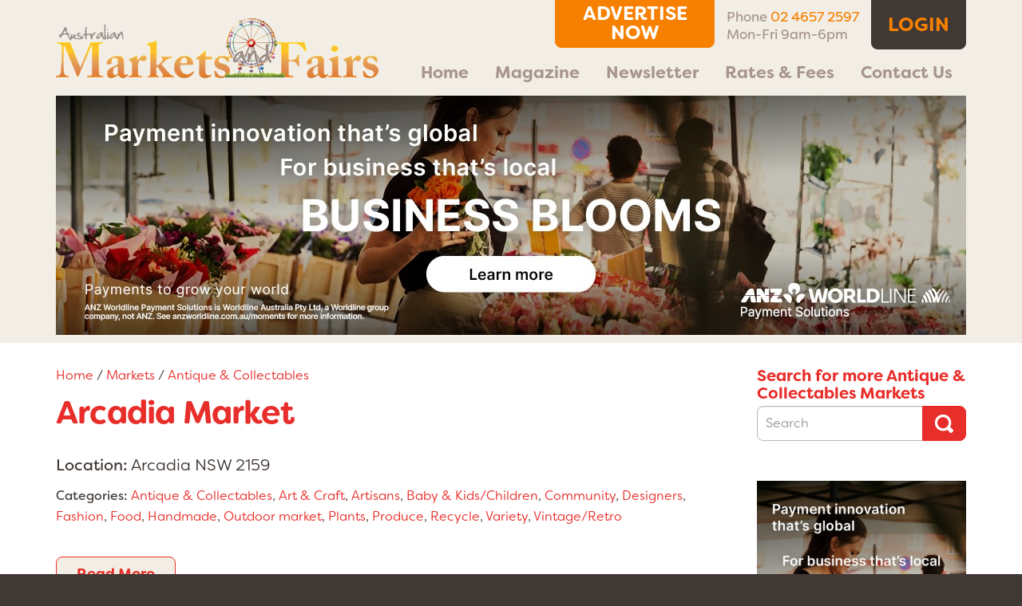

--- FILE ---
content_type: text/html; charset=utf-8
request_url: https://www.marketsandfairs.com.au/Market/Arcadia-Market
body_size: 7812
content:

<!DOCTYPE html>
<!--[if lt IE 7]><html class="no-js lt-ie9 lt-ie8 lt-ie7" xmlns:fb="http://ogp.me/ns/fb#"><![endif]-->
<!--[if IE 7]><html class="no-js lt-ie9 lt-ie8" xmlns:fb="http://ogp.me/ns/fb#"><![endif]-->
<!--[if IE 8]><html class="no-js lt-ie9" xmlns:fb="http://ogp.me/ns/fb#"><![endif]-->
<!--[if gt IE 8]><!--><html class="no-js" xmlns:fb="http://ogp.me/ns/fb#"><!--<![endif]-->
	<head id="head"><meta charset="utf-8" /><meta http-equiv="X-UA-Compatible" content="IE=edge,chrome=1" /><title>
	Australian Markets and Fairs
</title><meta name="description" content="Australian Markets &amp; Fairs Magazine carries a wealth of information, ideas and articles on all aspects of the market industry in a format available nowhere else, and is uniquely geared to carry display and classified advertising that reaches stallholders and the market-going public." /><meta name="keywords" /><meta name="viewport" content="initial-scale=1" /><link rel="apple-touch-icon" sizes="57x57" href="/images/favicon/apple-icon-57x57.png" /><link rel="apple-touch-icon" sizes="60x60" href="/images/favicon/apple-icon-60x60.png" /><link rel="apple-touch-icon" sizes="72x72" href="/images/favicon/apple-icon-72x72.png" /><link rel="apple-touch-icon" sizes="76x76" href="/images/favicon/apple-icon-76x76.png" /><link rel="apple-touch-icon" sizes="114x114" href="/images/favicon/apple-icon-114x114.png" /><link rel="apple-touch-icon" sizes="120x120" href="/images/favicon/apple-icon-120x120.png" /><link rel="apple-touch-icon" sizes="144x144" href="/images/favicon/apple-icon-144x144.png" /><link rel="apple-touch-icon" sizes="152x152" href="/images/favicon/apple-icon-152x152.png" /><link rel="apple-touch-icon" sizes="180x180" href="/images/favicon/apple-icon-180x180.png" /><link rel="icon" type="image/png" sizes="192x192" href="/images/favicon/android-icon-192x192.png" /><link rel="icon" type="image/png" sizes="32x32" href="/images/favicon/favicon-32x32.png" /><link rel="icon" type="image/png" sizes="96x96" href="/images/favicon/favicon-96x96.png" /><link rel="icon" type="image/png" sizes="16x16" href="/images/favicon/favicon-16x16.png" /><link rel="manifest" href="/images/favicon/manifest.json" /><meta name="msapplication-TileColor" content="#ffffff" /><meta name="msapplication-TileImage" content="/images/favicon/ms-icon-144x144.png" />

		<script type="text/javascript">
			var deferredFunctions = [];
			function defer(a)
			{
				if (!("$" in window)) deferredFunctions.push(a); else a();
			}
			(function ()
			{
				var config =
				{
					kitId: 'jzx8xsq',
					scriptTimeout: 3000,
					active: function () { defer(function () { $(window).trigger("typekit-loaded.markets-and-fairs"); }); }
				};
				var h = document.getElementsByTagName('html')[0];
				h.className += ' wf-loading';
				var t = setTimeout(function ()
				{
					h.className = h.className.replace(/(\s|^)wf-loading(\s|$)/g, ' ');
					h.className += ' wf-inactive';
				}, config.scriptTimeout);
				var d = false;
				var tk = document.createElement('script');
				tk.src = '//use.typekit.net/' + config.kitId + '.js';
				tk.type = 'text/javascript';
				tk.async = 'true';
				tk.onload = tk.onreadystatechange = function ()
				{
					var rs = this.readyState;
					if (d || rs && rs != 'complete' && rs != 'loaded') return;
					d = true;
					clearTimeout(t);
					try { Typekit.load(config); } catch (e) { }
				};
				var s = document.getElementsByTagName('script')[0];
				s.parentNode.insertBefore(tk, s);
			})();
		</script>

		
	<link rel="stylesheet" href="/css/bootstrap.min.css" />
	<link rel="stylesheet" href="/css/smoothness/jquery-ui-1.11.4.min.css" />
	<link rel="stylesheet" href="/css/prettyCheckable.css" />
	<link rel="stylesheet" href="/css/font-awesome.css" />
	<link rel="stylesheet" href="/css/markets-and-fairs.css?v=20210525" />


		<!--[if lt IE 9 ]>
		<script type="text/javascript" src="/scripts/modernizr-2.6.2-respond-1.1.0.min.js"></script>
		<![endif]-->

		
	<link href="/css/lightbox/lightbox.css" rel="stylesheet" />
</head>
	<body id="body">
		<!--[if lt IE 7]>
			<p class="chromeframe">You are using an <strong>outdated</strong> browser. Please <a href="http://browsehappy.com/">upgrade your browser</a> or <a href="http://www.google.com/chromeframe/?redirect=true">activate Google Chrome Frame</a> to improve your experience.</p>
		<![endif]-->

		<!-- Global site tag (gtag.js) - Google Analytics -->
		<script async src="https://www.googletagmanager.com/gtag/js?id=UA-61370805-1"></script>
		<script>
			window.dataLayer = window.dataLayer || [];
			function gtag() { dataLayer.push(arguments); }
			gtag('js', new Date());
			gtag('config', 'UA-61370805-1');
		</script>

		<form method="post" action="./Arcadia-Market" id="form">
<div class="aspNetHidden">
<input type="hidden" name="__EVENTTARGET" id="__EVENTTARGET" value="" />
<input type="hidden" name="__EVENTARGUMENT" id="__EVENTARGUMENT" value="" />
<input type="hidden" name="__VIEWSTATE" id="__VIEWSTATE" value="kw5wsd8AN+HCwY3Uyox6Q/7wi4spL3auQXSirL+RrP5HWliH1v5DMJgQJug4/2fMaHuqdJX8sxhlBz5D+BhAGU4Dn5bK+T/3Tw1NhRSjYOIhWQqknQz/g01l4UexAj3A" />
</div>

<script type="text/javascript">
//<![CDATA[
var theForm = document.forms['form'];
if (!theForm) {
    theForm = document.form;
}
function __doPostBack(eventTarget, eventArgument) {
    if (!theForm.onsubmit || (theForm.onsubmit() != false)) {
        theForm.__EVENTTARGET.value = eventTarget;
        theForm.__EVENTARGUMENT.value = eventArgument;
        theForm.submit();
    }
}
//]]>
</script>




			

			
	<div class="page-loading-overlay-backdrop"></div>
	<div class="page-loading-overlay"><img src="/images/loading.gif" alt="Loading..." /></div>
	<div class="header">
		<div class="container">
			
			<a href="/" class="logo"><img src="/images/australian-markets-and-fairs.png" alt="Australian Markets and Fairs" /></a>
			<div class="buttons">
				<a href="/Login" id="mainContentPlaceHolder_loginButton" class="btn btn-default" data-loading-image-url="/images/loading-button-brown.gif">Login</a>
				
			</div>
			<button type="button" class="navbar-toggle" data-toggle="collapse" data-target="div.header div.navigation">
				<span class="sr-only">Toggle navigation</span>
				<span class="icon-bar"></span>
				<span class="icon-bar"></span>
				<span class="icon-bar"></span>
			</button>
			<div class="advertise-now-and-phone-and-office-hours">
				<a href="/Register" id="mainContentPlaceHolder_advertiseNowButton" class="btn btn-primary advertise-now-button">Advertise Now</a>
				
				<div class="phone-and-office-hours">
					<div class="phone-details">Phone <span>02 4657 2597</span></div>
					<div class="office-hours">Mon-Fri 9am-6pm</div>
				</div>
			</div>
			<div class="navigation-container">
				<div class="navigation collapse" role="navigation">
					<ul class="nav nav-pills nav-justified">
						<li id="mainContentPlaceHolder_homeMenuItem"><a href="/">Home</a></li>
						<li id="mainContentPlaceHolder_magazineMenuItem"><a href="/Magazine">Magazine</a></li>
						<li id="mainContentPlaceHolder_newsletterMenuItem"><a href="/Newsletter">Newsletter</a></li>
						<li id="mainContentPlaceHolder_ratesAndFeesMenuItem"><a href="/Rates-and-Fees">Rates&nbsp;&amp;&nbsp;Fees</a></li>
						<li id="mainContentPlaceHolder_contactUsMenuItem"><a href="/Contact-Us">Contact&nbsp;Us</a></li>
						<li id="mainContentPlaceHolder_registerMenuItem" class="visible-xs"><a href="/Register">Register</a></li>
						<li id="mainContentPlaceHolder_loginMenuItem" class="visible-xs"><a href="/Login">Login</a></li>
						
						
					</ul>
				</div>
			</div>
		</div>
	</div>
	
	<div class="advertisement-leaderboard">
		<div class="container">
			<div id="mainContentPlaceHolder_leaderboardContentPlaceHolder_advertisementLeaderboardControl_advertisementDiv" class="advertisement">
	<a href="/Advertisement/Click?advertisement-id=453&channel=Website&section=Markets&position=Leaderboard" id="mainContentPlaceHolder_leaderboardContentPlaceHolder_advertisementLeaderboardControl_advertisementLink" target="_blank" rel="nofollow"><div class="image-container"><img id="mainContentPlaceHolder_leaderboardContentPlaceHolder_advertisementLeaderboardControl_advertisementImage" data-lazy-load-src="https://assets.marketsandfairs.com.au/Assets/Advertisements/453/Banner/ukdqcrxs-large.jpg" alt="ANZ - Worldline Tap on Mobile" /></div></a>
</div>

		</div>
	</div>

	<div id="mainContentPlaceHolder_pageContainerDiv" class="page-container markets-website-section">
		
	<div class="page-container-inner">
		<div class="container">
			
	<div class="row">
		<div class="col-sm-9">
			
	<div class="listed-item-details">
		<div class="breadcrumbs">
			<a href="/">Home</a> /&nbsp;<a href="/Markets" id="mainContentPlaceHolder_mainContentPlaceHolder_mainContentPlaceHolder_mainContentPlaceHolder_listedItemTypeLink">Markets</a> /&nbsp;<a href="/Markets/Antique-and-Collectables" id="mainContentPlaceHolder_mainContentPlaceHolder_mainContentPlaceHolder_mainContentPlaceHolder_listedItemCategoryLink">Antique &amp; Collectables</a>
		</div>
		<h1>Arcadia Market</h1>
		
		
		
		
		<div class="listed-item-detail-div location-info">
			<label class="control-label">Location: </label>
			Arcadia NSW 2159
		</div>
		
		<div class="listed-item-detail-div">
			<label class="control-label">Categories: </label>
			<a href="/Markets/Antique-and-Collectables">Antique &amp; Collectables</a>, <a href="/Markets/Art-and-Craft">Art &amp; Craft</a>, <a href="/Markets/Artisans">Artisans</a>, <a href="/Markets/Baby-and-Kids-Children">Baby &amp; Kids/Children</a>, <a href="/Markets/Community">Community</a>, <a href="/Markets/Designers">Designers</a>, <a href="/Markets/Fashion">Fashion</a>, <a href="/Markets/Food">Food</a>, <a href="/Markets/Handmade">Handmade</a>, <a href="/Markets/Outdoor-Market">Outdoor market</a>, <a href="/Markets/Plants">Plants</a>, <a href="/Markets/Produce">Produce</a>, <a href="/Markets/Recycle">Recycle</a>, <a href="/Markets/Variety">Variety</a>, <a href="/Markets/Vintage-Retro">Vintage/Retro</a>
		</div>
		
		
		
			<div class="listed-item-detail-div" style="padding-top: 30px; padding-bottom: 60px">
				<a href="/Listed-Item-Read-More-Dialog?market-id=1809" id="mainContentPlaceHolder_mainContentPlaceHolder_mainContentPlaceHolder_mainContentPlaceHolder_readMoreButton" class="btn btn-default prevent-loading">Read More</a>
			</div>
		
		
		<div class="listed-item-add-this-widget clearfix">
			<div class="addthis_inline_share_toolbox"></div>
		</div>
		<div class="listed-item-details-description">
			
		</div>

		
	</div>

		</div>
		<div class="col-sm-3">
			<div class="right-column">
				
	<div role="form" class="listed-item-details-search">
		<div class="form-group">
			<h4>Search for more Antique &amp; Collectables Markets</h4>
			<div class="input-group">
				<input name="ctl00$ctl00$ctl00$ctl00$mainContentPlaceHolder$mainContentPlaceHolder$mainContentPlaceHolder$rightColumnAboveAdvertisementContentPlaceHolder$keywordsTextBox" type="text" id="mainContentPlaceHolder_mainContentPlaceHolder_mainContentPlaceHolder_rightColumnAboveAdvertisementContentPlaceHolder_keywordsTextBox" class="form-control" placeholder="Search" />
				<span class="input-group-btn">
					<button onclick="__doPostBack('ctl00$ctl00$ctl00$ctl00$mainContentPlaceHolder$mainContentPlaceHolder$mainContentPlaceHolder$rightColumnAboveAdvertisementContentPlaceHolder$searchButton','')" id="mainContentPlaceHolder_mainContentPlaceHolder_mainContentPlaceHolder_rightColumnAboveAdvertisementContentPlaceHolder_searchButton" type="button" class="btn btn-sm btn-primary"><img src="/images/search-icon.png" alt="Search" /></button>
				</span>
			</div>
		</div>
	</div>

				<div id="mainContentPlaceHolder_mainContentPlaceHolder_mainContentPlaceHolder_advertisementControl_advertisementDiv" class="advertisement">
	<a href="/Advertisement/Click?advertisement-id=456&channel=Website&section=Markets&position=RightColumn" id="mainContentPlaceHolder_mainContentPlaceHolder_mainContentPlaceHolder_advertisementControl_advertisementLink" target="_blank" rel="nofollow"><div class="image-container"><img id="mainContentPlaceHolder_mainContentPlaceHolder_mainContentPlaceHolder_advertisementControl_advertisementImage" data-lazy-load-src="https://assets.marketsandfairs.com.au/Assets/Advertisements/456/Banner/svbnzzua-large.jpg" alt="ANZ - Worldline Tap on Mobile" /></div></a>
</div>

				
	<div id="mainContentPlaceHolder_mainContentPlaceHolder_mainContentPlaceHolder_rightColumnBelowAdvertisementContentPlaceHolder_listedItemCategoriesControl_listedItemCategoriesDiv" class="listed-item-category-links">
	
			<a href="/Markets/Antique-and-Collectables" id="mainContentPlaceHolder_mainContentPlaceHolder_mainContentPlaceHolder_rightColumnBelowAdvertisementContentPlaceHolder_listedItemCategoriesControl_listedItemCategoriesRepeater_listedItemCategoryLink_0" class="listed-item-category-link clearfix current">Antique &amp; Collectables</a>
		
			<a href="/Markets/Art-and-Craft" id="mainContentPlaceHolder_mainContentPlaceHolder_mainContentPlaceHolder_rightColumnBelowAdvertisementContentPlaceHolder_listedItemCategoriesControl_listedItemCategoriesRepeater_listedItemCategoryLink_1" class="listed-item-category-link clearfix">Art &amp; Craft</a>
		
			<a href="/Markets/Artisans" id="mainContentPlaceHolder_mainContentPlaceHolder_mainContentPlaceHolder_rightColumnBelowAdvertisementContentPlaceHolder_listedItemCategoriesControl_listedItemCategoriesRepeater_listedItemCategoryLink_2" class="listed-item-category-link clearfix">Artisans</a>
		
			<a href="/Markets/Baby-and-Kids-Children" id="mainContentPlaceHolder_mainContentPlaceHolder_mainContentPlaceHolder_rightColumnBelowAdvertisementContentPlaceHolder_listedItemCategoriesControl_listedItemCategoriesRepeater_listedItemCategoryLink_3" class="listed-item-category-link clearfix">Baby &amp; Kids/Children</a>
		
			<a href="/Markets/Bric-a-Brac" id="mainContentPlaceHolder_mainContentPlaceHolder_mainContentPlaceHolder_rightColumnBelowAdvertisementContentPlaceHolder_listedItemCategoriesControl_listedItemCategoriesRepeater_listedItemCategoryLink_4" class="listed-item-category-link clearfix">Bric-a-Brac</a>
		
			<a href="/Markets/Community" id="mainContentPlaceHolder_mainContentPlaceHolder_mainContentPlaceHolder_rightColumnBelowAdvertisementContentPlaceHolder_listedItemCategoriesControl_listedItemCategoriesRepeater_listedItemCategoryLink_5" class="listed-item-category-link clearfix">Community</a>
		
			<a href="/Markets/Computer" id="mainContentPlaceHolder_mainContentPlaceHolder_mainContentPlaceHolder_rightColumnBelowAdvertisementContentPlaceHolder_listedItemCategoriesControl_listedItemCategoriesRepeater_listedItemCategoryLink_6" class="listed-item-category-link clearfix">Computer</a>
		
			<a href="/Markets/Designers" id="mainContentPlaceHolder_mainContentPlaceHolder_mainContentPlaceHolder_rightColumnBelowAdvertisementContentPlaceHolder_listedItemCategoriesControl_listedItemCategoriesRepeater_listedItemCategoryLink_7" class="listed-item-category-link clearfix">Designers</a>
		
			<a href="/Markets/Farmers" id="mainContentPlaceHolder_mainContentPlaceHolder_mainContentPlaceHolder_rightColumnBelowAdvertisementContentPlaceHolder_listedItemCategoriesControl_listedItemCategoriesRepeater_listedItemCategoryLink_8" class="listed-item-category-link clearfix">Farmers</a>
		
			<a href="/Markets/Fashion" id="mainContentPlaceHolder_mainContentPlaceHolder_mainContentPlaceHolder_rightColumnBelowAdvertisementContentPlaceHolder_listedItemCategoriesControl_listedItemCategoriesRepeater_listedItemCategoryLink_9" class="listed-item-category-link clearfix">Fashion</a>
		
			<a href="/Markets/Fathers-Day" id="mainContentPlaceHolder_mainContentPlaceHolder_mainContentPlaceHolder_rightColumnBelowAdvertisementContentPlaceHolder_listedItemCategoriesControl_listedItemCategoriesRepeater_listedItemCategoryLink_10" class="listed-item-category-link clearfix">Fathers Day</a>
		
			<a href="/Markets/Food" id="mainContentPlaceHolder_mainContentPlaceHolder_mainContentPlaceHolder_rightColumnBelowAdvertisementContentPlaceHolder_listedItemCategoriesControl_listedItemCategoriesRepeater_listedItemCategoryLink_11" class="listed-item-category-link clearfix">Food</a>
		
			<a href="/Markets/General" id="mainContentPlaceHolder_mainContentPlaceHolder_mainContentPlaceHolder_rightColumnBelowAdvertisementContentPlaceHolder_listedItemCategoriesControl_listedItemCategoriesRepeater_listedItemCategoryLink_12" class="listed-item-category-link clearfix">General</a>
		
			<a href="/Markets/Handmade" id="mainContentPlaceHolder_mainContentPlaceHolder_mainContentPlaceHolder_rightColumnBelowAdvertisementContentPlaceHolder_listedItemCategoriesControl_listedItemCategoriesRepeater_listedItemCategoryLink_13" class="listed-item-category-link clearfix">Handmade</a>
		
			<a href="/Markets/Indoor" id="mainContentPlaceHolder_mainContentPlaceHolder_mainContentPlaceHolder_rightColumnBelowAdvertisementContentPlaceHolder_listedItemCategoriesControl_listedItemCategoriesRepeater_listedItemCategoryLink_14" class="listed-item-category-link clearfix">Indoor</a>
		
			<a href="/Markets/Indoor-Outdoor" id="mainContentPlaceHolder_mainContentPlaceHolder_mainContentPlaceHolder_rightColumnBelowAdvertisementContentPlaceHolder_listedItemCategoriesControl_listedItemCategoriesRepeater_listedItemCategoryLink_15" class="listed-item-category-link clearfix">Indoor/outdoor</a>
		
			<a href="/Markets/Music" id="mainContentPlaceHolder_mainContentPlaceHolder_mainContentPlaceHolder_rightColumnBelowAdvertisementContentPlaceHolder_listedItemCategoriesControl_listedItemCategoriesRepeater_listedItemCategoryLink_16" class="listed-item-category-link clearfix">Music</a>
		
			<a href="/Markets/Online-or-Virtual-Market" id="mainContentPlaceHolder_mainContentPlaceHolder_mainContentPlaceHolder_rightColumnBelowAdvertisementContentPlaceHolder_listedItemCategoriesControl_listedItemCategoriesRepeater_listedItemCategoryLink_17" class="listed-item-category-link clearfix">Online or Virtual Market</a>
		
			<a href="/Markets/Organic" id="mainContentPlaceHolder_mainContentPlaceHolder_mainContentPlaceHolder_rightColumnBelowAdvertisementContentPlaceHolder_listedItemCategoriesControl_listedItemCategoriesRepeater_listedItemCategoryLink_18" class="listed-item-category-link clearfix">Organic</a>
		
			<a href="/Markets/Outdoor-Market" id="mainContentPlaceHolder_mainContentPlaceHolder_mainContentPlaceHolder_rightColumnBelowAdvertisementContentPlaceHolder_listedItemCategoriesControl_listedItemCategoriesRepeater_listedItemCategoryLink_19" class="listed-item-category-link clearfix">Outdoor market</a>
		
			<a href="/Markets/Plants" id="mainContentPlaceHolder_mainContentPlaceHolder_mainContentPlaceHolder_rightColumnBelowAdvertisementContentPlaceHolder_listedItemCategoriesControl_listedItemCategoriesRepeater_listedItemCategoryLink_20" class="listed-item-category-link clearfix">Plants</a>
		
			<a href="/Markets/Preloved" id="mainContentPlaceHolder_mainContentPlaceHolder_mainContentPlaceHolder_rightColumnBelowAdvertisementContentPlaceHolder_listedItemCategoriesControl_listedItemCategoriesRepeater_listedItemCategoryLink_21" class="listed-item-category-link clearfix">Preloved</a>
		
			<a href="/Markets/Produce" id="mainContentPlaceHolder_mainContentPlaceHolder_mainContentPlaceHolder_rightColumnBelowAdvertisementContentPlaceHolder_listedItemCategoriesControl_listedItemCategoriesRepeater_listedItemCategoryLink_22" class="listed-item-category-link clearfix">Produce</a>
		
			<a href="/Markets/Quarterly" id="mainContentPlaceHolder_mainContentPlaceHolder_mainContentPlaceHolder_rightColumnBelowAdvertisementContentPlaceHolder_listedItemCategoriesControl_listedItemCategoriesRepeater_listedItemCategoryLink_23" class="listed-item-category-link clearfix">Quarterly</a>
		
			<a href="/Markets/Recycle" id="mainContentPlaceHolder_mainContentPlaceHolder_mainContentPlaceHolder_rightColumnBelowAdvertisementContentPlaceHolder_listedItemCategoriesControl_listedItemCategoriesRepeater_listedItemCategoryLink_24" class="listed-item-category-link clearfix">Recycle</a>
		
			<a href="/Markets/Swap-Meet" id="mainContentPlaceHolder_mainContentPlaceHolder_mainContentPlaceHolder_rightColumnBelowAdvertisementContentPlaceHolder_listedItemCategoriesControl_listedItemCategoriesRepeater_listedItemCategoryLink_25" class="listed-item-category-link clearfix">Swap Meet</a>
		
			<a href="/Markets/Trash-and-Treasure" id="mainContentPlaceHolder_mainContentPlaceHolder_mainContentPlaceHolder_rightColumnBelowAdvertisementContentPlaceHolder_listedItemCategoriesControl_listedItemCategoriesRepeater_listedItemCategoryLink_26" class="listed-item-category-link clearfix">Trash &amp; Treasure</a>
		
			<a href="/Markets/Twilight" id="mainContentPlaceHolder_mainContentPlaceHolder_mainContentPlaceHolder_rightColumnBelowAdvertisementContentPlaceHolder_listedItemCategoriesControl_listedItemCategoriesRepeater_listedItemCategoryLink_27" class="listed-item-category-link clearfix">Twilight</a>
		
			<a href="/Markets/University-Markets" id="mainContentPlaceHolder_mainContentPlaceHolder_mainContentPlaceHolder_rightColumnBelowAdvertisementContentPlaceHolder_listedItemCategoriesControl_listedItemCategoriesRepeater_listedItemCategoryLink_28" class="listed-item-category-link clearfix">University Markets</a>
		
			<a href="/Markets/Variety" id="mainContentPlaceHolder_mainContentPlaceHolder_mainContentPlaceHolder_rightColumnBelowAdvertisementContentPlaceHolder_listedItemCategoriesControl_listedItemCategoriesRepeater_listedItemCategoryLink_29" class="listed-item-category-link clearfix">Variety</a>
		
			<a href="/Markets/Vintage-Retro" id="mainContentPlaceHolder_mainContentPlaceHolder_mainContentPlaceHolder_rightColumnBelowAdvertisementContentPlaceHolder_listedItemCategoriesControl_listedItemCategoriesRepeater_listedItemCategoryLink_30" class="listed-item-category-link clearfix">Vintage/Retro</a>
		
			<a href="/Markets/Other" id="mainContentPlaceHolder_mainContentPlaceHolder_mainContentPlaceHolder_rightColumnBelowAdvertisementContentPlaceHolder_listedItemCategoriesControl_listedItemCategoriesRepeater_listedItemCategoryLink_31" class="listed-item-category-link clearfix">Other</a>
		
</div>


			</div>
		</div>
	</div>

		</div>
	</div>

	</div>
	<div class="footer">
		<div class="footer-orange-bar-top"></div>
		<div class="footer-orange-bar">
			<div class="container">
				<a class="blog-link" href="/Blog" target="_blank">Blog</a>
				<a class="facebook-link" href="https://www.facebook.com/MarketsandFairs/" target="_blank">Facebook</a>
				<a class="instagram-link" href="https://www.instagram.com/marketsandfairs/" target="_blank">Instagram</a>
				<a class="newsletter-link" href="/Newsletter">Newsletter</a>
			</div>
		</div>
		
	<div class="advertisement-footerboard">
		<div class="container">
			<div id="mainContentPlaceHolder_footerboardContentPlaceHolder_advertisementFooterboardControl_advertisementDiv" class="advertisement">
	<a href="/Advertisement/Click?advertisement-id=452&channel=Website&section=Markets&position=Footerboard" id="mainContentPlaceHolder_footerboardContentPlaceHolder_advertisementFooterboardControl_advertisementLink" target="_blank" rel="nofollow"><div class="image-container"><img id="mainContentPlaceHolder_footerboardContentPlaceHolder_advertisementFooterboardControl_advertisementImage" data-lazy-load-src="https://assets.marketsandfairs.com.au/Assets/Advertisements/452/Banner/vuzuqsmm-large.jpg" alt="ANZ - Worldline Tap on Mobile" /></div></a>
</div>

		</div>
	</div>

		<div class="container">
			<div class="row">
				<div class="col-sm-5">
					<div class="row">
						<div class="col-md-7">
							<h4>Contact</h4>
							<p>
								Markets and Fairs Pty Ltd<br />
								3/1741 Pittwater Road<br />
								Mona Vale NSW 2103
							</p>
							<p>Ph: <a href="tel:+6146572597">(02) 4657 2597</a></p>
							<p style="padding-top: 10px;">Markets &amp; Fairs was first established in 1993 and has run continuously since then promoting markets &amp; events across Australia.</p>
						</div>
						<div class="col-md-5">
							<h4>Navigate</h4>
							<a href="/">Home</a><br />
							<a href="/Markets">Markets</a><br />
							<a href="/Events">Events</a><br />
							<a href="/Business-Hub">Business Hub</a><br />
							<a href="/Magazine">Magazine</a><br />
							<a href="/Newsletter">Newsletter</a><br />
							<a href="/Rates-and-Fees">Rates and Fees</a><br />
							<a href="/FAQ">FAQ</a><br />
							<a href="/Contact-Us">Contact Us</a><br />
							<a href="/Terms-and-Policies">Terms &amp; Policies</a>
						</div>
					</div>
				</div>
				<div class="col-sm-7">
					<div class="row">
						<div class="col-md-6 magazine-column">
							<a href="/Magazine"><img src="/images/magazine-footer.png" alt="Magazine" /></a>
						</div>
						<div class="col-md-6 right-column">
							<p>&copy; 2026 Markets and Fairs Pty Ltd</p>
							<p>ABN&nbsp;87&nbsp;602&nbsp;017&nbsp;676 ACN&nbsp;602&nbsp;017&nbsp;676</p>
							<p>Website by <a href="https://www.adelinewebsolutions.com.au/" target="_blank">Adeline Web Solutions</a></p>
							<div class="security-seals">
								<div class="security-seal">
									<table width="135" border="0" cellpadding="2" cellspacing="0" title="Click to Verify - This site chose GeoTrust SSL for secure e-commerce and confidential communications.">
										<tr>
											<td width="135" align="center" valign="top">
												<script type="text/javascript" src="https://seal.geotrust.com/getgeotrustsslseal?host_name=www.marketsandfairs.com.au&amp;size=S&amp;lang=en"></script><br />
												<a href="https://www.geotrust.com/ssl/" target="_blank" rel="nofollow" style="color:#000000; text-decoration:none; font:bold 7px verdana,sans-serif; letter-spacing:.5px; text-align:center; margin:0px; padding:0px;"></a>
											</td>
										</tr>
									</table>
								</div>
								<div class="security-seal">
									<!-- Begin eWAY Linking Code -->
									<div id="eWAYBlock">
										<div style="text-align:center;">
											<a href="https://www.eway.com.au/secure-site-seal?i=13&s=3&pid=b62ce594-da7c-4630-8fa0-2c837ba72b1c&theme=0" title="eWAY Payment Gateway" target="_blank" rel="nofollow">
												<img alt="eWAY Payment Gateway" src="https://www.eway.com.au/developer/payment-code/verified-seal.ashx?img=13&size=3&pid=b62ce594-da7c-4630-8fa0-2c837ba72b1c&theme=0" />
											</a>
										</div>
									</div>
									<!-- End eWAY Linking Code -->
								</div>
							</div>
						</div>
					</div>
				</div>
			</div>
		</div>
	</div>
	<div class="modals">
		<div class="modal fade markets-and-fairs-modal markets-and-fairs-modal-1" tabindex="-1" role="dialog" aria-labelledby="#adminModal1DialogTitle" aria-hidden="true">
			<div class="modal-dialog">
				<div class="modal-content">
					<button type="button" class="close" data-dismiss="modal" aria-hidden="true"><img src="/images/close.png" alt="Close" /></button>
					<div class="modal-header">
						<h4 class="modal-title" id="adminModal1DialogTitle"></h4>
					</div>
					<div class="modal-body">
						
					</div>
				</div>
			</div>
		</div>
		<div class="modal fade markets-and-fairs-modal markets-and-fairs-modal-2" tabindex="-1" role="dialog" aria-labelledby="#adminModal2DialogTitle" aria-hidden="true">
			<div class="modal-dialog">
				<div class="modal-content">
					<button type="button" class="close" data-dismiss="modal" aria-hidden="true"><img src="/images/close.png" alt="Close" /></button>
					<div class="modal-header">
						<h4 class="modal-title" id="adminModal2DialogTitle"></h4>
					</div>
					<div class="modal-body">
					</div>
				</div>
			</div>
		</div>
		<div class="modal fade markets-and-fairs-modal markets-and-fairs-modal-3" tabindex="-1" role="dialog" aria-labelledby="#adminModal3DialogTitle" aria-hidden="true">
			<div class="modal-dialog">
				<div class="modal-content">
					<button type="button" class="close" data-dismiss="modal" aria-hidden="true"><img src="/images/close.png" alt="Close" /></button>
					<div class="modal-header">
						<h4 class="modal-title" id="adminModal3DialogTitle"></h4>
					</div>
					<div class="modal-body">
					</div>
				</div>
			</div>
		</div>
		<div class="modal fade markets-and-fairs-modal markets-and-fairs-modal-4" tabindex="-1" role="dialog" aria-labelledby="#adminModal4DialogTitle" aria-hidden="true">
			<div class="modal-dialog">
				<div class="modal-content">
					<button type="button" class="close" data-dismiss="modal" aria-hidden="true"><img src="/images/close.png" alt="Close" /></button>
					<div class="modal-header">
						<h4 class="modal-title" id="adminModal4DialogTitle"></h4>
					</div>
					<div class="modal-body">
					</div>
				</div>
			</div>
		</div>
		<div class="modal fade markets-and-fairs-modal markets-and-fairs-modal-5" tabindex="-1" role="dialog" aria-labelledby="#adminModal5DialogTitle" aria-hidden="true">
			<div class="modal-dialog">
				<div class="modal-content">
					<button type="button" class="close" data-dismiss="modal" aria-hidden="true"><img src="/images/close.png" alt="Close" /></button>
					<div class="modal-header">
						<h4 class="modal-title" id="adminModal5DialogTitle"></h4>
					</div>
					<div class="modal-body">
					</div>
				</div>
			</div>
		</div>
	</div>


			<input name="ctl00$ctl00$ctl00$ctl00$antiCSRFTokenHiddenInput" type="hidden" id="antiCSRFTokenHiddenInput" />

			<!--[if gt IE 8]><!-->
			<script type="text/javascript" src="/scripts/modernizr-2.6.2-respond-1.1.0.min.js"></script>
			<!--<![endif]-->
			<script type="text/javascript" src="/scripts/WebForms.min.js"></script>
			<script type="text/javascript" src="/scripts/jquery-1.11.3.min.js"></script>
			<script type="text/javascript" src="/scripts/jquery-ui-1.11.4.min.js"></script>
			<script type="text/javascript" src="/scripts/jquery.cookie.min.js"></script>
			<script type="text/javascript" src="/scripts/bootstrap.min.js"></script>
			<script type="text/javascript" src="/scripts/moment.min.js"></script>
			<script type="text/javascript" src="/scripts/URI.min.js"></script>
			<script type="text/javascript" src="/scripts/prettyCheckable.js"></script>
			<script type="text/javascript" src="/scripts/imagesloaded.pkgd.min.js"></script>
			<script type="text/javascript" src="/scripts/showdown.min.js"></script>
			<script type="text/javascript" src="/scripts/markets-and-fairs.js?v=20210804"></script>

			
	<script type="text/javascript" src="/Listed_Item_Details.js?v=20210524"></script>
	<script type="text/javascript" src="//s7.addthis.com/js/300/addthis_widget.js#pubid=ra-5a1e4507fc666f24"></script>
	<script type="text/javascript" src="/scripts/lightbox.js"></script>
	<script type="text/javascript">
		$(document).ready(function ()
		{
			var listedItemDetailsDescriptionDiv = $("div.listed-item-details-description");
			var html = $.utils.markdownConverter.makeHtml($.trim(listedItemDetailsDescriptionDiv.html()));
			listedItemDetailsDescriptionDiv.html(html);
		});
	</script>
<script   type="text/javascript" src="https://maps.googleapis.com/maps/api/js?key=AIzaSyAt8Y6cw7MTWGRtsg9lR4QQfsMGgHdmbEk&libraries=places&callback=googleMapsJavascriptLoaded"></script>
		
<div class="aspNetHidden">

	<input type="hidden" name="__VIEWSTATEGENERATOR" id="__VIEWSTATEGENERATOR" value="73B27BDD" />
	<input type="hidden" name="__SCROLLPOSITIONX" id="__SCROLLPOSITIONX" value="0" />
	<input type="hidden" name="__SCROLLPOSITIONY" id="__SCROLLPOSITIONY" value="0" />
	<input type="hidden" name="__VIEWSTATEENCRYPTED" id="__VIEWSTATEENCRYPTED" value="" />
</div>

<script type="text/javascript">
//<![CDATA[

theForm.oldSubmit = theForm.submit;
theForm.submit = WebForm_SaveScrollPositionSubmit;

theForm.oldOnSubmit = theForm.onsubmit;
theForm.onsubmit = WebForm_SaveScrollPositionOnSubmit;
//]]>
</script>
</form>
	</body>
</html>


--- FILE ---
content_type: text/css
request_url: https://www.marketsandfairs.com.au/css/prettyCheckable.css
body_size: 418
content:
.prettycheckbox td.fake-checkable-cell,
.prettyradio td.fake-checkable-cell { vertical-align: top; }
.prettycheckbox td.checkable-label-cell,
.prettyradio td.checkable-label-cell { vertical-align: top; padding-top: 5px; }
.prettycheckbox a.fake-checkable,
.prettyradio a.fake-checkable { cursor: pointer; margin: 0; display: block; width: 30px; height: 30px; background-repeat: no-repeat; background-image: url("./prettyCheckable/sprites.png"); background-position: 0px 0px; }
.prettycheckbox a.fake-checkable:focus,
.prettyradio a.fake-checkable:focus { outline: 0 none; }
.prettycheckbox label,
.prettyradio label { cursor: pointer; }
.prettycheckbox a.disabled,
.prettycheckbox label.disabled,
.prettyradio a.disabled,
.prettyradio label.disabled { cursor: not-allowed; }

.prettycheckbox a.fake-checkable.unchecked.enabled { background-position: 0px 0px; }
.prettyradio a.fake-checkable.unchecked.enabled { background-position: -180px 0px; }
.prettycheckbox a.fake-checkable.unchecked.enabled:focus { background-position: -30px 0px; }
.prettyradio a.fake-checkable.unchecked.enabled:focus { background-position: -210px 0px; }
.prettycheckbox a.fake-checkable.checked.enabled { background-position: -60px 0px; }
.prettyradio a.fake-checkable.checked.enabled { background-position: -240px 0px; }
.prettycheckbox a.fake-checkable.checked.enabled:focus { background-position: -90px 0px; }
.prettyradio a.fake-checkable.checked.enabled:focus { background-position: -270px 0px; }
.prettycheckbox a.fake-checkable.unchecked.disabled { background-position: -120px 0px; }
.prettyradio a.fake-checkable.unchecked.disabled { background-position: -300px 0px; }
.prettycheckbox a.fake-checkable.checked.disabled { background-position: -150px 0px; }
.prettyradio a.fake-checkable.checked.disabled { background-position: -330px 0px; }

.prettycheckbox a.fake-checkable img.fake-checkable-image,
.prettyradio a.fake-checkable img.fake-checkable-image { display: none; vertical-align: bottom; }
@media print
{
	.prettycheckbox a.fake-checkable.unchecked.enabled img.fake-checkable-image.unchecked,
	.prettyradio a.fake-checkable.unchecked.enabled img.fake-checkable-image.unchecked { display: inline; }

	.prettycheckbox a.fake-checkable.checked.enabled img.fake-checkable-image.checked,
	.prettyradio a.fake-checkable.checked.enabled img.fake-checkable-image.checked { display: inline; }

	.prettycheckbox a.fake-checkable.checked.disabled img.fake-checkable-image.checked-disabled,
	.prettyradio a.fake-checkable.checked.disabled img.fake-checkable-image.checked-disabled { display: inline; }

	.prettycheckbox a.fake-checkable.unchecked.disabled img.fake-checkable-image.unchecked-disabled,
	.prettyradio a.fake-checkable.unchecked.disabled img.fake-checkable-image.unchecked-disabled { display: inline; }
}


--- FILE ---
content_type: text/css
request_url: https://www.marketsandfairs.com.au/css/markets-and-fairs.css?v=20210525
body_size: 10427
content:
html, body { font-family: "filson-soft", Arial; font-weight: 300; font-size: 16px; color: #403834; line-height: normal; }
body { min-width: 320px; background-color: #403834; }
body.dialog-body { min-width: 1px; background-color: #ffffff; }

.wf-loading { visibility: hidden; }

/* modal styles */
html.appleios { height: 100%; }
html.appleios body.modal-open { height: 100%; }
html.appleios body.modal-open div.page-container { overflow: hidden; height: 100%; }
html.appleios body.modal-open .modal { position: absolute; -webkit-overflow-scrolling: touch; left: auto; right: auto; bottom: auto; width: 100%; }
html.appleios body.modal-open .modal-backdrop { position: absolute; left: auto; right: auto; bottom: auto; width: 100%; }

@media (min-width: 768px)
{
	.modal-dialog { width: auto; left: auto; right: auto; padding-top: 30px; padding-bottom: 30px; }
}
@media (min-width: 850px)
{
	.modal-dialog { width: 830px; }
}
div.modals div.modal-content button.close { margin-top: -16px; margin-right: -15px; opacity: 1; filter: alpha(opacity=100); position: absolute; z-index: 1; right: 0px; }
div.modals div.modal-content button.close:focus,
div.modals div.modal-content button.close:hover { opacity: 1; filter: alpha(opacity=100); }
iframe.dialog-iframe { width: 1px; min-width: 100%; height: 0px; overflow: hidden; background-color: #f1f3f4; vertical-align: top; }
div.dialog-body { padding: 30px; }

.modal-backdrop.in { opacity: 0.75; }

div.modal-content { border-radius: 0px; }
div.modal-header { display: none; }
div.modal-body { padding: 0px; }

div.modal.stores-modal div.modal-dialog { width: 300px; }

/* general styles */
img { vertical-align: bottom; }
a img { border: none; }
a { color: #f78000; -moz-transition: opacity 200ms, color 200ms, background-color 200ms; -webkit-transition: opacity 200ms, color 200ms, background-color 200ms; -o-transition: opacity 200ms, color 200ms, background-color 200ms; -ms-transition: opacity 200ms, color 200ms, background-color 200ms; transition: opacity 200ms, color 200ms, background-color 200ms; }
a:focus,
a:hover { text-decoration: underline; color: #403834; }
h3 a:focus,
h3 a:hover { text-decoration: none; }
@media print
{
	a[href]:after { content: none !important; }
}
h1 { font-family: "filson-soft", Arial; font-weight: 700; color: #f78000; font-size: 50px; margin-top: 0px; margin-bottom: 0px; letter-spacing: -0.02em; padding-bottom: 30px; }
@media (min-width: 768px)
{
	h1 { font-size: 60px; }
}
h1.first { padding-top: 0px; }
h2 { font-family: "filson-soft", Arial; font-weight: 700; color: #f78000; font-size: 40px; margin-top: 0px; margin-bottom: 0px; letter-spacing: -0.02em; padding-top: 60px; padding-bottom: 20px; }
@media (min-width: 768px)
{
	h2 { font-size: 50px; }
}
h2.first {padding-top: 0px; }
h3 { font-family: "filson-soft", Arial; font-weight: 700; color: #f78000; font-size: 30px; margin-top: 0px; margin-bottom: 0px; letter-spacing: -0.02em; padding-top: 40px; padding-bottom: 20px; }
h3.first { padding-top: 0px; }
h4 { font-family: "filson-soft", Arial; font-weight: 700; color: #f78000; font-size: 20px; margin-top: 0px; margin-bottom: 0px; }

div.dialog-body h2 { font-size: 40px; }

img.full-width { width: 100%; }
a.bookmark { height: 1px; margin-top: -1px; display: block; overflow: hidden; }

.green-note { color: green; }
.red-note { color: red; }
.orange-note { color: orange; }

.alert { display: block; border-radius: 8px; }
.form-group .alert { margin-top: 5px; margin-bottom: 0px; }

.margin-bottom-20 { margin-bottom: 20px; }

input.form-control,
select.form-control,
textarea.form-control { border-radius: 8px; border: 1px solid #bfb6ad; font-family: "filson-soft", Arial; font-weight: 300; font-size: 16px; padding: 10px; height: auto; }
select.form-control { padding-bottom: 9px; }
select.form-control option { font-family: "filson-soft", Arial; font-weight: 300; }
input.form-control:focus,
input.form-control:hover,
select.form-control:focus,
select.form-control:hover,
textarea.form-control:focus,
textarea.form-control:hover { -webkit-box-shadow: inset 0 1px 1px rgba(0,0,0,.075),0 0 8px rgba(247,128,0,.6); -moz-box-shadow: inset 0 1px 1px rgba(0,0,0,.075),0 0 8px rgba(247,128,0,.6); box-shadow: inset 0 1px 1px rgba(0,0,0,.075),0 0 8px rgba(247,128,0,.6); }
input.form-control:focus,
select.form-control:focus,
textarea.form-control:focus { border-color: #f78000; }
.form-group { padding-bottom: 20px; margin-bottom: 0px; font-size: 16px; font-family: "filson-soft", Arial; font-weight: 300; }
.form-group.buttons { padding-top: 20px; }
.form-group.buttons .btn { margin-right: 15px; margin-bottom: 15px; }
.form-group.buttons .alert { margin-top: 0px; }
.control-label { font-weight: 400; padding-bottom: 5px; margin-bottom: 0px; }
.input-group-addon { border-radius: 8px; }
.number-value { text-align: right; }

.readonly-textbox { border-radius: 8px; border: 1px solid #bfb6ad; font-size: 16px; padding: 10px; background-color: #dcddde; min-height: 44px; margin-bottom: 0px; }
a.readonly-textbox { display: block; }

.ui-datepicker { z-index: 2 !important; }

.prettycheckbox label,
.prettyradio label { font-weight: 300; margin-left: 0px; padding-left: 3px; }
.radio-button-container { height: 30px; }
.prettycheckbox td.checkable-label-cell,
.prettyradio td.checkable-label-cell { padding-right: 20px; }
.prettycheckbox td.checkable-label-cell.empty,
.prettyradio td.checkable-label-cell.empty { padding-right: 0px; }

.btn.btn-primary { background-color: #f78000; color: #ffffff; border: 1px solid #f78000; padding-top: 13px; padding-bottom: 13px; font-family: "filson-soft", Arial; font-weight: 700; font-size: 24px; padding-left: 30px; padding-right: 30px; border-radius: 8px; white-space: normal; }
.btn.btn-primary:focus,
.btn.btn-primary:hover { background-color: #f99933; color: #ffffff; border-color: #f99933; }
.btn.btn-primary:active { border-color: #f99933; }

.btn.btn-default { background-color: #f2eee5; color: #f78000; border: 1px solid #f78000; padding-top: 9px; padding-bottom: 9px; font-family: "filson-soft", Arial; font-weight: 700; font-size: 18px; padding-left: 25px; padding-right: 25px; border-radius: 8px; white-space: normal; }
.btn.btn-default:focus,
.btn.btn-default:hover { background-color: #fdf3e9; color: #f78000; }
.btn.btn-default:active { border-color: #f78000; }

.btn.btn-primary.loading { padding-top: 0px; padding-bottom: 0px; font-size: 1px; background-color: #f99933; color: #ffffff; }
.btn.btn-primary.loading img { vertical-align: middle; }
.btn.btn-primary.disabled { opacity: 1; }

.btn.btn-default.loading { padding-top: 0px; padding-bottom: 0px; font-size: 1px; background-color: #fdf3e9; color: #f78000; }
.btn.btn-default.loading img { vertical-align: middle; }
.btn.btn-default.disabled { opacity: 1; }

.btn.btn-sm.btn-primary { padding-top: 4px; padding-bottom: 4px; font-size: 14px; }
.btn.btn-sm.btn-primary.loading { padding-top: 0px; padding-bottom: 0px; font-size: 1px; }
.btn.btn-sm.btn-primary.loading img { vertical-align: middle; }
.btn.btn-sm.btn-primary.disabled { opacity: 1; }

.btn.btn-sm.btn-default { padding-top: 4px; padding-bottom: 4px; font-size: 14px; }
.btn.btn-sm.btn-default.loading { padding-top: 0px; padding-bottom: 0px; font-size: 1px; }
.btn.btn-sm.btn-default.loading img { vertical-align: middle; }
.btn.btn-sm.btn-default.disabled { opacity: 1; }

/* file input styles */
.btn-file { position: relative; overflow: hidden; }
.btn.btn-file.btn-default { height: 44px; line-height: 34px; padding-left: 12px; padding-right: 10px; border-top: 1px solid #bfb6ad; border-bottom: 1px solid #bfb6ad; border-left: 1px solid #bfb6ad; border-right: none; }
.btn-file input[type=file] { position: absolute; top: 0; right: 0; min-width: 100%; min-height: 100%; font-size: 999px; text-align: right; filter: alpha(opacity=0); opacity: 0; cursor: inherit; display: block; }
input.file[readonly] { background-color: white !important; cursor: text !important; }

.input-group-btn .btn.btn-primary { font-size: 20px; padding-top: 7px; padding-bottom: 7px; }

div.modal-body img.loading { vertical-align: top; margin-top: 25px; margin-left: 25px; }

/* header styles */
div.header { background-color: #f2eee5; }
div.header a.logo { float: left; padding-top: 10px; }
div.header a.logo img { width: 100%; max-width: 320px; }
@media (min-width: 768px)
{
	div.header { padding-bottom: 5px; }
	div.header a.logo { padding-top: 15px; padding-bottom: 5px; margin-top: 15px; }
	div.header a.logo img { max-width: 320px; }
}
@media (min-width: 992px)
{
	div.header a.logo { margin-top: 14px; }
	div.header a.logo img { max-width: 350px; }
}
@media (min-width: 1200px)
{
	div.header a.logo { margin-top: 8px; }
	div.header a.logo img { max-width: 412px; }
}

div.header div.buttons { float: right; display: none; }
div.header div.buttons a.btn.btn-default { padding-left: 10px; padding-right: 10px; line-height: 24px; text-transform: uppercase; padding-top: 9px; padding-bottom: 9px; font-size: 16px; margin-left: 15px; border-top-left-radius: 0px; border-top-right-radius: 0px; background-color: #403834; color: #f78000; border-color: #403834; }
div.header div.buttons a.btn.btn-default.loading { padding-top: 0px; padding-bottom: 0px; }
div.header div.buttons a.btn.btn-default:focus,
div.header div.buttons a.btn.btn-default:hover { background-color: #65605d; }

div.header div.advertise-now-and-phone-and-office-hours a.btn.btn-primary { float: left; clear: left; padding-left: 10px; padding-right: 10px; line-height: 24px; text-transform: uppercase; padding-top: 9px; padding-bottom: 9px; margin-top: 15px; font-size: 16px; display: none; margin-right: 10px; }
div.header div.phone-and-office-hours { float: left; color: #a7958c; padding-top: 14px; padding-bottom: 14px; font-weight: 400; padding-right: 10px; }
div.header div.phone-and-office-hours span { color: #f78000; }
@media (min-width: 412px)
{
	div.header div.advertise-now-and-phone-and-office-hours a.btn.btn-primary { display: inline-block; }
}
@media (min-width: 430px)
{
	div.header div.phone-and-office-hours { font-size: 17px; }
}
@media (min-width: 460px)
{
	div.header div.advertise-now-and-phone-and-office-hours a.btn.btn-primary { margin-right: 15px; }
	div.header div.phone-and-office-hours { padding-right: 15px; }
}
@media (min-width: 768px)
{
	div.header div.buttons a.btn.btn-default { padding-top: 18px; padding-bottom: 18px; padding-left: 20px; padding-right: 20px; font-size: 18px; }
	div.header div.advertise-now-and-phone-and-office-hours a.btn.btn-primary { border-top-left-radius: 0px; border-top-right-radius: 0px; margin-top: 0px; margin-right: 0px; float: right; padding-top: 8px; padding-bottom: 10px; line-height: 22px; clear: none; width: 150px; padding-left: 20px; padding-right: 20px; font-size: 18px; }
	div.header div.phone-and-office-hours { float: right; clear: right; padding-right: 0px; padding-top: 10px; padding-bottom: 5px; }
	div.header div.phone-and-office-hours div { display: inline-block; }
}
@media (min-width: 992px)
{
	div.header div.advertise-now-and-phone-and-office-hours { float: right; }
	div.header div.advertise-now-and-phone-and-office-hours a.btn.btn-primary { float: left; }
	div.header div.phone-and-office-hours { float: left; clear: none; padding-left: 15px; }
	div.header div.phone-and-office-hours div { display: block; }
}
@media (min-width: 1200px)
{
	div.header div.buttons a.btn.btn-default { font-size: 24px; }
	div.header div.advertise-now-and-phone-and-office-hours a.btn.btn-primary { font-size: 24px; padding-top: 4px; padding-bottom: 6px; line-height: 24px; width: 200px; }
}
div.header div.advertise-now-and-phone-and-office-hours a.btn.btn-primary.loading { font-size: 1px; padding-top: 0px; padding-bottom: 0px; }

div.mobile-apps a { display: inline-block; width: 250px; margin-right: 15px; }
div.mobile-apps a:focus,
div.mobile-apps a:hover { opacity: 0.7; }
div.mobile-apps a img { width: 100%; }

div.header div.mobile-apps { display: none; float: right; width: 215px; text-align: right; padding-top: 23px; }
div.header div.mobile-apps a { display: inline-block; width: 90px; margin-right: 15px; }
div.header div.mobile-apps a:focus,
div.header div.mobile-apps a:hover { opacity: 0.7; }
@media (min-width: 490px)
{
	div.header div.buttons { display: block; }
}
@media (min-width: 650px)
{
	div.header div.mobile-apps { display: block; }
	div.navigation li.mobile-apps-menu-item { display: none; }
}
@media (min-width: 768px)
{
	div.header div.mobile-apps { padding-top: 0px; width: 105px; }
	div.header div.mobile-apps a { margin-right: 0px; margin-top: 5px; }
}

div.header button.navbar-toggle { border: none; float: right; clear: left; margin-right: -10px; margin-top: 20px; }
div.header button.navbar-toggle .icon-bar { background-color: #f78000; -moz-transition: background-color: 200ms; -webkit-transition: background-color: 200ms; -o-transition: background-color: 200ms; -ms-transition: background-color: 200ms; transition: background-color: 200ms; }
div.header button.navbar-toggle:focus .icon-bar,
div.header button.navbar-toggle:hover .icon-bar { background-color: #f99933; }

/* navigation styles */
div.navigation-container { clear: both; margin-left: -15px; margin-right: -15px;}
div.navigation ul.nav-pills { border-top: 1px solid #f78000; }
div.navigation ul.nav-pills>li { float: none; text-align: center; margin-left: 0px; border-bottom: 1px solid #f78000; }
div.navigation ul.nav-pills>li a { border-radius: 0px; font-family: "filson-soft", Arial; font-weight: 700; color: #a7958c; font-size: 21px; margin-bottom: 0px; }
div.navigation ul.nav-pills>li.current a { color: #f78000; }
div.navigation ul.nav-pills>li a:focus,
div.navigation ul.nav-pills>li a:hover { background-color: #fdf3e9; color: #f78000; }
div.navigation ul.nav-pills>li div.mobile-apps-menu-item-div { padding-top: 9px; padding-bottom: 9px; }
div.navigation ul.nav-pills>li div.mobile-apps-menu-item-div a { margin-left: 15px; margin-right: 15px; }
div.navigation ul.nav-pills>li div.mobile-apps-menu-item-div a:focus,
div.navigation ul.nav-pills>li div.mobile-apps-menu-item-div a:hover { opacity: 0.7; }
@media (min-width: 768px)
{
	div.navigation-container { margin-left: 0px; margin-right: 0px; border-top: none; }
	div.navigation.collapse { display: block; height: auto !important; }
	div.navigation ul.nav-pills { border-top: none; }
	div.navigation ul.nav-pills>li { border-bottom: none; }
	div.navigation ul.nav-pills>li a { font-size: 18px; border-radius: 8px; }
}
@media (min-width: 768px)
{
	div.navigation ul.nav-pills>li a { font-size: 21px; }
}
@media (min-width: 992px)
{
	div.navigation-container { clear: right; float: right; padding-top: 5px; }
	div.navigation { width: 580px; }
	div.navigation ul.nav-pills>li a { font-size: 17px; }
}
@media (min-width: 1200px)
{
	div.navigation { width: 700px; }
	div.navigation ul.nav-pills>li a { font-size: 21px; }
}

div.page-loading-overlay-backdrop { position: fixed; top: 0; right: 0; left: 0; bottom: 0; z-index: 99999998; background-color: #ffffff; opacity: 1; -moz-transition: opacity 500ms; -webkit-transition: opacity 500ms; -o-transition: opacity 500ms; -ms-transition: opacity 500ms; transition: opacity 500ms; }
div.page-loading-overlay { position: fixed; top: 40%; left: 50%; width: 200px; margin-left: -100px; margin-top: -30px; padding-top: 20px; padding-bottom: 20px; text-align: center; background-color: #ffffff; z-index: 99999999; border: 2px solid #f78000; border-radius: 8px; opacity: 1; -moz-transition: opacity 500ms; -webkit-transition: opacity 500ms; -o-transition: opacity 500ms; -ms-transition: opacity 500ms; transition: opacity 500ms; }
div.page-loading-overlay-backdrop.fade-out { opacity: 0; }
div.page-loading-overlay.fade-out { opacity: 0; }

/* datagrid styles */
table.pagination-table { width: 100%; margin-bottom: 5px; }
table.pagination-table td { vertical-align: bottom; }
table.data-grid { width: 100%; border-collapse: separate; }
table.data-grid thead th { background-color: #403834; color: #ffffff; padding-left: 10px; padding-right: 10px; padding-top: 10px; padding-bottom: 10px; text-align: left; vertical-align: top; border-left: 1px solid #ffffff; font-size: 14px; }
table.data-grid thead th.first { border-left: none; }
table.data-grid tbody tr.hover { background-color: #eeeeee; }
table.data-grid tbody td { border-bottom: 1px solid #403834; border-right: 1px solid #ffffff; padding-left: 10px; padding-right: 10px; padding-top: 10px; padding-bottom: 10px; vertical-align: top; font-size: 12px; }
table.data-grid tbody .totals { font-weight: bold; }
table.data-grid tfoot td { background-color: #403834; padding: 0px; border-left: 1px solid #ffffff; }
table.data-grid tfoot td.first { border-left: none; }
table.data-grid tfoot td div { height: 2px; }

div.cell-info-div { padding-bottom: 5px; }

div.page-container { background-color: #ffffff; }
div.page-container-inner { padding-top: 30px; padding-bottom: 100px; }
div.home-content div.page-container-inner { padding-top: 10px; padding-bottom: 30px; }

div.footer { color: #a6958b; font-size: 15px; padding-bottom: 60px; margin-top: -6px; }
div.footer a { color: #a6958b; }
div.footer h4 { padding-top: 30px; padding-bottom: 10px; }
div.footer h4 a { color: #f78000; }
div.footer div.footer-orange-bar-top { background-image: url("/images/footer-orange-wave.png"); backgroud-repeat: repeat-x; background-position: top left; height: 6px; }
div.footer div.footer-orange-bar { background-color: #f78000; text-align: center; padding-top: 10px; padding-bottom: 7px; }
div.footer div.footer-orange-bar a { color: #403834; display: inline-block; padding-left: 35px; padding-right: 20px; padding-top: 10px; padding-bottom: 10px; font-size: 26px; font-weight: bold; text-transform: uppercase; border-radius: 8px; background-repeat: no-repeat; background-position: 5px center; margin-left: 5px; margin-right: 5px; }
div.footer div.footer-orange-bar a.news-link { background-image: url("/images/news-icon.png"); }
div.footer div.footer-orange-bar a.blog-link { background-image: url("/images/blog-icon.png"); }
div.footer div.footer-orange-bar a.facebook-link { background-image: url("/images/facebook-icon.png"); }
div.footer div.footer-orange-bar a.instagram-link { background-image: url("/images/instagram-icon.png"); }
div.footer div.footer-orange-bar a.newsletter-link { background-image: url("/images/newsletter-icon.png"); }
div.footer div.mobile-apps { padding-top: 5px; }
div.footer div.mobile-apps div.mobile-app-link-container { display: inline-block; margin-right: 15px; background-color: #f2eee5; border-radius: 6px; margin-bottom: 15px; }
div.footer div.mobile-apps a { display: inline; margin-right: 0px; }
div.footer div.mobile-apps a:focus,
div.footer div.mobile-apps a:hover { opacity: 0.8; }
div.footer div.magazine-column { padding-top: 15px; }
div.footer div.magazine-column a img { width: 100%; max-width: 312px; }
@media (min-width: 768px)
{
	div.footer div.magazine-column { text-align: right; padding-top: 15px; }
	div.footer div.right-column { text-align: right; }
	div.footer div.mobile-apps div.mobile-app-link-container { margin-left: 15px; margin-right: 0px; }
}
@media (min-width: 992px)
{
	div.footer div.magazine-column { text-align: left; }
}
div.footer div.security-seals { padding-top: 15px; }
div.footer div.security-seal { display: inline-block; padding-right: 20px; }
@media (min-width: 768px)
{
	div.footer div.security-seal { display: inline-block; padding-left: 20px; padding-right: 0px; }
}

.image-container { max-height: 290x; overflow: hidden; }
.image-container img.landscape,
.image-container img.portrait { width: 100%; height: auto; }

div.breadcrumbs { padding-bottom: 15px; }

div.advertisement { background-color: #ffffff; }
div.advertisement a { display: block; }
div.advertisement a:focus,
div.advertisement a:hover { opacity: 0.9; }

div.right-column div.advertisement { padding-top: 30px; padding-bottom: 30px; }
div.right-column div.advertisement .image-container img.landscape { max-width: 290px; }

div.advertisement-leaderboard { background-color: #f2eee5; padding-bottom: 10px; }
div.advertisement-footerboard { background-color: #f78000; padding-bottom: 15px; }

div.home-content div.advertisement-leaderboard { background-color: transparent; padding-bottom: 30px; }
div.home-content div.advertisement-footerboard { background-color: transparent; padding-bottom: 0px; }

.markets-website-section a,
.markets-website-section h1,
.markets-website-section h2,
.markets-website-section h3,
.markets-website-section h4 { color: #e82e2a; }
.markets-website-section a:focus,
.markets-website-section a:hover { color: #403834; }
.markets-website-section .btn.btn-primary { background-color: #e82e2a; border: 1px solid #e82e2a; }
.markets-website-section .btn.btn-primary:focus,
.markets-website-section .btn.btn-primary:hover,
.markets-website-section .btn.btn-primary.loading { background-color: #ed5855; border: 1px solid #ed5855; }
.markets-website-section .btn.btn-default { color: #e82e2a; border: 1px solid #e82e2a; }
.markets-website-section .btn.btn-default:focus,
.markets-website-section .btn.btn-default:hover { color: #e82e2a; border: 1px solid #e82e2a; }

.events-website-section a,
.events-website-section h1,
.events-website-section h2,
.events-website-section h3,
.events-website-section h4 { color: #5c0f8c; }
.events-website-section a:focus,
.events-website-section a:hover { color: #403834; }
.events-website-section .btn.btn-primary { background-color: #5c0f8c; border: 1px solid #5c0f8c; }
.events-website-section .btn.btn-primary:focus,
.events-website-section .btn.btn-primary:hover,
.events-website-section .btn.btn-primary.loading { background-color: #7d3fa3; border: 1px solid #7d3fa3; }
.events-website-section .btn.btn-default { color: #5c0f8c; border: 1px solid #5c0f8c; }
.events-website-section .btn.btn-default:focus,
.events-website-section .btn.btn-default:hover { color: #5c0f8c; border: 1px solid #5c0f8c; }

.businesses-website-section a,
.businesses-website-section h1,
.businesses-website-section h2,
.businesses-website-section h3,
.businesses-website-section h4 { color: #61a53e; }
.businesses-website-section a:focus,
.businesses-website-section a:hover { color: #403834; }
.businesses-website-section .btn.btn-primary { background-color: #61a53e; border: 1px solid #61a53e; }
.businesses-website-section .btn.btn-primary:focus,
.businesses-website-section .btn.btn-primary:hover,
.businesses-website-section .btn.btn-primary.loading { background-color: #71ae52; border: 1px solid #71ae52; }
.businesses-website-section .btn.btn-default { color: #61a53e; border: 1px solid #61a53e; }
.businesses-website-section .btn.btn-default:focus,
.businesses-website-section .btn.btn-default:hover { color: #61a53e; border: 1px solid #61a53e; }

/* table styles */
div.table-headings { background-color: #f78000; padding-top: 10px; padding-bottom: 10px; padding-left: 15px; padding-right: 15px; border-radius: 8px; }
div.table-headings h3 { padding-top: 0px; padding-bottom: 0px; color: #ffffff; font-size: 20px; }
div.table-row { border-bottom: 1px solid #dddddd; padding-top: 15px; padding-bottom: 15px; padding-left: 15px; padding-right: 15px; }
div.table-headings div.amount-cell,
div.table-row div.form-group { padding-bottom: 0px; }
div.table-headings div.amount-cell,
div.table-row div.amount-cell { text-align: right; }
@media (min-width: 768px)
{
	div.table-row div.amount-cell-sm { text-align: right; }
}
div.table-row div.totals-label-cell { text-align: right; }
div.table-row.totals-row { border-bottom: 1px solid #dddddd; }
div.table-row.grand-total-row { border-bottom: 3px double #f78000; }
div.table-row.grand-total-row h3 { padding-top: 0px; padding-bottom: 0px; }
div.table-row.table-row-footer { border-bottom: 1px solid #f78000; height: 1px; padding-top: 0px; padding-bottom: 0px; }

.markets-website-section div.table-headings,
.events-website-section div.table-headings,
.businesses-website-section div.table-headings { background-color: #403834; }
.markets-website-section div.table-row.grand-total-row,
.events-website-section div.table-row.grand-total-row,
.businesses-website-section div.table-row.grand-total-row { border-top: 1px solid #403834; border-bottom: 3px double #403834; }
.markets-website-section div.table-row.table-row-footer,
.events-website-section div.table-row.table-row-footer,
.businesses-website-section div.table-row.table-row-footer { border-bottom: 1px solid #403834 }

div.table-info { padding-bottom: 5px; }
div.table-info div.number-of-items label { padding-right: 5px; }
@media (min-width: 768px)
{
	div.table-info { padding-bottom: 0px; }
	div.table-info div.number-of-items { float: left; }
	div.table-info div.page-info { float: right; }
}

div.pagination-container { padding-top: 10px; padding-bottom: 30px; }
div.pagination-container div.pagination-buttons a { margin-right: 10px; }
div.pagination-container div.page-info { padding-top: 15px; }
div.pagination-container div.go-to-page { padding-top: 15px; padding-bottom: 10px; }
@media (min-width: 400px)
{
	div.pagination-container div.page-info { float: right; }
	div.pagination-container div.go-to-page { margin-right: 110px; }
	div.pagination-container div.pagination-buttons a.next { float: right; margin-left: 10px; margin-right: 0px; }
}

/* dashboard styles */
div.dashboard { display: none; }
div.dashboard div.panel { border-radius: 8px; }
div.dashboard div.panel-body { padding-bottom: 20px; }
@media (min-width: 768px)
{
	div.dashboard h2 { font-size: 46px; }
}
div.dashboard div.form-group { padding-bottom: 5px; }
div.dashboard div.form-group label { padding-bottom: 0px; }
div.dashboard div.form-group.buttons { padding-top: 0px; }
div.dashboard div.form-group div.readonly-textbox { max-width: 350px; }
div.dashboard div.form-group .btn { width: 100%; max-width: 350px; }
@media (min-width: 768px)
{
	div.dashboard div.form-group div.readonly-textbox { max-width: none; }
	div.dashboard div.form-group .btn { max-width: none; margin-right: 0px; padding-left: 10px; padding-right: 10px; }
}

/* order-details styles */
div.order-details div.table-row .btn { margin-top: 15px; }
div.order-details div.order-item-row { border-bottom: 1px solid #dddddd; padding-top: 15px; padding-bottom: 15px; }
div.order-details div.order-item-specifics { font-style: italic; }
div.order-details div.table-row { border-bottom: 1px solid #f78000; }
div.order-details div.table-row.totals-row { border-bottom: 1px solid #dddddd; }
div.order-details div.table-row.grand-total-row { border-bottom: 3px double #f78000; }

/* search-container styles */
button.open-search-button { margin-top: -20px; margin-bottom: 20px; }
div.search-container { padding-bottom: 20px; }
div.search-container h3 { padding-top: 0px; padding-bottom: 0px; }
div.search-container div.search-container-inner { background-color: #f2eee5; padding-top: 20px; padding-bottom: 0px; padding-left: 20px; padding-right: 20px; border-radius: 8px; }
div.search-container .btn.search-button { padding-top: 8px; padding-bottom: 9px; font-size: 18px; width: 100%; }
div.search-container .btn.search-button.loading { padding-top: 0px; padding-bottom: 0px; }
@media (min-width: 768px)
{
	div.search-container .btn.clear-button { margin-top: 6px; }
}

/* listed-item-details styles */
div.listed-item-details h1 { font-size: 40px; }
div.listed-item-details h2 { font-size: 26px; }
div.listed-item-details div.listed-item-details-edit-buttons { padding-bottom: 5px; margin-top: -20px; }
div.listed-item-details div.listed-item-details-edit-buttons .btn { margin-right: 15px; margin-bottom: 15px; }
div.listed-item-details div.listed-item-detail-main-image-container { padding-bottom: 30px; }
div.listed-item-details div.listed-item-detail-div { padding-bottom: 10px; }
div.listed-item-details div.listed-item-detail-div.email { word-break: break-all; }
div.listed-item-details div.listed-item-detail-div label { margin-bottom: 0px; }
div.listed-item-details div.listed-item-add-this-widget { padding-top: 10px; padding-bottom: 20px; width: 290px; float: left; }
div.listed-item-details div.listed-item-detail-logo-image-and-map-container { width: 290px; }
div.listed-item-details div.listed-item-detail-logo-image-container { padding-bottom: 20px; }
div.listed-item-details div.listed-item-detail-map-container { padding-bottom: 20px; }
div.listed-item-details div.listed-item-detail-map-container div.get-directions { padding-top: 5px; }
@media (min-width: 768px)
{
	div.listed-item-details div.listed-item-detail-logo-image-and-map-container { float: right; margin-left: 20px; }
	div.listed-item-details div.listed-item-detail-map-container div.get-directions { text-align: right; }
}
div.listed-item-details div.listed-item-details-description { clear: left; }

.markets-website-section div.listed-item-details div.location-info,
.markets-website-section div.listed-item-details div.when-info,
.events-website-section div.listed-item-details div.location-info,
.events-website-section div.listed-item-details div.when-info { font-size: 20px; }

/* image-gallery styles */
div.image-gallery { margin-left: -2px; margin-right: -2px; clear: both; }
div.image-gallery-image-container { height: 160px; max-width: 290px; overflow: hidden; margin-left: 2px; margin-right: 2px; float: left; text-align: center; margin-bottom: 4px; }
div.image-gallery-image-container .image-container img.landscape,
div.image-gallery-image-container .image-container img.portrait { height: 160px; width: auto; }
div.image-gallery-image-container .image-container a:focus,
div.image-gallery-image-container .image-container a:hover { opacity: 0.8; }

div.listed-item-details-search h4 { padding-top: 60px; padding-bottom: 5px; }
@media (min-width: 768px)
{
	div.listed-item-details-search h4 { padding-top: 0px; }
}
div.listed-item-details-search .btn.btn-primary { padding-left: 15px; padding-right: 15px; padding-top: 3px; padding-bottom: 9px; }

/* listed-item-category-links styles */
div.listed-item-category-links { border-top: 2px dotted #dddddd; }
div.listed-item-category-links.displayed-as-main-content { border-top: 1px solid #dddddd; }
div.listed-item-category-links a.listed-item-category-link { font-size: 20px; display: block; padding-top: 10px; padding-bottom: 10px; padding-left: 15px; padding-right: 15px; border-bottom: 2px dotted #dddddd; font-weight: bold; }
div.listed-item-category-links.displayed-as-main-content a.listed-item-category-link { font-size: 30px; color: #403834; border-bottom: 1px solid #dddddd; padding-top: 15px; padding-bottom: 15px; }
div.listed-item-category-links a.listed-item-category-link:focus,
div.listed-item-category-links a.listed-item-category-link:hover { text-decoration: none; background-color: #f2eee5; }
div.listed-item-category-links a.listed-item-category-link.current { color: #403834; }
div.listed-item-category-links span.category-name { float: left; }
div.listed-item-category-links span.number-of-listings { font-size: 16px; display: block; float: right; padding-left: 10px; padding-bottom: 10px; padding-top: 11px; }

.markets-website-section div.listed-item-category-links.displayed-as-main-content a.listed-item-category-link:focus,
.markets-website-section div.listed-item-category-links.displayed-as-main-content a.listed-item-category-link:hover,
.markets-website-section div.listed-item-category-links.displayed-as-main-content a.listed-item-category-link.current { color: #e82e2a; }
.events-website-section div.listed-item-category-links.displayed-as-main-content a.listed-item-category-link:focus,
.events-website-section div.listed-item-category-links.displayed-as-main-content a.listed-item-category-link:hover,
.events-website-section div.listed-item-category-links.displayed-as-main-content a.listed-item-category-link.current { color: #5c0f8c; }
.businesses-website-section div.listed-item-category-links.displayed-as-main-content a.listed-item-category-link:focus,
.businesses-website-section div.listed-item-category-links.displayed-as-main-content a.listed-item-category-link:hover,
.businesses-website-section div.listed-item-category-links.displayed-as-main-content a.listed-item-category-link.current { color: #61a53e; }

/* listed-item-summary styles */
div.listed-items { padding-bottom: 30px; }
div.listed-item-summary { padding-top: 20px; padding-bottom: 20px; border-bottom: 1px solid #dddddd; }
div.listed-item-summary.highlighted { background-color: #f2eee5; border-radius: 8px; padding-left: 20px; padding-right: 20px; margin-bottom: 10px; }
div.listed-item-summary.first { border-top: 1px solid #dddddd; }
div.listed-item-summary h3 { padding-bottom: 5px; }
div.listed-item-summary div.listed-item-summary-logo-image-column { padding-bottom: 20px; }
div.listed-item-summary div.listed-item-summary-logo-image-column.padding-top-15 { padding-top: 15px; padding-bottom: 0px; }
div.listed-item-summary div.listed-item-summary-content-column { padding-bottom: 20px; }
div.listed-item-summary div.listed-item-summary-content-column.padding-top-15 { padding-top: 15px; }
div.listed-item-summary div.listed-item-summary-option { padding-top: 20px; }
div.listed-item-summary div.listed-item-summary-option label.control-label { font-size: 18px; }
div.listed-item-summary div.listed-item-summary-option ul { padding-left: 20px; margin-bottom: 0px; }
div.listed-item-summary div.listed-item-summary-buttons { padding-top: 10px; }
div.listed-item-summary div.listed-item-summary-buttons.edit-view-buttons { padding-top: 10px; padding-bottom: 15px; }
div.listed-item-summary div.listed-item-summary-buttons.edit-view-buttons a.btn { margin-right: 15px; margin-bottom: 15px; }
div.listed-item-summary div.listed-item-summary-summary.description { max-height: 190px; overflow: hidden; }
div.listed-item-summary div.listed-item-summary-summary-gradient { height: 60px; background-repeat: repeat-x; margin-top: -60px; position: absolute; width: 100%; }
div.listed-item-summary div.listed-item-summary-read-more { padding-top: 10px; }

.markets-website-section div.listed-item-summary.highlighted { background-color: #fcebeb; }
.events-website-section div.listed-item-summary.highlighted { background-color: #efe7f4; }
.businesses-website-section div.listed-item-summary.highlighted { background-color: #f0f8ed; }

.markets-website-section div.listed-item-summary div.listed-item-summary-summary-gradient { background-image: url("/images/market-summary-gradient.png?v=20180307"); }
.events-website-section div.listed-item-summary div.listed-item-summary-summary-gradient { background-image: url("/images/event-summary-gradient.png?v=20180307"); }
.businesses-website-section div.listed-item-summary div.listed-item-summary-summary-gradient { background-image: url("/images/business-summary-gradient.png?v=20180307"); }

/* testimonials styles */
div.testimonial { padding-bottom: 30px; border-bottom: 1px solid #dddddd; margin-bottom: 20px; }
div.testimonial p { margin-bottom: 5px; font-style: italic; }
div.testimonial p.testimonial-quote { font-weight: bold; font-style: normal; }

div.contact-info { padding-bottom: 30px; }

/* home page styles */
div.home-content { background-image: url("/images/home-background.jpg"); background-repeat: no-repeat; background-position: center center; background-size: 100% auto; }
div.home-content.more-portrait { background-size: auto 100%; }
div.home-content h2 { padding-top: 0px; padding-bottom: 0px; }

div.home-content a.business-hub-link { display: block; background-image: url("/images/business-hub-background.png"); background-repeat: no-repeat; background-size: 100% 100%; text-align: center; max-width: 359px; color: #ffffff; background-color: #61a53e; border-radius: 50%; font-size: 56px; line-height: 1em; margin-bottom: 50px; margin-left: auto; margin-right: auto; }
div.home-content a.business-hub-link:focus,
div.home-content a.business-hub-link:hover { text-decoration: none; background-color: #71ae52; }
div.home-content a.business-hub-link span { display: block; padding-left: 20px; padding-right: 20px; }
@media (min-width: 350px)
{
	div.home-content a.business-hub-link { font-size: 60px; }
}
@media (min-width: 400px)
{
	div.home-content a.business-hub-link { font-size: 70px; }
}
@media (min-width: 768px)
{
	div.home-content a.business-hub-link { font-size: 44px; }
}
@media (min-width: 992px)
{
	div.home-content a.business-hub-link { font-size: 60px; }
}
@media (min-width: 1200px)
{
	div.home-content a.business-hub-link { font-size: 70px; }
}

div.home-content div.whats-on { padding-bottom: 50px; }
div.home-content div.whats-on h1 { padding-bottom: 0px; text-shadow: 0px 0px 50px rgba(255,255,255,1); font-size: 58px; }
div.home-content div.whats-on span.whats-on-tagline { display: block; font-size: 20px; font-weight: bold; padding-bottom: 15px; text-shadow: 0px 0px 10px rgba(255,255,255,1); }
@media (min-width: 400px)
{
	div.home-content div.whats-on span.whats-on-tagline { font-size: 24px; }
}
@media (min-width: 768px)
{
	div.home-content div.whats-on h1 { font-size: 44px; }
}
@media (min-width: 992px)
{
	div.home-content div.whats-on h1 { font-size: 58px; }
	div.home-content div.whats-on span.whats-on-tagline { font-size: 20px; }
}
@media (min-width: 1200px)
{
	div.home-content div.whats-on h1 { font-size: 70px; }
	div.home-content div.whats-on span.whats-on-tagline { font-size: 24px; }
}
div.home-content a.whats-on-link.stallholders { margin-bottom: 0px; }

div.home-content a.whats-on-link { display: block; border-radius: 8px; padding-left: 10px; padding-right: 45px; padding-top: 10px; padding-bottom: 10px; color: #ffffff; margin-bottom: 10px; background-image: url("/images/right-arrow.png"); background-repeat: no-repeat; background-position: right center; }
div.home-content a.whats-on-link:focus,
div.home-content a.whats-on-link:hover { text-decoration: none; }
div.home-content a.whats-on-link.markets { background-color: #e82e2a; }
div.home-content a.whats-on-link.markets:focus,
div.home-content a.whats-on-link.markets:hover { background-color: #ed5855; }
div.home-content a.whats-on-link.events { background-color: #5c0f8c; }
div.home-content a.whats-on-link.events:focus,
div.home-content a.whats-on-link.events:hover { background-color: #7d3fa3; }
div.home-content a.whats-on-link.featured-events { background-color: #00a8e2; }
div.home-content a.whats-on-link.featured-events:focus,
div.home-content a.whats-on-link.featured-events:hover { background-color: #33b9e8; }
div.home-content a.whats-on-link.stallholders { background-color: #f47b6a; }
div.home-content a.whats-on-link.stallholders:focus,
div.home-content a.whats-on-link.stallholders:hover { background-color: #f69588; }

div.home-content a.whats-on-link span.whats-on-link-title { display: block; font-size: 38px; line-height: 1em; padding-bottom: 10px; }
div.home-content a.whats-on-link span.whats-on-link-tagline { font-size: 18px; font-weight: normal; }

@media (min-width: 768px)
{
	div.home-content div.carousel-column { clear: both;  }
}
@media (min-width: 992px)
{
	div.home-content div.carousel-column { clear: none;  }
}

div.home-content div.carousel { padding-bottom: 50px; max-width: 359px; margin-left: auto; margin-right: auto; overflow: hidden; }
div.home-content div.carousel-inner { -webkit-transition: padding-top 200ms; -o-transition: padding-top 200ms; -ms-transition: padding-top 200ms; transition: padding-top 200ms; }

div.home-content div.carousel-items { position: relative; -moz-transition: height 200ms; -webkit-transition: height 200ms; -o-transition: height 200ms; -ms-transition: height 200ms; transition: height 200ms; overflow: hidden; }
div.home-content div.carousel-item { position: absolute; left: 0; right: 0; background-color: #ffffff; display: block; -moz-transition: opacity 2000ms; -webkit-transition: opacity 2000ms; -o-transition: opacity 2000ms; -ms-transition: opacity 2000ms; transition: opacity 2000ms; opacity: 0; }
div.home-content div.carousel-item.current { opacity: 1; z-index: 2; }

div.home-content div.carousel-pager-items { text-align: center; padding-top: 10px; max-width: 359px; margin-left: auto; margin-right: auto; }
div.home-content a.carousel-pager-item { border: 2px solid #f78000; width: 20px; height: 20px; border-radius: 50%; display: inline-block; -webkit-box-shadow: inset 0px 0px 20px 1px rgba(255,255,255,1), 0px 0px 5px 1px rgba(255,255,255,1); -moz-box-shadow: inset 0px 0px 20px 1px rgba(255,255,255,1), 0px 0px 5px 1px rgba(255,255,255,1); box-shadow: inset 0px 0px 20px 1px rgba(255,255,255,1), 0px 0px 5px 1px rgba(255,255,255,1); background-color: transparent; margin-left: 5px; margin-right: 5px; }
div.home-content a.carousel-pager-item.current { background-color: #f78000; -webkit-box-shadow: 0px 0px 5px 1px rgba(255,255,255,1); -moz-box-shadow: 0px 0px 5px 1px rgba(255,255,255,1); box-shadow: 0px 0px 5px 1px rgba(255,255,255,1); }

div.section { padding-top: 60px; padding-bottom: 60px; }
div.section.first { padding-top: 0px; }
div.section.text-align-center { text-align: center; }

div.section h1 { text-align: center; }
div.section h2 { text-align: center; padding-bottom: 30px; }
div.section h4 { padding-bottom: 10px; }
div.section div.product { padding-bottom: 5px; }
div.section div.product-name { padding-right: 100px; }
div.section div.product-price { float: right; width: 80px; text-align: right; }
div.section div.magazine { padding-bottom: 5px; }
div.section div.magazine-issue { padding-right: 120px; }
div.section div.magazine-deadline { float: right; width: 120px; text-align: right; }

div.listed-item-rates-section { padding-top: 0px; }
div.listed-item-rates-section div.panel { margin-bottom: 30px; border: none; }
div.listed-item-rates-section div.panel.panel-default div.panel-heading { background-color: #403834; border-top-left-radius: 8px; border-top-right-radius: 8px; border-color: #403834; padding-top: 15px; padding-bottom: 15px; text-align: center; }
div.listed-item-rates-section div.panel.panel-default div.panel-heading h3 { padding-bottom: 0px; }
div.listed-item-rates-section div.panel.panel-default div.panel-body { border-left: 1px solid #dddddd; border-right: 1px solid #dddddd; border-bottom: 1px solid #dddddd; border-bottom-left-radius: 8px; border-bottom-right-radius: 8px; padding-bottom: 30px; }
div.listed-item-rates-section div.panel.panel-default div.panel-body h4 { padding-top: 30px; }
div.listed-item-rates-section div.panel.panel-default div.panel-body h4.first { padding-top: 0px; }

div.rates-orange-section { background-image: url("/images/rates-orange-section-background.jpg"); background-repeat: no-repeat; background-position: center center; background-size: 100% auto; padding-top: 60px; padding-bottom: 80px; }
div.rates-orange-section.more-portrait { background-size: auto 100%; }
div.rates-orange-section h2 { color: #ffffff; text-align: right; }
@media (min-width: 768px)
{
	div.rates-orange-section h2 { text-align: center; }
}
div.rates-orange-section ul li { font-size: 24px; font-weight: bold; list-style-image: url("/images/white-tick.png"); margin-bottom: 15px; }

div.rates-brown-section { background-image: url("/images/rates-brown-section-background.jpg"); background-repeat: no-repeat; background-position: center center; background-size: 100% auto; padding-top: 60px; padding-bottom: 30px; }
div.rates-brown-section.more-portrait { background-size: auto 100%; }
@media (min-width: 768px)
{
	div.rates-brown-section h2 { text-align: center; }
}

div.rates-brown-section div.panel { margin-bottom: 60px; border: none; background-color: transparent; }
div.rates-brown-section div.panel.panel-default div.panel-heading { background-color: #f78000; border-top-left-radius: 8px; border-top-right-radius: 8px; border-color: #f78000; padding-top: 10px; padding-bottom: 10px; }
div.rates-brown-section div.panel.panel-default div.panel-heading h3 { color: #ffffff; padding-bottom: 0px; padding-top: 0px; }
div.rates-brown-section div.panel.panel-default div.panel-heading h3.single-line { padding-top: 12px; }
div.rates-brown-section div.panel.panel-default div.panel-heading h4 { color: #ffffff; padding-bottom: 0px; font-size: 14px; }
@media (min-width: 350px)
{
	div.rates-brown-section div.panel.panel-default div.panel-heading h4 { font-size: 16px; }
}
div.rates-brown-section div.panel.panel-default div.panel-heading br.visible-xxs { display: inline; }
@media (min-width: 480px)
{
	div.rates-brown-section div.panel.panel-default div.panel-heading br.visible-xxs { display: none; }
}
div.rates-brown-section div.panel.panel-default div.panel-body { border-left: 2px solid #f78000; border-right: 2px solid #f78000; border-bottom: 2px solid #f78000; border-bottom-left-radius: 8px; border-bottom-right-radius: 8px; background-color: #ebebeb; padding-top: 0px; padding-bottom: 0px; font-weight: bold; }
div.rates-brown-section div.panel.panel-default div.panel-body div.row { padding-top: 15px; padding-bottom: 15px; }
div.rates-brown-section div.panel.panel-default div.panel-body div.row div.row { padding-top: 0px; padding-bottom: 0px; }
div.rates-brown-section div.panel.panel-default div.panel-body div.row.alternating-row { background-color: #d7d7d7; }

div.rates-brown-section div.panel.panel-default div.size { text-align: center; }
div.rates-brown-section div.panel.panel-default div.price { text-align: center; }

/* article-summary styles */
div.articles { padding-bottom: 30px; }
div.article-summary { padding-top: 20px; padding-bottom: 20px; border-bottom: 1px solid #dddddd; }
div.article-summary.highlighted { background-color: #f2eee5; border-radius: 8px; padding-left: 20px; padding-right: 20px; }
div.article-summary.first { border-top: 1px solid #dddddd; }
div.article-summary div.article-summary-summary-image-column { padding-bottom: 20px; }
div.article-summary div.article-summary-content-column { padding-bottom: 20px; }
div.article-summary h3 { padding-bottom: 5px; }
div.article-summary div.article-article-date { padding-bottom: 5px; }
div.article-summary div.article-summary-buttons { padding-top: 10px; }
div.article-summary div.article-summary-buttons.edit-view-buttons { float: right; padding-top: 0px; padding-bottom: 15px; }
div.article-summary div.article-summary-buttons.edit-view-buttons a.btn { margin-left: 15px; }
div.article-summary div.article-summary-read-more { padding-top: 15px; }

/* article-details styles */
div.article-details h2 { font-size: 26px; }
div.article-details div.article-details-edit-button-div { margin-top: -20px; padding-bottom: 20px; }
div.article-details div.article-detail-div { padding-bottom: 10px; }
div.article-details div.article-detail-div label { margin-bottom: 0px; }
div.article-details div.article-add-this-widget { padding-top: 10px; padding-bottom: 20px; width: 290px; float: left; }
div.article-details div.article-detail-summary-image-container { padding-bottom: 20px; width: 290px; }
@media (min-width: 768px)
{
	div.article-details div.article-detail-summary-image-container { float: right; margin-left: 20px; }
}
div.article-details div.article-details-description { clear: left; }

div.article-details-search h4 { padding-top: 60px; padding-bottom: 5px; }
@media (min-width: 768px)
{
	div.article-details-search h4 { padding-top: 0px; }
}
div.article-details-search .btn.btn-primary { padding-left: 15px; padding-right: 15px; padding-top: 4px; padding-bottom: 10px; }

div.free-vs-premium-features { text-align: center; padding-top: 30px; }
div.free-vs-premium-features h2 { padding-bottom: 0px; font-size: 20px; }
div.free-vs-premium-features .label-cell { text-align: right; font-size: 16px; }
div.free-vs-premium-features .row { padding-bottom: 20px; }
div.free-vs-premium-features i { font-size: 30px; }
div.free-vs-premium-features i.fa-check { color: #61a53e; }
div.free-vs-premium-features i.fa-times { color: #ebccd1; }
div.free-vs-premium-features a.btn { width: 100%; }
div.free-vs-premium-features a.btn.btn-primary,
div.free-vs-premium-features a.btn.btn-default { padding-left: 10px; padding-right: 10px; }
div.free-vs-premium-features a.btn.btn-default { margin-top: 8px; }
@media (min-width: 500px)
{
	div.free-vs-premium-features h2 { padding-bottom: 0px; font-size: 30px; }
	div.free-vs-premium-features i { font-size: 36px; }
}
@media (min-width: 768px)
{
	div.free-vs-premium-features h2 { font-size: 40px; }
}

div.article-details-description ol,
div.article-details-description ul,
div.description-preview-readonly-textbox ol,
div.description-preview-readonly-textbox ul { margin-bottom: 30px; }
div.article-details-description ol ul,
div.article-details-description ul ul,
div.description-preview-readonly-textbox ol ul,
div.description-preview-readonly-textbox ul ul { margin-bottom: 15px; }
div.article-details-description p,
div.description-preview-readonly-textbox p { padding-bottom: 0px; margin-bottom: 15px; }

--- FILE ---
content_type: application/javascript
request_url: https://www.marketsandfairs.com.au/scripts/prettyCheckable.js
body_size: 2069
content:
/*
 *  Project: prettyCheckable
 *  Description: jQuery plugin to replace checkboxes and radios for custom images
 *  Author: Arthur Gouveia
 *  License: Licensed under the MIT License
 */
/* global jQuery:true, ko:true */
;(function ($, window, document, undefined)
{
	"use strict";

	var pluginName = "prettyCheckable",
		dataPlugin = "plugin_" + pluginName,
		defaults =
		{
			label: "",
			nonClickableLabel: "",
			labelPosition: "right",
			customClass: "",
			color: "blue"
		};

	function addCheckableEvents(element)
	{
		element.find("a.fake-checkable, label").on("touchstart click", function(e)
		{
			e.preventDefault();

			var clickedParent = $(this).closest(".checkable-container");
			var input = clickedParent.find("input");
			if (input.hasClass("prevent-prettycheckable-click"))
			{
				input.trigger("click");
				return;
			}

			var fakeCheckable = clickedParent.find("a:first");

			if (fakeCheckable.hasClass("disabled") === true)
			{
				return;
			}

			if (input.prop("type") === "radio")
			{
				input.prettyCheckable("check");
			}
			else
			{
				if (input.prop("checked"))
				{
					input.prettyCheckable("uncheck");
				}
				else
				{
					input.prettyCheckable("check");
				}
			}
		});

		element.find("a.fake-checkable").on("keyup", function (e)
		{
			if (e.keyCode === 32)
			{
				$(this).click();
			}
		});
	};

	var Plugin = function (element)
	{
		this.element = element;
		this.options = $.extend({}, defaults);
	};

	Plugin.prototype =
	{
		init: function (options)
		{
			$.extend(this.options, options);

			var el = $(this.element);
			el.parent().addClass("has-pretty-child");
			el.css("display", "none");

			var classType = el.data("type") !== undefined ? el.data("type") : el.attr("type");
			var label = el.data("label") !== undefined ? el.data("label") : this.options.label;
			var nonClickableLabel = el.data("non-clickable-label") !== undefined ? el.data("non-clickable-label") : this.options.nonClickableLabel;
			var labelPosition = el.data("labelposition") !== undefined ? "label" + el.data("labelposition") : "label" + this.options.labelPosition;
			var customClass = el.data("customclass") !== undefined ? el.data("customclass") : this.options.customClass;
			var color = el.data("color") !== undefined ? el.data("color") : this.options.color;
			var disabled = el.prop("disabled") === true ? "disabled=\"disabled\"" : "";
			var containerClasses = ["pretty" + classType, labelPosition, customClass, color].join(" ");

			el.wrap("<div class=\"checkable-container " + containerClasses + "\"></div>").parent().html();

			var dom = "";
			var isCheckedClass = el.prop("checked") ? "checked" : "unchecked";
			var isDisabledClass = el.prop("disabled") === true ? "disabled" : "enabled";
			var isEmpty = label == null || label == "";
			if (labelPosition === "labelright")
			{
				dom = "<table cellpadding=\"0\" cellspacing=\"0\"><tr><td class=\"fake-checkable-cell\"><a href=\"#\" class=\"fake-checkable " + isCheckedClass + " " + isDisabledClass + "\"" + disabled + " \">"
				+ "<img class=\"fake-checkable-image unchecked\" src=\"/css/prettyCheckable/" + classType + "-unchecked.png\" alt=\"\" />"
				+ "<img class=\"fake-checkable-image unchecked-disabled\" src=\"/css/prettyCheckable/" + classType + "-unchecked-disabled.png\" alt=\"\" />"
				+ "<img class=\"fake-checkable-image checked\" src=\"/css/prettyCheckable/" + classType + "-checked.png\" alt=\"\" />"
				+ "<img class=\"fake-checkable-image checked-disabled\" src=\"/css/prettyCheckable/" + classType + "-checked-disabled.png\" alt=\"\" />"
				+ "</a></td><td class=\"checkable-label-cell" + (isEmpty ? " empty" : "") + "\"><label for=\"" + el.attr("id") + "\">" + label + "</label>" + nonClickableLabel + "</td></tr></table>";
			}
			else
			{
				dom = "<table cellpadding=\"0\" cellspacing=\"0\"><tr><td class=\"checkable-label-cell" + (isEmpty ? " empty" : "") + "\"><label for=\"" + el.attr("id") + "\">" + label + "</label>" + nonClickableLabel + "</td><td class=\"fake-checkable-cell\"><a href=\"#\" class=\"fake-checkable " + isCheckedClass + " " + isDisabledClass + "\"" + disabled + " \">"
				+ "<img class=\"fake-checkable-image unchecked\" src=\"/css/prettyCheckable/" + classType + "-unchecked.png\" alt=\"\" />"
				+ "<img class=\"fake-checkable-image unchecked-disabled\" src=\"/css/prettyCheckable/" + classType + "-unchecked-disabled.png\" alt=\"\" />"
				+ "<img class=\"fake-checkable-image checked\" src=\"/css/prettyCheckable/" + classType + "-checked.png\" alt=\"\" />"
				+ "<img class=\"fake-checkable-image checked-disabled\" src=\"/css/prettyCheckable/" + classType + "-checked-disabled.png\" alt=\"\" />"
				+ "</a></td></tr></table>";
			}

			el.parent().append(dom);
			addCheckableEvents(el.parent());
		},
		check: function ()
		{
			var input = $(this.element);
			if (input.prop("type") === "radio")
			{
				var otherRadioButtonsInRadioButtonGroup;

				var radioButtonGroupNameOverride = input.attr("data-radio-button-group-name");
				if (radioButtonGroupNameOverride != null && radioButtonGroupNameOverride != "")
				{
					otherRadioButtonsInRadioButtonGroup = $("input[data-radio-button-group-name='" + radioButtonGroupNameOverride + "']:radio").not(input);
				}
				else
				{
					otherRadioButtonsInRadioButtonGroup = $("input[name='" + input.attr("name") + "']").not(input);
				}

				otherRadioButtonsInRadioButtonGroup.each(function ()
				{
					$(this).prettyCheckable("uncheck");
				});
			}
			var isChangeEventFired = !input.prop("checked");
			input.prop("checked", true).closest(".checkable-container").find("a:first").removeClass("unchecked").addClass("checked");
			if (isChangeEventFired)
			{
				input.change();
			}
			return input;
		},
		uncheck: function ()
		{
			var input = $(this.element);
			var isChangeEventFired = input.prop("checked");
			input.prop("checked", false).closest(".checkable-container").find("a:first").removeClass("checked").addClass("unchecked");
			if (isChangeEventFired)
			{
				input.change();
			}
			return input;
		},
		enable: function ()
		{
			var input = $(this.element);
			input.removeAttr("disabled").closest(".checkable-container").find("a:first").removeClass("disabled").addClass("enabled");
			return input;
		},
		disable: function ()
		{
			var input = $(this.element);
			input.attr("disabled", "disabled").closest(".checkable-container").find("a:first").removeClass("enabled").addClass("disabled");
			return input;
		},
		destroy: function ()
		{
			var el = $(this.element),
				clonedEl = el.clone();

			clonedEl.removeAttr("style").insertBefore(el.parent());
			el.parent().remove();
		}
	};

	$.fn[pluginName] = function (arg)
	{
		var args, instance;

		if (!(this.data(dataPlugin) instanceof Plugin))
		{
			this.data(dataPlugin, new Plugin(this));
		}

		instance = this.data(dataPlugin);
		instance.element = this;

		if (typeof arg === "undefined" || typeof arg === "object")
		{
			if (typeof instance.init === "function")
			{
				instance.init(arg);
			}
		}
		else if (typeof arg === "string" && typeof instance[arg] === "function")
		{
			args = Array.prototype.slice.call(arguments, 1);
			return instance[arg].apply(instance, args);
		}
		else
		{
			$.error("Method " + arg + " does not exist on jQuery." + pluginName);
		}
	};
} (jQuery, window, document));


--- FILE ---
content_type: application/javascript
request_url: https://www.marketsandfairs.com.au/Listed_Item_Details.js?v=20210524
body_size: 348
content:
$(document).ready(function()
{
	$("a[id$='viewPhoneNumberButton']").click(function()
	{
		$.utils.openDialog("View Phone Number", $(this).attr("href"));
		return false;
	});

	$("a[id$='readMoreButton']").click(function ()
	{
		$.utils.openDialog("Read More", $(this).attr("href"));
		return false;
	});

	$("a[id*='copyListingButton']").click(function ()
	{
		$.utils.openDialog("Copy Listing", $(this).attr("href"));
		return false;
	});
});

function googleMapsJavascriptLoaded()
{
	var locationMapDiv = $("div[id$='locationMap']");

	var latitude = parseFloat(locationMapDiv.attr("data-latitude"));
	var longitude = parseFloat(locationMapDiv.attr("data-longitude"));
	if (!isNaN(latitude) && !isNaN(longitude))
	{
		var map = new google.maps.Map(locationMapDiv.get(0),
		{
			zoom: 16,
			center: { lat: latitude, lng: longitude },
			streetViewControl: false,
		});

		var marker = new google.maps.Marker(
		{
			position: { lat: latitude, lng: longitude },
			map: map
		});
	}

	$(window).on("resize-tick.markets-and-fairs", function()
	{
		map.panTo({ lat: marker.getPosition().lat(), lng: marker.getPosition().lng() });
	});
}


--- FILE ---
content_type: application/javascript
request_url: https://www.marketsandfairs.com.au/scripts/moment.min.js
body_size: 16691
content:
(function(b,a){typeof exports==="object"&&typeof module!=="undefined"?module.exports=a():typeof define==="function"&&define.amd?define(a):b.moment=a()}(this,function(){var br;function dH(){return br.apply(null,arguments)}function dn(dS){br=dS}function by(dS){return Object.prototype.toString.call(dS)==="[object Array]"}function bB(dS){return dS instanceof Date||Object.prototype.toString.call(dS)==="[object Date]"}function cp(dS,dT){var dV=[],dU;for(dU=0;dU<dS.length;++dU){dV.push(dT(dS[dU],dU))}return dV}function bq(dS,dT){return Object.prototype.hasOwnProperty.call(dS,dT)}function aL(dS,dT){for(var dU in dT){if(bq(dT,dU)){dS[dU]=dT[dU]}}if(bq(dT,"toString")){dS.toString=dT.toString}if(bq(dT,"valueOf")){dS.valueOf=dT.valueOf}return dS}function P(dT,dS,dU,dV){return T(dT,dS,dU,dV,true).utc()}function ap(){return{empty:false,unusedTokens:[],unusedInput:[],overflow:-2,charsLeftOver:0,nullInput:false,invalidMonth:null,invalidFormat:false,userInvalidated:false,iso:false}}function a1(dS){if(dS._pf==null){dS._pf=ap()}return dS._pf}function dJ(dT){if(dT._isValid==null){var dS=a1(dT);dT._isValid=!isNaN(dT._d.getTime())&&dS.overflow<0&&!dS.empty&&!dS.invalidMonth&&!dS.nullInput&&!dS.invalidFormat&&!dS.userInvalidated;if(dT._strict){dT._isValid=dT._isValid&&dS.charsLeftOver===0&&dS.unusedTokens.length===0&&dS.bigHour===undefined}}return dT._isValid}function dI(dS){var dT=P(NaN);if(dS!=null){aL(a1(dT),dS)}else{a1(dT).userInvalidated=true}return dT}var cU=dH.momentProperties=[];function M(dV,dS){var dT,dU,dW;if(typeof dS._isAMomentObject!=="undefined"){dV._isAMomentObject=dS._isAMomentObject}if(typeof dS._i!=="undefined"){dV._i=dS._i}if(typeof dS._f!=="undefined"){dV._f=dS._f}if(typeof dS._l!=="undefined"){dV._l=dS._l}if(typeof dS._strict!=="undefined"){dV._strict=dS._strict}if(typeof dS._tzm!=="undefined"){dV._tzm=dS._tzm}if(typeof dS._isUTC!=="undefined"){dV._isUTC=dS._isUTC}if(typeof dS._offset!=="undefined"){dV._offset=dS._offset}if(typeof dS._pf!=="undefined"){dV._pf=a1(dS)}if(typeof dS._locale!=="undefined"){dV._locale=dS._locale}if(cU.length>0){for(dT in cU){dU=cU[dT];dW=dS[dU];if(typeof dW!=="undefined"){dV[dU]=dW}}}return dV}var dG=false;function cO(dS){M(this,dS);this._d=new Date(+dS._d);if(dG===false){dG=true;dH.updateOffset(this);dG=false}}function bH(dS){return dS instanceof cO||(dS!=null&&dS._isAMomentObject!=null)}function dA(dS){var dT=+dS,dU=0;if(dT!==0&&isFinite(dT)){if(dT>=0){dU=Math.floor(dT)}else{dU=Math.ceil(dT)}}return dU}function E(dS,dT,dV){var dX=Math.min(dS.length,dT.length),dY=Math.abs(dS.length-dT.length),dU=0,dW;for(dW=0;dW<dX;dW++){if((dV&&dS[dW]!==dT[dW])||(!dV&&dA(dS[dW])!==dA(dT[dW]))){dU++}}return dU+dY}function b0(){}var cd={};var bo;function c1(dS){return dS?dS.toLowerCase().replace("_","-"):dS}function A(dV){var dS=0,dT,dW,dU,dX;while(dS<dV.length){dX=c1(dV[dS]).split("-");dT=dX.length;dW=c1(dV[dS+1]);dW=dW?dW.split("-"):null;while(dT>0){dU=bX(dX.slice(0,dT).join("-"));if(dU){return dU}if(dW&&dW.length>=dT&&E(dX,dW,true)>=dT-1){break}dT--}dS++}return null}function bX(dT){var dU=null;if(!cd[dT]&&typeof module!=="undefined"&&module&&module.exports){try{dU=bo._abbr;require("./locale/"+dT);b3(dU)}catch(dS){}}return cd[dT]}function b3(dT,dU){var dS;if(dT){if(typeof dU==="undefined"){dS=b2(dT)}else{dS=at(dT,dU)}if(dS){bo=dS}}return bo._abbr}function at(dS,dT){if(dT!==null){dT.abbr=dS;if(!cd[dS]){cd[dS]=new b0()}cd[dS].set(dT);b3(dS);return cd[dS]}else{delete cd[dS];return null}}function b2(dS){var dT;if(dS&&dS._locale&&dS._locale._abbr){dS=dS._locale._abbr}if(!dS){return bo}if(!by(dS)){dT=bX(dS);if(dT){return dT}dS=[dS]}return A(dS)}var m={};function j(dU,dT){var dS=dU.toLowerCase();m[dS]=m[dS+"s"]=m[dT]=dU}function c3(dS){return typeof dS==="string"?m[dS]||m[dS.toLowerCase()]:undefined}function c2(dS){var dT={},dU,dV;for(dV in dS){if(bq(dS,dV)){dU=c3(dV);if(dU){dT[dU]=dS[dV]}}}return dT}function cn(dT,dS){return function(dU){if(dU!=null){aV(this,dT,dU);dH.updateOffset(this,dS);return this}else{return aU(this,dT)}}}function aU(dS,dT){return dS._d["get"+(dS._isUTC?"UTC":"")+dT]()}function aV(dS,dT,dU){return dS._d["set"+(dS._isUTC?"UTC":"")+dT](dU)}function a2(dT,dU){var dS;if(typeof dT==="object"){for(dS in dT){this.set(dS,dT[dS])}}else{dT=c3(dT);if(typeof this[dT]==="function"){return this[dT](dU)}}return this}function dR(dT,dW,dS){var dU=""+Math.abs(dT),dV=dT>=0;while(dU.length<dW){dU="0"+dU}return(dV?(dS?"+":""):"-")+dU}var aP=/(\[[^\[]*\])|(\\)?(Mo|MM?M?M?|Do|DDDo|DD?D?D?|ddd?d?|do?|w[o|w]?|W[o|W]?|Q|YYYYYY|YYYYY|YYYY|YY|gg(ggg?)?|GG(GGG?)?|e|E|a|A|hh?|HH?|mm?|ss?|S{1,4}|x|X|zz?|ZZ?|.)/g;var cj=/(\[[^\[]*\])|(\\)?(LTS|LT|LL?L?L?|l{1,4})/g;var aN={};var aQ={};function f(dW,dV,dU,dS){var dT=dS;if(typeof dS==="string"){dT=function(){return this[dS]()}}if(dW){aQ[dW]=dT}if(dV){aQ[dV[0]]=function(){return dR(dT.apply(this,arguments),dV[1],dV[2])}}if(dU){aQ[dU]=function(){return this.localeData().ordinal(dT.apply(this,arguments),dW)}}}function dj(dS){if(dS.match(/\[[\s\S]/)){return dS.replace(/^\[|\]$/g,"")}return dS.replace(/\\/g,"")}function cm(dT){var dS=dT.match(aP),dU,dV;for(dU=0,dV=dS.length;dU<dV;dU++){if(aQ[dS[dU]]){dS[dU]=aQ[dS[dU]]}else{dS[dU]=dj(dS[dU])}}return function(dW){var dX="";for(dU=0;dU<dV;dU++){dX+=dS[dU] instanceof Function?dS[dU].call(dW,dT):dS[dU]}return dX}}function aO(dT,dS){if(!dT.isValid()){return dT.localeData().invalidDate()}dS=aK(dS,dT.localeData());if(!aN[dS]){aN[dS]=cm(dS)}return aN[dS](dT)}function aK(dS,dU){var dT=5;function dV(dW){return dU.longDateFormat(dW)||dW}cj.lastIndex=0;while(dT>=0&&cj.test(dS)){dS=dS.replace(cj,dV);cj.lastIndex=0;dT-=1}return dS}var cq=/\d/;var cv=/\d\d/;var cw=/\d{3}/;var cx=/\d{4}/;var cy=/[+-]?\d{6}/;var cr=/\d\d?/;var cs=/\d{1,3}/;var ct=/\d{1,4}/;var cu=/[+-]?\d{1,6}/;var cD=/\d+/;var cB=/[+-]?\d+/;var cA=/Z|[+-]\d\d:?\d\d/gi;var cC=/[+-]?\d+(\.\d{1,3})?/;var cE=/[0-9]*['a-z\u00A0-\u05FF\u0700-\uD7FF\uF900-\uFDCF\uFDF0-\uFFEF]+|[\u0600-\u06FF\/]+(\s*?[\u0600-\u06FF]+){1,2}/i;var dh={};function h(dU,dS,dT){dh[dU]=typeof dS==="function"?dS:function(dV){return(dV&&dT)?dT:dS}}function a0(dT,dS){if(!bq(dh,dT)){return new RegExp(dE(dT))}return dh[dT](dS._strict,dS._locale)}function dE(dS){return dS.replace("\\","").replace(/\\(\[)|\\(\])|\[([^\]\[]*)\]|\\(.)/g,function(dT,dU,dV,dW,dX){return dU||dV||dW||dX}).replace(/[-\/\\^$*+?.()|[\]{}]/g,"\\$&")}var dB={};function g(dV,dS){var dU,dT=dS;if(typeof dV==="string"){dV=[dV]}if(typeof dS==="number"){dT=function(dX,dW){dW[dS]=dA(dX)}}for(dU=0;dU<dV.length;dU++){dB[dV[dU]]=dT}}function k(dT,dS){g(dT,function(dW,dU,dV,dX){dV._w=dV._w||{};dS(dW,dV._w,dV,dX)})}function i(dU,dT,dS){if(dT!=null&&bq(dB,dU)){dB[dU](dT,dS._a,dS,dU)}}var dO=0;var cY=1;var W=2;var bs=3;var cM=4;var dl=5;var cJ=6;function aa(dT,dS){return new Date(Date.UTC(dT,dS+1,0)).getUTCDate()}f("M",["MM",2],"Mo",function(){return this.month()+1});f("MMM",0,0,function(dS){return this.localeData().monthsShort(this,dS)});f("MMMM",0,0,function(dS){return this.localeData().months(this,dS)});j("month","M");h("M",cr);h("MM",cr,cv);h("MMM",cE);h("MMMM",cE);g(["M","MM"],function(dT,dS){dS[cY]=dA(dT)-1});g(["MMM","MMMM"],function(dU,dS,dT,dW){var dV=dT._locale.monthsParse(dU,dW,dT._strict);if(dV!=null){dS[cY]=dV}else{a1(dT).invalidMonth=dU}});var ag="January_February_March_April_May_June_July_August_September_October_November_December".split("_");function ca(dS){return this._months[dS.month()]}var ah="Jan_Feb_Mar_Apr_May_Jun_Jul_Aug_Sep_Oct_Nov_Dec".split("_");function cc(dS){return this._monthsShort[dS.month()]}function cb(dV,dS,dX){var dT,dU,dW;if(!this._monthsParse){this._monthsParse=[];this._longMonthsParse=[];this._shortMonthsParse=[]}for(dT=0;dT<12;dT++){dU=P([2000,dT]);if(dX&&!this._longMonthsParse[dT]){this._longMonthsParse[dT]=new RegExp("^"+this.months(dU,"").replace(".","")+"$","i");this._shortMonthsParse[dT]=new RegExp("^"+this.monthsShort(dU,"").replace(".","")+"$","i")}if(!dX&&!this._monthsParse[dT]){dW="^"+this.months(dU,"")+"|^"+this.monthsShort(dU,"");this._monthsParse[dT]=new RegExp(dW.replace(".",""),"i")}if(dX&&dS==="MMMM"&&this._longMonthsParse[dT].test(dV)){return dT}else{if(dX&&dS==="MMM"&&this._shortMonthsParse[dT].test(dV)){return dT}else{if(!dX&&this._monthsParse[dT].test(dV)){return dT}}}}}function dp(dT,dU){var dS;if(typeof dU==="string"){dU=dT.localeData().monthsParse(dU);if(typeof dU!=="number"){return dT}}dS=Math.min(dT.date(),aa(dT.year(),dU));dT._d["set"+(dT._isUTC?"UTC":"")+"Month"](dU,dS);return dT}function bd(dS){if(dS!=null){dp(this,dS);dH.updateOffset(this,true);return this}else{return aU(this,"Month")}}function aX(){return aa(this.year(),this.month())}function z(dT){var dU;var dS=dT._a;if(dS&&a1(dT).overflow===-2){dU=dS[cY]<0||dS[cY]>11?cY:dS[W]<1||dS[W]>aa(dS[dO],dS[cY])?W:dS[bs]<0||dS[bs]>24||(dS[bs]===24&&(dS[cM]!==0||dS[dl]!==0||dS[cJ]!==0))?bs:dS[cM]<0||dS[cM]>59?cM:dS[dl]<0||dS[dl]>59?dl:dS[cJ]<0||dS[cJ]>999?cJ:-1;if(a1(dT)._overflowDayOfYear&&(dU<dO||dU>W)){dU=W}a1(dT).overflow=dU}return dT}function dK(dS){if(dH.suppressDeprecationWarnings===false&&typeof console!=="undefined"&&console.warn){console.warn("Deprecation warning: "+dS)}}function au(dU,dT){var dS=true,dV=dU+"\n"+(new Error()).stack;return aL(function(){if(dS){dK(dV);dS=false}return dT.apply(this,arguments)},dT)}var aw={};function av(dT,dS){if(!aw[dT]){dK(dS);aw[dT]=true}}dH.suppressDeprecationWarnings=false;var aS=/^\s*(?:[+-]\d{6}|\d{4})-(?:(\d\d-\d\d)|(W\d\d$)|(W\d\d-\d)|(\d\d\d))((T| )(\d\d(:\d\d(:\d\d(\.\d+)?)?)?)?([\+\-]\d\d(?::?\d\d)?|\s*Z)?)?$/;var bK=[["YYYYYY-MM-DD",/[+-]\d{6}-\d{2}-\d{2}/],["YYYY-MM-DD",/\d{4}-\d{2}-\d{2}/],["GGGG-[W]WW-E",/\d{4}-W\d{2}-\d/],["GGGG-[W]WW",/\d{4}-W\d{2}/],["YYYY-DDD",/\d{4}-\d{3}/]];var bL=[["HH:mm:ss.SSSS",/(T| )\d\d:\d\d:\d\d\.\d+/],["HH:mm:ss",/(T| )\d\d:\d\d:\d\d/],["HH:mm",/(T| )\d\d:\d\d/],["HH",/(T| )\d\d/]];var t=/^\/?Date\((\-?\d+)/i;function H(dS){var dT,dU,dW=dS._i,dV=aS.exec(dW);if(dV){a1(dS).iso=true;for(dT=0,dU=bK.length;dT<dU;dT++){if(bK[dT][1].exec(dW)){dS._f=bK[dT][0]+(dV[6]||" ");break}}for(dT=0,dU=bL.length;dT<dU;dT++){if(bL[dT][1].exec(dW)){dS._f+=bL[dT][0];break}}if(dW.match(cA)){dS._f+="Z"}L(dS)}else{dS._isValid=false}}function J(dS){var dT=t.exec(dS._i);if(dT!==null){dS._d=new Date(+dT[1]);return}H(dS);if(dS._isValid===false){delete dS._isValid;dH.createFromInputFallback(dS)}}dH.createFromInputFallback=au("moment construction falls back to js Date. This is discouraged and will be removed in upcoming major release. Please refer to https://github.com/moment/moment/issues/1407 for more info.",function(dS){dS._d=new Date(dS._i+(dS._useUTC?" UTC":""))});function R(dZ,dV,dS,dU,dW,dY,dX){var dT=new Date(dZ,dV,dS,dU,dW,dY,dX);if(dZ<1970){dT.setFullYear(dZ)}return dT}function U(dT){var dS=new Date(Date.UTC.apply(null,arguments));if(dT<1970){dS.setUTCFullYear(dT)}return dS}f(0,["YY",2],0,function(){return this.year()%100});f(0,["YYYY",4],0,"year");f(0,["YYYYY",5],0,"year");f(0,["YYYYYY",6,true],0,"year");j("year","y");h("Y",cB);h("YY",cr,cv);h("YYYY",ct,cx);h("YYYYY",cu,cy);h("YYYYYY",cu,cy);g(["YYYY","YYYYY","YYYYYY"],dO);g("YY",function(dT,dS){dS[dO]=dH.parseTwoDigitYear(dT)});function ab(dS){return bF(dS)?366:365}function bF(dS){return(dS%4===0&&dS%100!==0)||dS%400===0}dH.parseTwoDigitYear=function(dS){return dA(dS)+(dA(dS)>68?1900:2000)};var bj=cn("FullYear",false);function aY(){return bF(this.year())}f("w",["ww",2],"wo","week");f("W",["WW",2],"Wo","isoWeek");j("week","w");j("isoWeek","W");h("w",cr);h("ww",cr,cv);h("W",cr);h("WW",cr,cv);k(["w","ww","W","WW"],function(dT,dV,dS,dU){dV[dU.substr(0,1)]=dA(dT)});function dL(dX,dV,dW){var dU=dW-dV,dT=dW-dX.day(),dS;if(dT>dU){dT-=7}if(dT<dU-7){dT+=7}dS=bY(dX).add(dT,"d");return{week:Math.ceil(dS.dayOfYear()/7),year:dS.year()}}function ce(dS){return dL(dS,this._week.dow,this._week.doy).week}var ai={dow:0,doy:6};function b6(){return this._week.dow}function b7(){return this._week.doy}function bh(dS){var dT=this.localeData().week(this);return dS==null?dT:this.add((dS-dT)*7,"d")}function a8(dS){var dT=dL(this,1,4).week;return dS==null?dT:this.add((dS-dT)*7,"d")}f("DDD",["DDDD",3],"DDDo","dayOfYear");j("dayOfYear","DDD");h("DDD",cs);h("DDDD",cw);g(["DDD","DDDD"],function(dU,dS,dT){dT._dayOfYear=dA(dU)});function Y(dZ,dX,dY,dW,dV){var dS=U(dZ,0,1).getUTCDay();var dU;var dT;dS=dS===0?7:dS;dY=dY!=null?dY:dV;dU=dV-dS+(dS>dW?7:0)-(dS<dV?7:0);dT=7*(dX-1)+(dY-dV)+dU+1;return{year:dT>0?dZ:dZ-1,dayOfYear:dT>0?dT:ab(dZ-1)+dT}}function a5(dT){var dS=Math.round((this.clone().startOf("day")-this.clone().startOf("year"))/86400000)+1;return dT==null?dS:this.add((dT-dS),"d")}function ar(dS,dT,dU){if(dS!=null){return dS}if(dT!=null){return dT}return dU}function V(dS){var dT=new Date();if(dS._useUTC){return[dT.getUTCFullYear(),dT.getUTCMonth(),dT.getUTCDate()]}return[dT.getFullYear(),dT.getMonth(),dT.getDate()]}function F(dS){var dV,dU,dW=[],dT,dX;if(dS._d){return}dT=V(dS);if(dS._w&&dS._a[W]==null&&dS._a[cY]==null){X(dS)}if(dS._dayOfYear){dX=ar(dS._a[dO],dT[dO]);if(dS._dayOfYear>ab(dX)){a1(dS)._overflowDayOfYear=true}dU=U(dX,0,dS._dayOfYear);dS._a[cY]=dU.getUTCMonth();dS._a[W]=dU.getUTCDate()}for(dV=0;dV<3&&dS._a[dV]==null;++dV){dS._a[dV]=dW[dV]=dT[dV]}for(;dV<7;dV++){dS._a[dV]=dW[dV]=(dS._a[dV]==null)?(dV===2?1:0):dS._a[dV]}if(dS._a[bs]===24&&dS._a[cM]===0&&dS._a[dl]===0&&dS._a[cJ]===0){dS._nextDay=true;dS._a[bs]=0}dS._d=(dS._useUTC?U:R).apply(null,dW);if(dS._tzm!=null){dS._d.setUTCMinutes(dS._d.getUTCMinutes()-dS._tzm)}if(dS._nextDay){dS._a[bs]=24}}function X(dS){var dW,dZ,dX,dY,dT,dU,dV;dW=dS._w;if(dW.GG!=null||dW.W!=null||dW.E!=null){dT=1;dU=4;dZ=ar(dW.GG,dS._a[dO],dL(bY(),1,4).year);dX=ar(dW.W,1);dY=ar(dW.E,1)}else{dT=dS._locale._week.dow;dU=dS._locale._week.doy;dZ=ar(dW.gg,dS._a[dO],dL(bY(),dT,dU).year);dX=ar(dW.w,1);if(dW.d!=null){dY=dW.d;if(dY<dT){++dX}}else{if(dW.e!=null){dY=dW.e+dT}else{dY=dT}}}dV=Y(dZ,dX,dY,dU,dT);dS._a[dO]=dV.year;dS._dayOfYear=dV.dayOfYear}dH.ISO_8601=function(){};function L(dS){if(dS._f===dH.ISO_8601){H(dS);return}dS._a=[];a1(dS).empty=true;var dW=""+dS._i,dT,dU,dZ,dY,dV,dX=dW.length,d0=0;dZ=aK(dS._f,dS._locale).match(aP)||[];for(dT=0;dT<dZ.length;dT++){dY=dZ[dT];dU=(dW.match(a0(dY,dS))||[])[0];if(dU){dV=dW.substr(0,dW.indexOf(dU));if(dV.length>0){a1(dS).unusedInput.push(dV)}dW=dW.slice(dW.indexOf(dU)+dU.length);d0+=dU.length}if(aQ[dY]){if(dU){a1(dS).empty=false}else{a1(dS).unusedTokens.push(dY)}i(dY,dU,dS)}else{if(dS._strict&&!dU){a1(dS).unusedTokens.push(dY)}}}a1(dS).charsLeftOver=dX-d0;if(dW.length>0){a1(dS).unusedInput.push(dW)}if(a1(dS).bigHour===true&&dS._a[bs]<=12&&dS._a[bs]>0){a1(dS).bigHour=undefined}dS._a[bs]=cI(dS._locale,dS._a[bs],dS._meridiem);F(dS);z(dS)}function cI(dU,dS,dV){var dT;if(dV==null){return dS}if(dU.meridiemHour!=null){return dU.meridiemHour(dS,dV)}else{if(dU.isPM!=null){dT=dU.isPM(dV);if(dT&&dS<12){dS+=12}if(!dT&&dS===12){dS=0}return dS}else{return dS}}}function K(dT){var dX,dS,dW,dV,dU;if(dT._f.length===0){a1(dT).invalidFormat=true;dT._d=new Date(NaN);return}for(dV=0;dV<dT._f.length;dV++){dU=0;dX=M({},dT);if(dT._useUTC!=null){dX._useUTC=dT._useUTC}dX._f=dT._f[dV];L(dX);if(!dJ(dX)){continue}dU+=a1(dX).charsLeftOver;dU+=a1(dX).unusedTokens.length*10;a1(dX).score=dU;if(dW==null||dU<dW){dW=dU;dS=dX}}aL(dT,dS||dX)}function I(dS){if(dS._d){return}var dT=c2(dS._i);dS._a=[dT.year,dT.month,dT.day||dT.date,dT.hour,dT.minute,dT.second,dT.millisecond];F(dS)}function S(dS){var dU=dS._i,dT=dS._f,dV;dS._locale=dS._locale||b2(dS._l);if(dU===null||(dT===undefined&&dU==="")){return dI({nullInput:true})}if(typeof dU==="string"){dS._i=dU=dS._locale.preparse(dU)}if(bH(dU)){return new cO(z(dU))}else{if(by(dT)){K(dS)}else{if(dT){L(dS)}else{if(bB(dU)){dS._d=dU}else{G(dS)}}}}dV=new cO(z(dS));if(dV._nextDay){dV.add(1,"d");dV._nextDay=undefined}return dV}function G(dS){var dT=dS._i;if(dT===undefined){dS._d=new Date()}else{if(bB(dT)){dS._d=new Date(+dT)}else{if(typeof dT==="string"){J(dS)}else{if(by(dT)){dS._a=cp(dT.slice(0),function(dU){return parseInt(dU,10)});F(dS)}else{if(typeof(dT)==="object"){I(dS)}else{if(typeof(dT)==="number"){dS._d=new Date(dT)}else{dH.createFromInputFallback(dS)}}}}}}}function T(dU,dT,dW,dX,dV){var dS={};if(typeof(dW)==="boolean"){dX=dW;dW=undefined}dS._isAMomentObject=true;dS._useUTC=dS._isUTC=dV;dS._l=dW;dS._i=dU;dS._f=dT;dS._strict=dX;return S(dS)}function bY(dT,dS,dU,dV){return T(dT,dS,dU,dV,false)}var dg=au("moment().min is deprecated, use moment.min instead. https://github.com/moment/moment/issues/1548",function(){var dS=bY.apply(null,arguments);return dS<this?this:dS});var df=au("moment().max is deprecated, use moment.max instead. https://github.com/moment/moment/issues/1548",function(){var dS=bY.apply(null,arguments);return dS>this?this:dS});function db(dS,dU){var dV,dT;if(dU.length===1&&by(dU[0])){dU=dU[0]}if(!dU.length){return bY()}dV=dU[0];for(dT=1;dT<dU.length;++dT){if(dU[dT][dS](dV)){dV=dU[dT]}}return dV}function cL(){var dS=[].slice.call(arguments,0);return db("isBefore",dS)}function cG(){var dS=[].slice.call(arguments,0);return db("isAfter",dS)}function ay(dT){var dY=c2(dT),d2=dY.year||0,dZ=dY.quarter||0,dX=dY.month||0,d1=dY.week||0,dS=dY.day||0,dU=dY.hour||0,dW=dY.minute||0,d0=dY.second||0,dV=dY.millisecond||0;this._milliseconds=+dV+d0*1000+dW*60000+dU*3600000;this._days=+dS+d1*7;this._months=+dX+dZ*3+d2*12;this._data={};this._locale=b2();this._bubble()}function bE(dS){return dS instanceof ay}function c4(dT,dS){f(dT,0,0,function(){var dU=this.utcOffset();var dV="+";if(dU<0){dU=-dU;dV="-"}return dV+dR(~~(dU/60),2)+dS+dR(~~(dU)%60,2)})}c4("Z",":");c4("ZZ","");h("Z",cA);h("ZZ",cA);g(["Z","ZZ"],function(dU,dS,dT){dT._useUTC=true;dT._tzm=c5(dU)});var B=/([\+\-]|\d\d)/gi;function c5(dW){var dT=((dW||"").match(cA)||[]);var dS=dT[dT.length-1]||[];var dV=(dS+"").match(B)||["-",0,0];var dU=+(dV[1]*60)+dA(dV[2]);return dV[0]==="+"?dU:-dU}function D(dT,dU){var dV,dS;if(dU._isUTC){dV=dU.clone();dS=(bH(dT)||bB(dT)?+dT:+bY(dT))-(+dV);dV._d.setTime(+dV._d+dS);dH.updateOffset(dV,false);return dV}else{return bY(dT).local()}return dU._isUTC?bY(dT).zone(dU._offset||0):bY(dT).local()}function aW(dS){return -Math.round(dS._d.getTimezoneOffset()/15)*15}dH.updateOffset=function(){};function be(dS,dT){var dV=this._offset||0,dU;if(dS!=null){if(typeof dS==="string"){dS=c5(dS)}if(Math.abs(dS)<16){dS=dS*60}if(!this._isUTC&&dT){dU=aW(this)}this._offset=dS;this._isUTC=true;if(dU!=null){this.add(dU,"m")}if(dV!==dS){if(!dT||this._changeInProgress){d(this,N(dS-dV,"m"),1,false)}else{if(!this._changeInProgress){this._changeInProgress=true;dH.updateOffset(this,true);this._changeInProgress=null}}}return this}else{return this._isUTC?dV:aW(this)}}function bk(dS,dT){if(dS!=null){if(typeof dS!=="string"){dS=-dS}this.utcOffset(dS,dT);return this}else{return -this.utcOffset()}}function ds(dS){return this.utcOffset(0,dS)}function dq(dS){if(this._isUTC){this.utcOffset(0,dS);this._isUTC=false;if(dS){this.subtract(aW(this),"m")}}return this}function dr(){if(this._tzm){this.utcOffset(this._tzm)}else{if(typeof this._i==="string"){this.utcOffset(c5(this._i))}}return this}function bp(dS){if(!dS){dS=0}else{dS=bY(dS).utcOffset()}return(this.utcOffset()-dS)%60===0}function bC(){return(this.utcOffset()>this.clone().month(0).utcOffset()||this.utcOffset()>this.clone().month(5).utcOffset())}function bD(){if(this._a){var dS=this._isUTC?P(this._a):bY(this._a);return this.isValid()&&E(this._a,dS.toArray())>0}return false}function bG(){return !this._isUTC}function bO(){return this._isUTC}function bN(){return this._isUTC&&this._offset===0}var u=/(\-)?(?:(\d*)\.)?(\d+)\:(\d+)(?:\:(\d+)\.?(\d{3})?)?/;var O=/^(-)?P(?:(?:([0-9,.]*)Y)?(?:([0-9,.]*)M)?(?:([0-9,.]*)D)?(?:T(?:([0-9,.]*)H)?(?:([0-9,.]*)M)?(?:([0-9,.]*)S)?)?|([0-9,.]*)W)$/;function N(dU,dV){var dT=dU,dW=null,dY,dX,dS;if(bE(dU)){dT={ms:dU._milliseconds,d:dU._days,M:dU._months}}else{if(typeof dU==="number"){dT={};if(dV){dT[dV]=dU}else{dT.milliseconds=dU}}else{if(!!(dW=u.exec(dU))){dY=(dW[1]==="-")?-1:1;dT={y:0,d:dA(dW[W])*dY,h:dA(dW[bs])*dY,m:dA(dW[cM])*dY,s:dA(dW[dl])*dY,ms:dA(dW[cJ])*dY}}else{if(!!(dW=O.exec(dU))){dY=(dW[1]==="-")?-1:1;dT={y:c7(dW[2],dY),M:c7(dW[3],dY),d:c7(dW[4],dY),h:c7(dW[5],dY),m:c7(dW[6],dY),s:c7(dW[7],dY),w:c7(dW[8],dY)}}else{if(dT==null){dT={}}else{if(typeof dT==="object"&&("from" in dT||"to" in dT)){dS=cX(bY(dT.from),bY(dT.to));dT={};dT.ms=dS.milliseconds;dT.M=dS.months}}}}}}dX=new ay(dT);if(bE(dU)&&bq(dU,"_locale")){dX._locale=dU._locale}return dX}N.fn=ay.prototype;function c7(dS,dU){var dT=dS&&parseFloat(dS.replace(",","."));return(isNaN(dT)?0:dT)*dU}function dc(dS,dT){var dU={milliseconds:0,months:0};dU.months=dT.month()-dS.month()+(dT.year()-dS.year())*12;if(dS.clone().add(dU.months,"M").isAfter(dT)){--dU.months}dU.milliseconds=+dT-+(dS.clone().add(dU.months,"M"));return dU}function cX(dS,dT){var dU;dT=D(dT,dS);if(dS.isBefore(dT)){dU=dc(dS,dT)}else{dU=dc(dT,dS);dU.milliseconds=-dU.milliseconds;dU.months=-dU.months}return dU}function Q(dS,dT){return function(dX,dV){var dU,dW;if(dV!==null&&!isNaN(+dV)){av(dT,"moment()."+dT+"(period, number) is deprecated. Please use moment()."+dT+"(number, period).");dW=dX;dX=dV;dV=dW}dX=typeof dX==="string"?+dX:dX;dU=N(dX,dV);d(this,dU,dS);return this}}function d(dW,dT,dU,dY){var dV=dT._milliseconds,dS=dT._days,dX=dT._months;dY=dY==null?true:dY;if(dV){dW._d.setTime(+dW._d+dV*dU)}if(dS){aV(dW,"Date",aU(dW,"Date")+dS*dU)}if(dX){dp(dW,aU(dW,"Month")+dX*dU)}if(dY){dH.updateOffset(dW,dS||dX)}}var c=Q(1,"add");var e=Q(-1,"subtract");function cR(dW){var dU=dW||bY(),dV=D(dU,this).startOf("day"),dS=this.diff(dV,"days",true),dT=dS<-6?"sameElse":dS<-1?"lastWeek":dS<0?"lastDay":dS<1?"sameDay":dS<2?"nextDay":dS<7?"nextWeek":"sameElse";return this.format(this.localeData().calendar(dT,this,bY(dU)))}function C(){return new cO(this)}function bx(dS,dU){var dT;dU=c3(typeof dU!=="undefined"?dU:"millisecond");if(dU==="millisecond"){dS=bH(dS)?dS:bY(dS);return +this>+dS}else{dT=bH(dS)?+dS:+bY(dS);return dT<+this.clone().startOf(dU)}}function bz(dS,dU){var dT;dU=c3(typeof dU!=="undefined"?dU:"millisecond");if(dU==="millisecond"){dS=bH(dS)?dS:bY(dS);return +this<+dS}else{dT=bH(dS)?+dS:+bY(dS);return +this.clone().endOf(dU)<dT}}function bA(dS,dT,dU){return this.isAfter(dS,dU)&&this.isBefore(dT,dU)}function bM(dS,dU){var dT;dU=c3(dU||"millisecond");if(dU==="millisecond"){dS=bH(dS)?dS:bY(dS);return +this===+dS}else{dT=+bY(dS);return +(this.clone().startOf(dU))<=dT&&dT<=+(this.clone().endOf(dU))}}function b(dS){if(dS<0){return Math.ceil(dS)}else{return Math.floor(dS)}}function ax(dU,dX,dS){var dW=D(dU,this),dY=(dW.utcOffset()-this.utcOffset())*60000,dT,dV;dX=c3(dX);if(dX==="year"||dX==="month"||dX==="quarter"){dV=cZ(this,dW);if(dX==="quarter"){dV=dV/3}else{if(dX==="year"){dV=dV/12}}}else{dT=this-dW;dV=dX==="second"?dT/1000:dX==="minute"?dT/60000:dX==="hour"?dT/3600000:dX==="day"?(dT-dY)/86400000:dX==="week"?(dT-dY)/604800000:dT}return dS?dV:b(dV)}function cZ(dS,dW){var dX=((dW.year()-dS.year())*12)+(dW.month()-dS.month()),dU=dS.clone().add(dX,"months"),dV,dT;if(dW-dU<0){dV=dS.clone().add(dX-1,"months");dT=(dW-dU)/(dU-dV)}else{dV=dS.clone().add(dX+1,"months");dT=(dW-dU)/(dV-dU)}return -(dX+dT)}dH.defaultFormat="YYYY-MM-DDTHH:mm:ssZ";function dD(){return this.clone().locale("en").format("ddd MMM DD YYYY HH:mm:ss [GMT]ZZ")}function cS(){var dS=this.clone().utc();if(0<dS.year()&&dS.year()<=9999){if("function"===typeof Date.prototype.toISOString){return this.toDate().toISOString()}else{return aO(dS,"YYYY-MM-DD[T]HH:mm:ss.SSS[Z]")}}else{return aO(dS,"YYYYYY-MM-DD[T]HH:mm:ss.SSS[Z]")}}function aM(dS){var dT=aO(this,dS||dH.defaultFormat);return this.localeData().postformat(dT)}function aR(dS,dT){if(!this.isValid()){return this.localeData().invalidDate()}return N({to:this,from:dS}).locale(this.locale()).humanize(!dT)}function aT(dS){return this.from(bY(),dS)}function dw(dS,dT){if(!this.isValid()){return this.localeData().invalidDate()}return N({from:this,to:dS}).locale(this.locale()).humanize(!dT)}function dC(dS){return this.to(bY(),dS)}function bZ(dS){var dT;if(dS===undefined){return this._locale._abbr}else{dT=b2(dS);if(dT!=null){this._locale=dT}return this}}var bP=au("moment().lang() is deprecated. Instead, use moment().localeData() to get the language configuration. Use moment().locale() to change languages.",function(dS){if(dS===undefined){return this.localeData()}else{return this.locale(dS)}});function b5(){return this._locale}function dt(dS){dS=c3(dS);switch(dS){case"year":this.month(0);case"quarter":case"month":this.date(1);case"week":case"isoWeek":case"day":this.hours(0);case"hour":this.minutes(0);case"minute":this.seconds(0);case"second":this.milliseconds(0)}if(dS==="week"){this.weekday(0)}if(dS==="isoWeek"){this.isoWeekday(1)}if(dS==="quarter"){this.month(Math.floor(this.month()/3)*3)}return this}function aJ(dS){dS=c3(dS);if(dS===undefined||dS==="millisecond"){return this}return this.startOf(dS).add(1,(dS==="isoWeek"?"week":dS)).subtract(1,"ms")}function dx(){return +this._d-((this._offset||0)*60000)}function dF(){return Math.floor(+this/1000)}function dz(){return this._offset?new Date(+this):this._d}function dy(){var dS=this;return[dS.year(),dS.month(),dS.date(),dS.hour(),dS.minute(),dS.second(),dS.millisecond()]}function cT(){return dJ(this)}function c9(){return aL({},a1(this))}function bv(){return a1(this).overflow}f(0,["gg",2],0,function(){return this.weekYear()%100});f(0,["GG",2],0,function(){return this.isoWeekYear()%100});function l(dT,dS){f(0,[dT,dT.length],0,dS)}l("gggg","weekYear");l("ggggg","weekYear");l("GGGG","isoWeekYear");l("GGGGG","isoWeekYear");j("weekYear","gg");j("isoWeekYear","GG");h("G",cB);h("g",cB);h("GG",cr,cv);h("gg",cr,cv);h("GGGG",ct,cx);h("gggg",ct,cx);h("GGGGG",cu,cy);h("ggggg",cu,cy);k(["gggg","ggggg","GGGG","GGGGG"],function(dT,dV,dS,dU){dV[dU.substr(0,2)]=dA(dT)});k(["gg","GG"],function(dT,dV,dS,dU){dV[dU]=dH.parseTwoDigitYear(dT)});function dN(dU,dS,dT){return dL(bY([dU,11,31+dS-dT]),dS,dT).week}function bi(dS){var dT=dL(this,this.localeData()._week.dow,this.localeData()._week.doy).year;return dS==null?dT:this.add((dS-dT),"y")}function a9(dS){var dT=dL(this,1,4).year;return dS==null?dT:this.add((dS-dT),"y")}function aZ(){return dN(this.year(),1,4)}function bl(){var dS=this.localeData()._week;return dN(this.year(),dS.dow,dS.doy)}f("Q",0,0,"quarter");j("quarter","Q");h("Q",cq);g("Q",function(dT,dS){dS[cY]=(dA(dT)-1)*3});function bf(dS){return dS==null?Math.ceil((this.month()+1)/3):this.month((dS-1)*3+this.month()%3)}f("D",["DD",2],"Do","date");j("date","D");h("D",cr);h("DD",cr,cv);h("Do",function(dS,dT){return dS?dT._ordinalParse:dT._ordinalParseLenient});g(["D","DD"],W);g("Do",function(dT,dS){dS[W]=dA(dT.match(cr)[0],10)});var a3=cn("Date",true);f("d",0,"do","day");f("dd",0,0,function(dS){return this.localeData().weekdaysMin(this,dS)});f("ddd",0,0,function(dS){return this.localeData().weekdaysShort(this,dS)});f("dddd",0,0,function(dS){return this.localeData().weekdays(this,dS)});f("e",0,0,"weekday");f("E",0,0,"isoWeekday");j("day","d");j("weekday","e");j("isoWeekday","E");h("d",cr);h("e",cr);h("E",cr);h("dd",cE);h("ddd",cE);h("dddd",cE);k(["dd","ddd","dddd"],function(dT,dU,dS){var dV=dS._locale.weekdaysParse(dT);if(dV!=null){dU.d=dV}else{a1(dS).invalidWeekday=dT}});k(["d","e","E"],function(dT,dV,dS,dU){dV[dU]=dA(dT)});function c8(dS,dT){if(typeof dS==="string"){if(!isNaN(dS)){dS=parseInt(dS,10)}else{dS=dT.weekdaysParse(dS);if(typeof dS!=="number"){return null}}}return dS}var aj="Sunday_Monday_Tuesday_Wednesday_Thursday_Friday_Saturday".split("_");function cf(dS){return this._weekdays[dS.day()]}var al="Sun_Mon_Tue_Wed_Thu_Fri_Sat".split("_");function ci(dS){return this._weekdaysShort[dS.day()]}var ak="Su_Mo_Tu_We_Th_Fr_Sa".split("_");function cg(dS){return this._weekdaysMin[dS.day()]}function ch(dV){var dS,dT,dU;if(!this._weekdaysParse){this._weekdaysParse=[]}for(dS=0;dS<7;dS++){if(!this._weekdaysParse[dS]){dT=bY([2000,1]).day(dS);dU="^"+this.weekdays(dT,"")+"|^"+this.weekdaysShort(dT,"")+"|^"+this.weekdaysMin(dT,"");this._weekdaysParse[dS]=new RegExp(dU.replace(".",""),"i")}if(this._weekdaysParse[dS].test(dV)){return dS}}}function a4(dT){var dS=this._isUTC?this._d.getUTCDay():this._d.getDay();if(dT!=null){dT=c8(dT,this.localeData());return this.add(dT-dS,"d")}else{return dS}}function ba(dS){var dT=(this.day()+7-this.localeData()._week.dow)%7;return dS==null?dT:this.add(dS-dT,"d")}function a7(dS){return dS==null?this.day()||7:this.day(this.day()%7?dS:dS-7)}f("H",["HH",2],0,"hour");f("h",["hh",2],0,function(){return this.hours()%12||12});function cH(dT,dS){f(dT,0,0,function(){return this.localeData().meridiem(this.hours(),this.minutes(),dS)})}cH("a",true);cH("A",false);j("hour","h");function cz(dS,dT){return dT._meridiemParse}h("a",cz);h("A",cz);h("H",cr);h("h",cr);h("HH",cr,cv);h("hh",cr,cv);g(["H","HH"],bs);g(["a","A"],function(dU,dS,dT){dT._isPm=dT._locale.isPM(dU);dT._meridiem=dU});g(["h","hh"],function(dU,dS,dT){dS[bs]=dA(dU);a1(dT).bigHour=true});function b8(dS){return((dS+"").toLowerCase().charAt(0)==="p")}var af=/[ap]\.?m?\.?/i;function b9(dS,dU,dT){if(dS>11){return dT?"pm":"PM"}else{return dT?"am":"AM"}}var a6=cn("Hours",true);f("m",["mm",2],0,"minute");j("minute","m");h("m",cr);h("mm",cr,cv);g(["m","mm"],cM);var bc=cn("Minutes",false);f("s",["ss",2],0,"second");j("second","s");h("s",cr);h("ss",cr,cv);g(["s","ss"],dl);var bg=cn("Seconds",false);f("S",0,0,function(){return ~~(this.millisecond()/100)});f(0,["SS",2],0,function(){return ~~(this.millisecond()/10)});function cK(dS){f(0,[dS,3],0,"millisecond")}cK("SSS");cK("SSSS");j("millisecond","ms");h("S",cs,cq);h("SS",cs,cv);h("SSS",cs,cw);h("SSSS",cD);g(["S","SS","SSS","SSSS"],function(dT,dS){dS[cJ]=dA(("0."+dT)*1000)});var bb=cn("Milliseconds",false);f("z",0,0,"zoneAbbr");f("zz",0,0,"zoneName");function bm(){return this._isUTC?"UTC":""}function bn(){return this._isUTC?"Coordinated Universal Time":""}var cW=cO.prototype;cW.add=c;cW.calendar=cR;cW.clone=C;cW.diff=ax;cW.endOf=aJ;cW.format=aM;cW.from=aR;cW.fromNow=aT;cW.to=dw;cW.toNow=dC;cW.get=a2;cW.invalidAt=bv;cW.isAfter=bx;cW.isBefore=bz;cW.isBetween=bA;cW.isSame=bM;cW.isValid=cT;cW.lang=bP;cW.locale=bZ;cW.localeData=b5;cW.max=df;cW.min=dg;cW.parsingFlags=c9;cW.set=a2;cW.startOf=dt;cW.subtract=e;cW.toArray=dy;cW.toDate=dz;cW.toISOString=cS;cW.toJSON=cS;cW.toString=dD;cW.unix=dF;cW.valueOf=dx;cW.year=bj;cW.isLeapYear=aY;cW.weekYear=bi;cW.isoWeekYear=a9;cW.quarter=cW.quarters=bf;cW.month=bd;cW.daysInMonth=aX;cW.week=cW.weeks=bh;cW.isoWeek=cW.isoWeeks=a8;cW.weeksInYear=bl;cW.isoWeeksInYear=aZ;cW.date=a3;cW.day=cW.days=a4;cW.weekday=ba;cW.isoWeekday=a7;cW.dayOfYear=a5;cW.hour=cW.hours=a6;cW.minute=cW.minutes=bc;cW.second=cW.seconds=bg;cW.millisecond=cW.milliseconds=bb;cW.utcOffset=be;cW.utc=ds;cW.local=dq;cW.parseZone=dr;cW.hasAlignedHourOffset=bp;cW.isDST=bC;cW.isDSTShifted=bD;cW.isLocal=bG;cW.isUtcOffset=bO;cW.isUtc=bN;cW.isUTC=bN;cW.zoneAbbr=bm;cW.zoneName=bn;cW.dates=au("dates accessor is deprecated. Use date instead.",a3);cW.months=au("months accessor is deprecated. Use month instead",bd);cW.years=au("years accessor is deprecated. Use year instead",bj);cW.zone=au("moment().zone is deprecated, use moment().utcOffset instead. https://github.com/moment/moment/issues/1779",bk);var cV=cW;function cQ(dS){return bY(dS*1000)}function cP(){return bY.apply(null,arguments).parseZone()}var ad={sameDay:"[Today at] LT",nextDay:"[Tomorrow at] LT",nextWeek:"dddd [at] LT",lastDay:"[Yesterday at] LT",lastWeek:"[Last] dddd [at] LT",sameElse:"L"};function b1(dS,dT,dU){var dV=this._calendar[dS];return typeof dV==="function"?dV.call(dT,dU):dV}var am={LTS:"h:mm:ss A",LT:"h:mm A",L:"MM/DD/YYYY",LL:"MMMM D, YYYY",LLL:"MMMM D, YYYY LT",LLLL:"dddd, MMMM D, YYYY LT"};function ck(dS){var dT=this._longDateFormat[dS];if(!dT&&this._longDateFormat[dS.toUpperCase()]){dT=this._longDateFormat[dS.toUpperCase()].replace(/MMMM|MM|DD|dddd/g,function(dU){return dU.slice(1)});this._longDateFormat[dS]=dT}return dT}var ae="Invalid date";function bw(){return this._invalidDate}var an="%d";var ao=/\d{1,2}/;function c6(dS){return this._ordinal.replace("%d",dS)}function dd(dS){return dS}var aq={future:"in %s",past:"%s ago",s:"a few seconds",m:"a minute",mm:"%d minutes",h:"an hour",hh:"%d hours",d:"a day",dd:"%d days",M:"a month",MM:"%d months",y:"a year",yy:"%d years"};function di(dT,dW,dV,dS){var dU=this._relativeTime[dV];return(typeof dU==="function")?dU(dT,dW,dV,dS):dU.replace(/%d/i,dT)}function da(dS,dU){var dT=this._relativeTime[dS>0?"future":"past"];return typeof dT==="function"?dT(dU):dT.replace(/%s/i,dU)}function b4(dS){var dU,dT;for(dT in dS){dU=dS[dT];if(typeof dU==="function"){this[dT]=dU}else{this["_"+dT]=dU}}this._ordinalParseLenient=new RegExp(this._ordinalParse.source+"|"+(/\d{1,2}/).source)}var de=b0.prototype;de._calendar=ad;de.calendar=b1;de._longDateFormat=am;de.longDateFormat=ck;de._invalidDate=ae;de.invalidDate=bw;de._ordinal=an;de.ordinal=c6;de._ordinalParse=ao;de.preparse=dd;de.postformat=dd;de._relativeTime=aq;de.relativeTime=di;de.pastFuture=da;de.set=b4;de.months=ca;de._months=ag;de.monthsShort=cc;de._monthsShort=ah;de.monthsParse=cb;de.week=ce;de._week=ai;de.firstDayOfYear=b7;de.firstDayOfWeek=b6;de.weekdays=cf;de._weekdays=aj;de.weekdaysMin=cg;de._weekdaysMin=ak;de.weekdaysShort=ci;de._weekdaysShort=al;de.weekdaysParse=ch;de.isPM=b8;de._meridiemParse=af;de.meridiem=b9;function bR(dT,dU,dS,dW){var dV=b2();var dX=P().set(dW,dU);return dV[dS](dX,dT)}function bQ(dU,dW,dT,dS,dY){if(typeof dU==="number"){dW=dU;dU=undefined}dU=dU||"";if(dW!=null){return bR(dU,dW,dT,dY)}var dV;var dX=[];for(dV=0;dV<dS;dV++){dX[dV]=bR(dU,dV,dT,dY)}return dX}function bS(dS,dT){return bQ(dS,dT,"months",12,"month")}function bT(dS,dT){return bQ(dS,dT,"monthsShort",12,"month")}function bU(dS,dT){return bQ(dS,dT,"weekdays",7,"day")}function bW(dS,dT){return bQ(dS,dT,"weekdaysShort",7,"day")}function bV(dS,dT){return bQ(dS,dT,"weekdaysMin",7,"day")}b3("en",{ordinalParse:/\d{1,2}(th|st|nd|rd)/,ordinal:function(dT){var dS=dT%10,dU=(dA(dT%100/10)===1)?"th":(dS===1)?"st":(dS===2)?"nd":(dS===3)?"rd":"th";return dT+dU}});dH.lang=au("moment.lang is deprecated. Use moment.locale instead.",b3);dH.langData=au("moment.langData is deprecated. Use moment.localeData instead.",b2);var cF=Math.abs;function az(){var dS=this._data;this._milliseconds=cF(this._milliseconds);this._days=cF(this._days);this._months=cF(this._months);dS.milliseconds=cF(dS.milliseconds);dS.seconds=cF(dS.seconds);dS.minutes=cF(dS.minutes);dS.hours=cF(dS.hours);dS.months=cF(dS.months);dS.years=cF(dS.years);return this}function aB(dT,dU,dW,dS){var dV=N(dU,dW);dT._milliseconds+=dS*dV._milliseconds;dT._days+=dS*dV._days;dT._months+=dS*dV._months;return dT._bubble()}function aA(dS,dT){return aB(this,dS,dT,1)}function aC(dS,dT){return aB(this,dS,dT,-1)}function y(){var dV=this._milliseconds;var dT=this._days;var dX=this._months;var dS=this._data;var dY,dW,dU,dZ=0;dS.milliseconds=dV%1000;dY=b(dV/1000);dS.seconds=dY%60;dW=b(dY/60);dS.minutes=dW%60;dU=b(dW/60);dS.hours=dU%24;dT+=b(dU/24);dZ=b(ac(dT));dT-=b(dQ(dZ));dX+=b(dT/30);dT%=30;dZ+=b(dX/12);dX%=12;dS.days=dT;dS.months=dX;dS.years=dZ;return this}function ac(dS){return dS*400/146097}function dQ(dS){return dS*146097/400}function n(dV){var dS;var dU;var dT=this._milliseconds;dV=c3(dV);if(dV==="month"||dV==="year"){dS=this._days+dT/86400000;dU=this._months+ac(dS)*12;return dV==="month"?dU:dU/12}else{dS=this._days+Math.round(dQ(this._months/12));switch(dV){case"week":return dS/7+dT/604800000;case"day":return dS+dT/86400000;case"hour":return dS*24+dT/3600000;case"minute":return dS*1440+dT/60000;case"second":return dS*86400+dT/1000;case"millisecond":return Math.floor(dS*86400000)+dT;default:throw new Error("Unknown unit "+dV)}}}function aD(){return(this._milliseconds+this._days*86400000+(this._months%12)*2592000000+dA(this._months/12)*31536000000)}function cl(dS){return function(){return this.as(dS)}}var q=cl("ms");var v=cl("s");var r=cl("m");var p=cl("h");var o=cl("d");var w=cl("w");var s=cl("M");var x=cl("y");function aE(dS){dS=c3(dS);return this[dS+"s"]()}function co(dS){return function(){return this._data[dS]}}var aF=co("milliseconds");var dm=co("seconds");var cN=co("minutes");var bt=co("hours");var Z=co("days");var c0=co("months");var dP=co("years");function dM(){return b(this.days()/7)}var dk=Math.round;var dv={s:45,m:45,h:22,d:26,M:11};function du(dV,dU,dW,dS,dT){return dT.relativeTime(dU||1,!!dW,dV,dS)}function aH(dZ,d1,dW){var dU=N(dZ).abs();var d0=dk(dU.as("s"));var dX=dk(dU.as("m"));var dV=dk(dU.as("h"));var dT=dk(dU.as("d"));var dY=dk(dU.as("M"));var d2=dk(dU.as("y"));var dS=d0<dv.s&&["s",d0]||dX===1&&["m"]||dX<dv.m&&["mm",dX]||dV===1&&["h"]||dV<dv.h&&["hh",dV]||dT===1&&["d"]||dT<dv.d&&["dd",dT]||dY===1&&["M"]||dY<dv.M&&["MM",dY]||d2===1&&["y"]||["yy",d2];dS[2]=d1;dS[3]=+dZ>0;dS[4]=dW;return du.apply(null,dS)}function aG(dT,dS){if(dv[dT]===undefined){return false}if(dS===undefined){return dv[dT]}dv[dT]=dS;return true}function bu(dU){var dS=this.localeData();var dT=aH(this,!dU,dS);if(dU){dT=dS.pastFuture(+this,dT)}return dS.postformat(dT)}var bI=Math.abs;function bJ(){var dY=bI(this.years());var dV=bI(this.months());var dS=bI(this.days());var dT=bI(this.hours());var dU=bI(this.minutes());var dW=bI(this.seconds()+this.milliseconds()/1000);var dX=this.asSeconds();if(!dX){return"P0D"}return(dX<0?"-":"")+"P"+(dY?dY+"Y":"")+(dV?dV+"M":"")+(dS?dS+"D":"")+((dT||dU||dW)?"T":"")+(dT?dT+"H":"")+(dU?dU+"M":"")+(dW?dW+"S":"")}var aI=ay.prototype;aI.abs=az;aI.add=aA;aI.subtract=aC;aI.as=n;aI.asMilliseconds=q;aI.asSeconds=v;aI.asMinutes=r;aI.asHours=p;aI.asDays=o;aI.asWeeks=w;aI.asMonths=s;aI.asYears=x;aI.valueOf=aD;aI._bubble=y;aI.get=aE;aI.milliseconds=aF;aI.seconds=dm;aI.minutes=cN;aI.hours=bt;aI.days=Z;aI.weeks=dM;aI.months=c0;aI.years=dP;aI.humanize=bu;aI.toISOString=bJ;aI.toString=bJ;aI.toJSON=bJ;aI.locale=bZ;aI.localeData=b5;aI.toIsoString=au("toIsoString() is deprecated. Please use toISOString() instead (notice the capitals)",bJ);aI.lang=bP;f("X",0,0,"unix");f("x",0,0,"valueOf");h("x",cB);h("X",cC);g("X",function(dU,dS,dT){dT._d=new Date(parseFloat(dU,10)*1000)});g("x",function(dU,dS,dT){dT._d=new Date(dA(dU))});dH.version="2.10.3";dn(bY);dH.fn=cV;dH.min=cL;dH.max=cG;dH.utc=P;dH.unix=cQ;dH.months=bS;dH.isDate=bB;dH.locale=b3;dH.invalid=dI;dH.duration=N;dH.isMoment=bH;dH.weekdays=bU;dH.parseZone=cP;dH.localeData=b2;dH.isDuration=bE;dH.monthsShort=bT;dH.weekdaysMin=bV;dH.defineLocale=at;dH.weekdaysShort=bW;dH.normalizeUnits=c3;dH.relativeTimeThreshold=aG;var a=dH;return a}));

--- FILE ---
content_type: application/javascript
request_url: https://www.marketsandfairs.com.au/scripts/markets-and-fairs.js?v=20210804
body_size: 17546
content:
Modernizr.addTest("ipad", function ()
{
	return !!navigator.userAgent.match(/iPad/i);
});

Modernizr.addTest("iphone", function ()
{
	return !!navigator.userAgent.match(/iPhone/i);
});

Modernizr.addTest("ipod", function ()
{
	return !!navigator.userAgent.match(/iPod/i);
});

Modernizr.addTest("appleios", function ()
{
	return Modernizr.ipad || Modernizr.ipod || Modernizr.iphone;
});

$.namespace = "markets-and-fairs";

$.datepicker.parseDateOriginal = $.datepicker.parseDate;
$.datepicker.parseDate = function (format, value)
{
	if (format == "d M yy")
	{
		if (value != null && value != "")
		{
			return moment.utc(value, ["D-M-YYYY", "D-MMM-YYYY", "D-MMMM-YYYY"]).toDate();
		}
		else
		{
			return null;
		}
	}
	else
	{
		return $.datepicker.parseDateOriginal(format, value);
	}
};

(function ($)
{
	var iframeContainer = null;
	if (window != window.top)
	{
		var iframeContainers = window.parent.$("iframe");
		for (var i = 0; i < iframeContainers.size(); i++)
		{
			var iframeDocument = null;
			iframeContainerDomElement = iframeContainers.get(i);
			try
			{
				iframeDocument = 'contentDocument' in iframeContainerDomElement ? iframeContainerDomElement.contentDocument : iframeContainerDomElement.contentWindow.document;
			}
			catch (e)
			{
				continue;
			}

			if (iframeDocument === document)
			{
				iframeContainer = iframeContainers.eq(i);
				break;
			}
		}
	}

	if (iframeContainer != null)
	{
		$(document).ready(function ()
		{
			iframeContainer.siblings("img.loading").hide();
			window.setInterval(ResizeIframeContainerHeight, 200);
		});

		function ResizeIframeContainerHeight()
		{
			var contentHeight;
			iframeContainer.queue(function ()
			{
				//resize height
				var iframeContainerHeight = iframeContainer.height();
				contentHeight = $("div.dialog-body").outerHeight();
				if (iframeContainerHeight != contentHeight)
				{
					iframeContainer.animate({ height: contentHeight }, function()
					{
						if (Modernizr.appleios)
						{
							window.parent.$.utils.resizeForIOSModalScrollingFix();
						}
					});
				}
				iframeContainer.dequeue();
			});
		}
	}

	var modalContainer = iframeContainer != null ? iframeContainer.closest("div.modal") : null;
	var modalContainerTitle = modalContainer != null ? modalContainer.find("div.modal-header h4.modal-title") : null;
	var modals = null;

	if (modalContainer != null)
	{
		modals = window.parent.$.utils.modals;
	}
	else
	{
		$(document).ready(function ()
		{
			$.utils.modals = $("div.modal.markets-and-fairs-modal");

			//fix bug with iOS modal scrolling the background body instead of the modal because the iOS concept of scrolling is to move the viewport instead of scrolling the page
			if (Modernizr.appleios)
			{
				var underlyingPageContainer = $("div.underlying-page-container");
				$.utils.modals.on("show.bs.modal", function ()
				{
					var scrollTop = $(window).scrollTop();
					var scrollLeft = $(window).scrollLeft();
					underlyingPageContainer.css(
					{
						"height": $.utils.getViewport().height + "px",
						"margin-top": (-1 * scrollTop) + "px",
						"padding-bottom": scrollTop + "px",
						"margin-left": (-1 * scrollLeft) + "px",
						"padding-left": scrollLeft + "px",
					});
					if ($.utils.modals.filter(":visible").size() <= 0)
					{
						$.utils.scrollTopBeforeModalOpen = scrollTop;
						$.utils.scrollLeftBeforeModalOpen = scrollLeft;
					}
				});

				$.utils.modals.on("hide.bs.modal", function ()
				{
					if ($.utils.modals.filter(":visible").size() <= 1)
					{
						underlyingPageContainer.css(
						{
							"height": "auto",
							"margin-top": "0px",
							"padding-bottom": "0px",
							"margin-left": "0px",
							"padding-left": "0px",
						});
						window.scrollTo($.utils.scrollLeftBeforeModalOpen, $.utils.scrollTopBeforeModalOpen);
					}
				});

				$(window).on("resize-tick." + $.namespace, function ()
				{
					$.utils.resizeForIOSModalScrollingFix();
				});
			}
							
			//ensure newly opened modal dialogs are on top of any previous modal dialogs
			$.utils.modals.on("shown.bs.modal", function ()
			{
				var modal = $(this);
				var modalBackdrop = $("div.modal-backdrop").last();

				modal.css("z-index", 1050);
				modalBackdrop.css("z-index", 1040);

				var highestZIndexToBeat = Math.max(parseInt(modal.css("z-index")), parseInt(modalBackdrop.css("z-index"))) - 1;

				//if tinymce has a dialog open, we'll need to move this dialog above it
				var tinymceWindows = $("div.mce-window");
				if (tinymceWindows.size() > 0)
				{
					for (var i = 0; i < tinymceWindows.size(); i++)
					{
						var zIndex = parseInt(tinymceWindows.eq(i).css("z-index"));
						if (highestZIndexToBeat < zIndex)
						{
							highestZIndexToBeat = zIndex;
						}
					}
				}

				var tinymceBackdrops = $("div.mce-fade");
				if (tinymceBackdrops.size() > 0)
				{
					for (var i = 0; i < tinymceBackdrops.size(); i++)
					{
						var zIndex = parseInt(tinymceBackdrops.eq(i).css("z-index"));
						if (highestZIndexToBeat < zIndex)
						{
							highestZIndexToBeat = zIndex;
						}
					}
				}

				//if there are any previous modal dialogs, we'll need to move this dialog above them
				var otherModals = $("div.modal:visible").not(modal);
				if (otherModals.size() > 0)
				{
					for (var i = 0; i < otherModals.size(); i++)
					{
						var zIndex = parseInt(otherModals.eq(i).css("z-index"));
						if (highestZIndexToBeat < zIndex)
						{
							highestZIndexToBeat = zIndex;
						}
					}
				}

				var otherModalBackdrops = $("div.modal-backdrop").not(modalBackdrop);
				if (otherModalBackdrops.size() > 0)
				{
					for (var i = 0; i < otherModalBackdrops.size(); i++)
					{
						var zIndex = parseInt(otherModalBackdrops.eq(i).css("z-index"));
						if (highestZIndexToBeat < zIndex)
						{
							highestZIndexToBeat = zIndex;
						}
					}
				}

				modal.css("z-index", highestZIndexToBeat + 1 + 10);
				modalBackdrop.css("z-index", highestZIndexToBeat + 1);

				if (Modernizr.appleios)
				{
					$.utils.resizeForIOSModalScrollingFix();
				}
			});

			//add a workaround to fix bug when multiple bootstrap modal is closed - it removes the modal-open class from the body tag event though there are still other modals open
			function CheckAndFixModalBody()
			{
				if ($("div.modal-backdrop").size() > 0)
				{
					$("body").addClass("modal-open");
				}
				else
				{
					$("body").removeClass("modal-open");
				}
			}
			$.utils.modals.on("hidden.bs.modal", function ()
			{
				//fix issue with multiple modal dialogs being open at the same time
				window.setTimeout(CheckAndFixModalBody, 10);
				window.setTimeout(CheckAndFixModalBody, 100);
				window.setTimeout(CheckAndFixModalBody, 1000);

				//fix issue with youTube videos appearing on top of the dialog
				//hide the placeholders and show the real divs back
				$("div.youtube-embedded-video").each(function ()
				{
					var youTubeEmbeddedVideoDiv = $(this);
					var youTubeEmbeddedVideoPlaceHolderDiv = youTubeEmbeddedVideoDiv.siblings(".youtube-embedded-video-placeholder");
					youTubeEmbeddedVideoDiv.show();
					youTubeEmbeddedVideoPlaceHolderDiv.hide();
				});
			});
		});
	}

	$.utils =
	{
		//the iframe that contains the current page
		iframeContainer: iframeContainer,

		//the modal div that contains the current page
		modalContainer: modalContainer,

		modalContainerTitle: modalContainerTitle,

		modals: modals,

		//open a new modal dialog
		openDialog: function (title, url, modal, data, modalClass, loadingImageUrl)
		{
			if (modal == null)
			{
				if (!this.modals.eq(0).is(":visible"))
				{
					modal = this.modals.eq(0);
				}
				else if (!this.modals.eq(1).is(":visible"))
				{
					modal = this.modals.eq(1);
				}
				else if (!this.modals.eq(2).is(":visible"))
				{
					modal = this.modals.eq(2);
				}
				else if (!this.modals.eq(3).is(":visible"))
				{
					modal = this.modals.eq(3);
				}
				else if (!this.modals.eq(4).is(":visible"))
				{
					modal = this.modals.eq(4);
				}
			}

			if (data != null)
			{
				$.each(data, function (key, value)
				{
					modal.attr("data-" + key, value);
				});
			}

			if (url != null)
			{
				if (loadingImageUrl == null)
				{
					loadingImageUrl = "/images/loading.gif";
				}
				var modalBody = modal.find("div.modal-body");
				modalBody.empty();
				modalBody.append("<img class=\"loading\" src=\"" + loadingImageUrl + "\" alt=\"Loading...\" /><iframe src=\"" + url + "\" frameborder=\"0\" scrolling=\"no\" class=\"dialog-iframe\"></iframe>");
			}

			if (title != null)
			{
				modal.find("div.modal-header h4.modal-title").html(title);
			}

			if (modalClass != null)
			{
				modal.data("modalClass", modalClass);
				modal.addClass(modalClass);
			}
			else
			{
				var modalClassToRemove = modal.data("modalClass");
				if (modalClassToRemove != null)
				{
					modal.removeClass(modalClassToRemove);
				}
			}

			//fix issue with youTube videos appearing on top of the dialog
			$("div.youtube-embedded-video").each(function ()
			{
				var youTubeEmbeddedVideoDiv = $(this);
				var youTubeEmbeddedVideoPlaceHolderDiv = youTubeEmbeddedVideoDiv.siblings(".youtube-embedded-video-placeholder");
				if (youTubeEmbeddedVideoPlaceHolderDiv.size() <= 0)
				{
					youTubeEmbeddedVideoPlaceHolderDiv = $("<div class=\"youtube-embedded-video-placeholder\"></div>");
					youTubeEmbeddedVideoPlaceHolderDiv.css("width", youTubeEmbeddedVideoDiv.outerWidth() + "px");
					youTubeEmbeddedVideoPlaceHolderDiv.css("height", youTubeEmbeddedVideoDiv.outerHeight() + "px");
					youTubeEmbeddedVideoDiv.after(youTubeEmbeddedVideoPlaceHolderDiv);
				}

				youTubeEmbeddedVideoDiv.hide();
				youTubeEmbeddedVideoPlaceHolderDiv.show();
			});

			modal.modal({ backdrop: "static" });

			return modal;
		},

		//close the modal dialog that contains the current page
		closeDialog: function (link)
		{
			if (this.modalContainer != null)
			{
				this.modalContainer.modal("hide");
				this.modalContainer.find("iframe").remove();
			}
			else
			{
				var modalContainer = $(link).closest("div.modal");
				modalContainer.modal("hide");
				modalContainer.find("iframe").remove();
			}
		},

		dialogData: function (key)
		{
			return this.modalContainer.attr("data-" + key);
		},

		//trigger an event on the modal div that contains the current page
		trigger: function (eventType, extraParameters)
		{
			if (extraParameters != null)
			{
				this.modalContainer.trigger(eventType, extraParameters);
			}
			else
			{
				this.modalContainer.trigger(eventType);
			}
		},

		//set the title of the dialog that contains the current page
		setDialogTitle: function (title)
		{
			this.modalContainerTitle.text(title);
		},

		//redirect the current page
		reloadWindow: function (additionalQueryStringParameters, customUrl, pathOverwrite)
		{
			var url = customUrl != null ? new URI(customUrl) : new URI();
			if (pathOverwrite != null)
			{
				url.path(pathOverwrite);
			}
			var queryStringParameters = URI.parseQuery(url.query());
			if (additionalQueryStringParameters != null)
			{
				jQuery.extend(queryStringParameters, additionalQueryStringParameters);
			}
			jQuery.extend(queryStringParameters, { v: new Date().getTime() });
			url.setQuery(queryStringParameters);
			window.location.replace(url.href());
		},

		//redirect the current page to the home page
		redirectToHomePage: function (additionalQueryStringParameters)
		{
			var url = new URI();
			var queryStringParameters = URI.parseQuery(url.query());
			if (additionalQueryStringParameters != null)
			{
				jQuery.extend(queryStringParameters, additionalQueryStringParameters);
			}
			jQuery.extend(queryStringParameters, { v: new Date().getTime() });
			url.setQuery(queryStringParameters);
			window.location.replace(url.href());
		},

		resizeForIOSModalScrollingFix: function()
		{
			var underlyingPageContainer = $("div.underlying-page-container");
			if (this.modals.filter(":visible").size() > 0)
			{
				//resize the backdrops (as it is using absolute position instead of static as iOS scrolling doesn't work very well with static positioning)
				var viewportHeight = this.getViewport().height;
				var maxModalHeight = 0;
				this.modals.filter(":visible").each(function()
				{
					var modalHeight = $(this).height();
					if (maxModalHeight < modalHeight)
					{
						maxModalHeight = modalHeight;
					}
				});

				underlyingPageContainer.height(Math.max(maxModalHeight, viewportHeight));
				$("div.modal-backdrop").height(Math.max(maxModalHeight, viewportHeight));
			}
			else
			{
				underlyingPageContainer.height("auto");
			}
		},

		//get tinymce options
		createTinyMceEditor: function (textarea, modalEventNamespace, additionalBodyClass)
		{
			//allow focus on inputs outside of the bootstrap modal dialog, because the tinymce dialogs are created outside
			window.setTimeout(function ()
			{
				$(document).off("focusin.modal");
			}, 200);
			textarea.closest("div.modal").on("shown.bs.modal", function ()
			{
				$(document).off("focusin.modal");
			});

			var documentBaseUrl = window.location.protocol + "//" + window.location.host;
			var port = window.location.port;
			if (port != "")
			{
				documentBaseUrl += ":" + port;
			}
			documentBaseUrl += "/"

			var nowTicks = new Date().getTime();

			var styleFormats = [
					{ title: 'Bold text', inline: 'b' },
					{ title: 'Red text', inline: 'span', styles: { color: '#ff0000'} },
					{ title: 'Red header', block: 'h1', styles: { color: '#ff0000'} },
					{ title: 'Example 1', inline: 'span', classes: 'example1' },
					{ title: 'Example 2', inline: 'span', classes: 'example2' },
					{ title: 'Table styles' },
					{ title: 'Table row 1', selector: 'tr', classes: 'tablerow1' }
				];
			if ("tinyMceStyleFormats" in window)
			{
				styleFormats = window.tinyMceStyleFormats;
			}
			var bodyClass = null;
			if ("tinyMceBodyClass" in window)
			{
				bodyClass = window.tinyMceBodyClass;
			}
			if (additionalBodyClass != null)
			{
				bodyClass = bodyClass == null ? additionalBodyClass : bodyClass + " " + additionalBodyClass;
			}
			textarea.tinymce(
			{
				theme: "modern",
				plugins:
				[
					"advlist autolink link lists charmap print preview hr anchor pagebreak",
					"searchreplace wordcount visualblocks visualchars code fullscreen insertdatetime nonbreaking",
					"save table contextmenu directionality emoticons template paste textcolor",
					"typekit"
				],
				body_class: bodyClass,
				content_css: "/css/bootstrap.min.css,/css/markets-and-fairs.css?" + nowTicks,
				toolbar: "insertfile undo redo | styleselect | bold italic | fontsizeselect | alignleft aligncenter alignright alignjustify | bullist numlist outdent indent | link | print preview fullpage | forecolor backcolor emoticons",
				fontsize_formats: "8px 10px 12px 14px 18px 24px 36px",
				style_formats: styleFormats,
				preview_styles: false,

				file_browser_callback: function (textBoxId, url, fileType, win)
				{
					var textBox = $("#" + textBoxId);

					var textToDisplayTextBox = null;
					var imageDescriptionTextBox = null;
					var labelText = textBox.closest("div.mce-formitem").next("div.mce-formitem").find("label.mce-label").text();
					if (labelText == "Text to display")
					{
						textToDisplayTextBox = textBox.closest("div.mce-formitem").next("div.mce-formitem").find("input.mce-textbox");
					}
					else if (labelText == "Image description")
					{
						imageDescriptionTextBox = textBox.closest("div.mce-formitem").next("div.mce-formitem").find("input.mce-textbox");
					}

					//type can be image, media, or file
					var title = "Choose File";
					var finalUrl;
					if (fileType == "file")
					{
						title = "Insert URL";
						finalUrl = "/Admin/Select-URL-Dialog";
					}
					else if (fileType == "image")
					{
						finalUrl = "/Admin/Select-File-Dialog?file-types-id=1";
					}
					else if (fileType == "media")
					{
						finalUrl = "/Admin/Select-File-Dialog?file-types-id=2";
					}

					var modal = $.utils.openDialog(title, finalUrl);
					modal.off("file-selected." + $.namespace + "." + modalEventNamespace);
					modal.one("file-selected." + $.namespace + "." + modalEventNamespace, function (event, fileId, fileName, filePath, shortDescription, fileType, fileSize)
					{
						textBox.val(filePath);
						if (textToDisplayTextBox != null && textToDisplayTextBox.val() == "" && fileName != null && fileName != "")
						{
							textToDisplayTextBox.val(fileName);
						}
						if (imageDescriptionTextBox != null && imageDescriptionTextBox.val() == "" && shortDescription != null && shortDescription != "")
						{
							imageDescriptionTextBox.val(shortDescription);
						}
					});
					modal.off("page-selected." + $.namespace + "." + modalEventNamespace);
					modal.one("page-selected." + $.namespace + "." + modalEventNamespace, function (event, pageId, pageName, pagePath)
					{
						textBox.val(pagePath);
						if (textToDisplayTextBox != null && textToDisplayTextBox.val() == "" && pageName != null && pageName != "")
						{
							textToDisplayTextBox.val(pageName);
						}
						if (imageDescriptionTextBox != null && imageDescriptionTextBox.val() == "" && pageName != null && pageName != "")
						{
							imageDescriptionTextBox.val(pageName);
						}
					});
					modal.off("email-selected." + $.namespace + "." + modalEventNamespace);
					modal.one("email-selected." + $.namespace + "." + modalEventNamespace, function (event, email)
					{
						textBox.val("mailto:" + email);
						if (textToDisplayTextBox != null && textToDisplayTextBox.val() == "" && email != null && email != "")
						{
							textToDisplayTextBox.val(email);
						}
						if (imageDescriptionTextBox != null && imageDescriptionTextBox.val() == "" && email != null && email != "")
						{
							imageDescriptionTextBox.val(email);
						}
					});

					return false;
				},

				relative_urls: false,
				remove_script_host: true,
				document_base_url: documentBaseUrl,

				//prevent enclosing root with p tag, and enter key won't wrap text with p tag (may still wrap the text with p tag if inside a table)
				forced_root_block: "",
				force_br_newlines: true,
				force_p_newlines: false
			});
		},

		continueToPreviousUrl: function (previouslyAttemptedUrl, urlsToExclude, fallbackUrl)
		{
			if (previouslyAttemptedUrl == null)
			{
				previouslyAttemptedUrl = "";
			}
			if (urlsToExclude == null)
			{
				urlsToExclude = [];
			}
			for (var i = 0; i < urlsToExclude.length; i++)
			{
				urlsToExclude[i] = urlsToExclude[i].toLowerCase();
			}

			var previouslyAttemptedUrlLowerCased = previouslyAttemptedUrl.toLowerCase();

			if (previouslyAttemptedUrlLowerCased != "" && $.inArray(previouslyAttemptedUrlLowerCased, urlsToExclude) < 0)
			{
				if (document.referrer.toLowerCase() == (window.location.protocol + "//" + window.location.host + previouslyAttemptedUrl).toLowerCase())
				{
					window.history.back();
				}
				else
				{
					window.location.href = previouslyAttemptedUrl;
				}
			}
			else
			{
				window.location.href = fallbackUrl;
			}
		},

		setupEnterKeyPress: function (inputControls, submitButton)
		{
			inputControls.keypress(function (event)
			{
				var code = (event.keyCode ? event.keyCode : event.which);
				if (code == 13)
				{
					var submitButtonFound = submitButton;
					if (submitButtonFound == null)
					{
						submitButtonFound = $(this).closest("div[role='form']").find(".btn.btn-primary").not(".btn-sm").first();
					}

					if (submitButtonFound.size() > 0)
					{
						var href = submitButtonFound.attr("href");
						if (href != null && href.indexOf("javascript:") == 0)
						{
							eval(href);
						}
						else
						{
							submitButtonFound.click();
						}
						event.stopPropagation();
						return false;
					}
				}
			});
		},

		setupRadioButtonDiv: function (radioButton, div, showCallback)
		{
			radioButton.on("click change", function ()
			{
				$.utils.refreshRadioButtonDiv(radioButton, div, true, showCallback);
			});
			this.refreshRadioButtonDiv(radioButton, div, false, showCallback);
		},

		refreshRadioButtonDiv: function (radioButton, div, isAnimated, showCallback)
		{
			if (radioButton.is(":checked"))
			{
				if (isAnimated)
				{
					if (showCallback != null)
					{
						div.slideDown(showCallback);
					}
					else
					{
						div.slideDown();
					}
				}
				else
				{
					div.show();
					if (showCallback != null)
					{
						showCallback();
					}
				}
			}
			else
			{
				if (isAnimated)
				{
					div.slideUp();
				}
				else
				{
					div.hide();
				}
			}
		},

		setupRadioButtonsDiv: function (radioButtons, div, showCallback)
		{
			radioButtons.on("click change", function ()
			{
				$.utils.refreshRadioButtonsDiv(radioButtons, div, true, showCallback);
			});
			this.refreshRadioButtonsDiv(radioButtons, div, false, showCallback);
		},

		refreshRadioButtonsDiv: function (radioButtons, div, isAnimated, showCallback)
		{
			if (radioButtons.filter(":checked").size() > 0)
			{
				if (isAnimated)
				{
					if (showCallback != null)
					{
						div.slideDown(showCallback);
					}
					else
					{
						div.slideDown();
					}
				}
				else
				{
					div.show();
					if (showCallback != null)
					{
						showCallback();
					}
				}
			}
			else
			{
				if (isAnimated)
				{
					div.slideUp();
				}
				else
				{
					div.hide();
				}
			}
		},

		setupCheckBoxDiv: function (checkBox, div)
		{
			checkBox.on("click change", function ()
			{
				$.utils.refreshCheckBoxDiv(checkBox, div, true);
			});
			this.refreshCheckBoxDiv(checkBox, div, false);
		},

		refreshCheckBoxDiv: function (checkBox, div, isAnimated)
		{
			if (checkBox.is(":checked"))
			{
				if (isAnimated)
				{
					div.slideDown();
				}
				else
				{
					div.show();
				}
			}
			else
			{
				if (isAnimated)
				{
					div.slideUp();
				}
				else
				{
					div.hide();
				}
			}
		},

		setupDropDownListOptionDiv: function (dropDownList, value, div)
		{
			dropDownList.on("click change", function ()
			{
				$.utils.refreshDropDownListOptionDiv(dropDownList, value, div, true);
			});
			this.refreshDropDownListOptionDiv(dropDownList, value, div, false);
		},

		refreshDropDownListOptionDiv: function (dropDownList, value, div, isAnimated)
		{
			if (dropDownList.val() == value)
			{
				if (isAnimated)
				{
					div.slideDown();
				}
				else
				{
					div.show();
				}
			}
			else
			{
				if (isAnimated)
				{
					div.slideUp();
				}
				else
				{
					div.hide();
				}
			}
		},

		setupNumberValuedTextBoxes: function (textBoxes, isZeroCentsTrimmed)
		{
			textBoxes.blur(function ()
			{
				$.utils.formatNumberValue($(this), isZeroCentsTrimmed);
			});
			textBoxes.each(function ()
			{
				$.utils.formatNumberValue($(this), isZeroCentsTrimmed);
			});
		},

		formatNumberValue: function (textBox, isZeroCentsTrimmed)
		{
			var numberValue = $.trim(textBox.val()).replace(/,/g, "");
			if (numberValue != "")
			{
				var numberArray = String(numberValue).split(/[.]/);
				numberValue = this.formatNumber(numberArray[0], ",") + (numberArray[1] ? "." + numberArray[1] : "");
				if (isZeroCentsTrimmed == true)
				{
					numberValue = numberValue.replace(/\.00$/, "");
				}
				textBox.val(numberValue);
			}
		},

		formatNumber: function (number, separator)
		{
			var minusSignPrefix = "";
			if (number.length > 0 && number[0] == "-")
			{
				minusSignPrefix = "-";
				number = number.substr(1);
			}
			var n = String(number).split('');
			var i = -3;
			while (n.length + i > 0)
			{
				n.splice(i, 0, separator);
				i -= 4;
			}
			return minusSignPrefix + n.join('');
		},

		rgbToHex: function (r, g, b)
		{
			return "#" + ((1 << 24) + (r << 16) + (g << 8) + b).toString(16).slice(1);
		},

		primaryButtonLoadingImageUrl: "/images/loading-button.gif",
		defaultButtonLoadingImageUrl: "/images/loading-button-light-orange.gif",
		smallPrimaryButtonLoadingImageUrl: "/images/loading-button-sm.gif",
		smallDefaultButtonLoadingImageUrl: "/images/loading-button-sm-light-orange.gif",
		setupButtonLoading: function (buttons, loadingImageUrl)
		{
			buttons.each(function ()
			{
				var button = $(this);
				$.utils.ensureButtonLoadingText(button, loadingImageUrl);
				button.removeClass("disabled");
				button.removeClass("loading");
				button.removeAttr("disabled");
			});

			buttons.one("click", function ()
			{
				var button = $(this);
				$.utils.setButtonToLoading(button);
				if (button.is("a"))
				{
					var href = button.attr("href");
					if (href != null && href != "")
					{
						window.location.href = href;
						return false;
					}
				}
			});
		},
		removeButtonLoading: function (buttons)
		{
			buttons.each(function ()
			{
				var button = $(this);
				if (button.hasClass("loading"))
				{
					if (button.is("a"))
					{
						button.html(button.data("original-text"));
						button.removeClass("disabled");
					}
					else
					{
						button.button("reset");
					}
					button.css(
					{
						"width": "",
						"height": "",
						"line-height": ""
					});
					button.removeClass("loading");
				}
			});
		},
		ensureButtonLoadingText: function (button, loadingImageUrl)
		{
			var loadingText = button.data("loading-text");
			if (loadingText == null)
			{
				var buttonLoadingImageUrl = loadingImageUrl;
				var buttonSpecificLoadingImageUrl = button.attr("data-loading-image-url");
				if (buttonSpecificLoadingImageUrl != null)
				{
					buttonLoadingImageUrl = buttonSpecificLoadingImageUrl;
				}
				if (buttonLoadingImageUrl == null)
				{
					if (button.is(".btn-sm"))
					{
						if (button.is(".btn-primary"))
						{
							buttonLoadingImageUrl = $.utils.primaryButtonLoadingImageUrl;
						}
						else
						{
							buttonLoadingImageUrl = $.utils.defaultButtonLoadingImageUrl;
						}
					}
					else
					{
						if (button.is(".btn-primary"))
						{
							buttonLoadingImageUrl = $.utils.smallPrimaryButtonLoadingImageUrl;
						}
						else
						{
							buttonLoadingImageUrl = $.utils.smallDefaultButtonLoadingImageUrl;
						}
					}
				}
				button.data("loading-text", $("<img src='" + buttonLoadingImageUrl + "' alt='Loading...' />"));
			}
		},
		setButtonToLoading: function (button, loadingImageUrl)
		{
			this.ensureButtonLoadingText(button, loadingImageUrl);

			var buttonHeight = Math.floor(button.outerHeight());
			button.css("width", Math.floor(button.outerWidth(false)) + "px");
			button.css(
			{
				"height": buttonHeight + "px",
				"line-height": buttonHeight + "px"
			});

			button.addClass("loading");
			button.addClass("not-initially-disabled");
			if (button.is("a"))
			{
				button.data("original-text", button.html());
				button.html(button.data("loading-text"));
				button.addClass("disabled");
			}
			else
			{
				button.button("loading");
			}
		},
		evaluateHrefOrClick: function (link)
		{
			var href = link.attr("href");
			if (href != null && href.indexOf("javascript:") == 0)
			{
				link.trigger("click");
				eval(href);
			}
			else
			{
				link.click();
			}
		},
		getViewport: function ()
		{
			var e = window, a = 'inner';
			if (!('innerWidth' in window))
			{
				a = 'client';
				e = document.documentElement || document.body;
			}
			return { width: e[a + 'Width'], height: e[a + 'Height'] };
		},
		isViewportXs: function ()
		{
			return this.getViewport().width < 768;
		},
		isViewportSm: function ()
		{
			var viewportWidth = this.getViewport().width;
			return viewportWidth >= 768 && viewportWidth < 992;
		},
		isViewportMd: function ()
		{
			var viewportWidth = this.getViewport().width;
			return viewportWidth >= 992 && viewportWidth < 1200;
		},
		isViewportLg: function ()
		{
			return this.getViewport().width >= 1200;
		},
		isViewportWiderThanXs: function ()
		{
			return this.getViewport().width >= 768;
		},
		isViewportWiderThanSm: function ()
		{
			return this.getViewport().width >= 992;
		},
		htmlEncode: function (value)
		{
			return String(value)
					.replace(/&/g, "&amp;")
					.replace(/"/g, "&quot;")
					.replace(/'/g, "&#39;")
					.replace(/</g, "&lt;")
					.replace(/>/g, "&gt;");
		},
		htmlDecode: function (value)
		{
			return String(value)
				.replace(/&quot;/g, "\"")
				.replace(/&#39;/g, "'")
				.replace(/&lt;/g, "<")
				.replace(/&gt;/g, ">")
				.replace(/&amp;/g, "&");
		},
		focusOnFirstEmptyInputBox: function (container)
		{
			container.find(":input:not(:disabled):not(:hidden)").each(function ()
			{
				var inputBox = $(this);
				if (inputBox.is("input[type='text']") || inputBox.is("textarea") || inputBox.is("input[type='password']"))
				{
					if (inputBox.val() == "")
					{
						inputBox.focus();
						return false;
					}
				}
			});
		},
		trySetSelectedOption: function (dropDownList, value)
		{
			dropDownList.children("option").each(function ()
			{
				var option = $(this);
				if (option.val() == value)
				{
					option.prop("selected", true);
				}
				else
				{
					option.prop("selected", false);
				}
			});
		},
		setupDatePicker: function(textBoxes, datePickerOptions, changeCallback)
		{
			textBoxes.datepicker(datePickerOptions);

			textBoxes.on("change", function ()
			{
				var textBox = $(this);
				var dateFormat = textBox.datepicker("option", "dateFormat");
				var momentDate;
				if (dateFormat == "d M yy")
				{
					momentDate = moment.utc(textBox.val(), ["D-M-YYYY", "D-MMM-YYYY", "D-MMMM-YYYY"]);
				}
				else
				{
					momentDate = moment.utc(textBox.val(), dateFormat);
				}

				if (momentDate.isValid())
				{
					textBox.val($.datepicker.formatDate(dateFormat, momentDate.toDate()));
				}

				if (changeCallback != null)
				{
					changeCallback();
				};
			});
		},
		setupBodyMinHeight: function ()
		{
			var devicePixelRatio = 1;
			if ("devicePixelRatio" in window)
			{
				devicePixelRatio = window.devicePixelRatio;
			}
			$("body").css("min-height", Math.floor($.utils.getViewport().height * devicePixelRatio));
		},
		setupButtonHoverColourFadeEffect: function (buttons, hoverBackgroundColour, originalBackgroundColour, hoverBorderColour, originalBorderColour, hoverColour, originalColour)
		{
			buttons.each(function ()
			{
				var button = $(this);
				var buttonOriginalBackgroundColor = button.attr("data-original-background-color");
				if (buttonOriginalBackgroundColor == null)
				{
					buttonOriginalBackgroundColor = originalBackgroundColour != null ? originalBackgroundColour : button.css("background-color").toLowerCase();
					button.attr("data-original-background-color", buttonOriginalBackgroundColor);
				}
				button.css("background-color", buttonOriginalBackgroundColor);

				var buttonOriginalBorderColor = button.attr("data-original-border-color");
				if (buttonOriginalBorderColor == null)
				{
					buttonOriginalBorderColor = originalBorderColour != null ? originalBorderColour : button.css("border-color").toLowerCase();
					button.attr("data-original-border-color", buttonOriginalBorderColor);
				}
				button.css("border-color", buttonOriginalBorderColor);

				var buttonOriginalColor = button.css("color");
				if (buttonOriginalColor == null)
				{
					buttonOriginalColor = originalColour != null ? originalColour : button.css("color").toLowerCase();
					button.attr("data-original-color", buttonOriginalColor);
				}
				button.css("color", buttonOriginalColor);
			});
			buttons.hover(function ()
			{
				var button = $(this);
				button.stop(true, false).animate(
				{
					"background-color": hoverBackgroundColour != null ? jQuery.Color(hoverBackgroundColour) : jQuery.Color(button.attr("data-original-background-color")),
					"border-color": hoverBorderColour != null ? jQuery.Color(hoverBorderColour) : jQuery.Color(button.attr("data-original-border-color")),
					"color": hoverColour != null ? jQuery.Color(hoverColour) : jQuery.Color(button.attr("data-original-color"))
				}, 200);
			},
			function ()
			{
				var button = $(this);
				button.stop(true, false).animate(
				{
					"background-color": jQuery.Color(button.attr("data-original-background-color")),
					"border-color": jQuery.Color(button.attr("data-original-border-color")),
					"color": jQuery.Color(button.attr("data-original-color"))
				}, 200);
			});
		},
		setupLinkHoverColourFadeEffect: function (links, hoverColour, originalColor)
		{
			links.each(function ()
			{
				var link = $(this);
				var linkOriginalColor = link.attr("data-original-color");
				if (linkOriginalColor == null)
				{
					linkOriginalColor = originalColor != null ? originalColor : link.css("color").toLowerCase();
					link.attr("data-original-color", linkOriginalColor);
				}
				link.css("color", linkOriginalColor);
			});
			links.hover(function ()
			{
				var link = $(this);
				if (!link.hasClass("skip-hover-effect-on-xs") || !$.utils.isViewportXs())
				{
					link.stop(true, false).animate(
					{
						"color": hoverColour != null ? jQuery.Color(hoverColour) : jQuery.Color(link.attr("data-original-color"))
					}, 200);
				}
			},
			function ()
			{
				var link = $(this);
				link.stop(true, false).animate(
				{
					"color": jQuery.Color(link.attr("data-original-color"))
				}, 200);
			});
		},
		copyInputValuesFromClonedForm: function (realForm, clonedForm)
		{
			clonedForm.find("input[type='text']").add(clonedForm.find("input[type='hidden']")).add(clonedForm.find("select")).each(function ()
			{
				realForm.find("#" + $(this).attr("id")).val($(this).val());
			});
			clonedForm.find("input[type='radio']").each(function ()
			{
				realForm.find("#" + $(this).attr("id")).prop("checked", $(this).prop("checked"));
			});
			clonedForm.find("input[type='checkbox']").each(function ()
			{
				realForm.find("#" + $(this).attr("id")).prop("checked", $(this).prop("checked"));
			});
			clonedForm.find("textarea.not-wysiwyg-textarea").each(function ()
			{
				realForm.find("#" + $(this).attr("id")).val($(this).val());
			});
			clonedForm.find("textarea").not(".not-wysiwyg-textarea").each(function ()
			{
				realForm.find("#" + $(this).attr("data-original-id")).val(window.top.tinymce.get($(this).attr("id")).getContent());
			});
		},
		formatFileSize: function (bytes)
		{
			if (typeof bytes !== "number")
			{
				return "";
			}
			if (bytes >= 1024 * 1024 * 1024)
			{
				return (bytes / 1024 / 1024 / 1024).toFixed(2) + " GB";
			}
			if (bytes >= 1024 * 1024)
			{
				return (bytes / 1024 / 1024).toFixed(2) + " MB";
			}
			return (bytes / 1024).toFixed(2) + " KB";
		},
		isEmpty: function (element)
		{
			return !$.trim(element.html());
		},
		confirmAndPostback: function(title, question, callbackForYes, callbackForCancel)
		{
			var encodedQuestion = encodeURIComponent(question);
			if (encodedQuestion.length > 2000)
			{
				encodedQuestion = encodedQuestion.substr(0, 2000) + "...";
			}
			var modal = this.openDialog(null, "/Confirm-Dialog?t=" + encodeURIComponent(title) + "&q=" + encodeURIComponent(question));
			modal.off("yes." + $.namespace);
			if ($.isFunction(callbackForYes))
			{
				modal.one("yes." + $.namespace, callbackForYes);
			}
			else
			{
				modal.one("yes." + $.namespace, function()
				{
					__doPostBack(callbackForYes.attr("name"), "");
				});
			}

			modal.off("cancel." + $.namespace);
			if ($.isFunction(callbackForCancel))
			{
				modal.one("cancel." + $.namespace, callbackForCancel);
			}
		},
		displayMessageAndPostback: function(title, message, callbackForOk, alertClass)
		{
			var modal = this.openDialog(null, "/Message-Dialog?t=" + encodeURIComponent(title) + "&m=" + encodeURIComponent(message) + "&a=" + encodeURIComponent(alertClass));
			modal.off("ok." + $.namespace);
			if (callbackForOk != null)
			{
				if ($.isFunction(callbackForOk))
				{
					modal.one("ok." + $.namespace, callbackForOk);
				}
				else
				{
					modal.one("ok." + $.namespace, function()
					{
						__doPostBack(callbackForOk.attr("name"), "");
					});
				}
			}
		},
		mergeLabelCells: function (tables)
		{
			tables.each(function ()
			{
				var table = $(this);
				var masterCells = new Array();
				table.find("tr.settings-row").each(function ()
				{
					var row = $(this);

					var isNewMasterCellStarted = false;
					row.find("td.label-cell").each(function ()
					{
						var cell = $(this);
						cell.data("index", cell.index());
					});

					row.find("td.label-cell").each(function ()
					{
						var cell = $(this);
						var cellIndex = cell.data("index");
						var masterCell = null;
						if (masterCells.length > cellIndex)
						{
							masterCell = masterCells[cellIndex];
						}

						var isNewMasterCellOverride = false;
						if (cell.is("td.effective-from-cell"))
						{
							var isAvailableForNewApplicationsCell = cell.next("td");
							var isAvailableForNewApplicationsCellIndex = isAvailableForNewApplicationsCell.data("index");
							var isAvailableForNewApplicationsMasterCell = null;
							if (masterCells.length > isAvailableForNewApplicationsCellIndex)
							{
								isAvailableForNewApplicationsMasterCell = masterCells[isAvailableForNewApplicationsCellIndex];
							}

							isNewMasterCellOverride = isAvailableForNewApplicationsMasterCell == null || isAvailableForNewApplicationsCell.text() != isAvailableForNewApplicationsMasterCell.text();
						}

						if (!isNewMasterCellStarted && masterCell != null && cell.text() == masterCell.text() && cell.closest("tr").attr("data-admin-fee-rule-set-id") == masterCell.closest("tr").attr("data-admin-fee-rule-set-id") && !isNewMasterCellOverride)
						{
							//merge the cells
							var masterRowspan = parseInt(masterCell.attr("rowspan"));
							if (isNaN(masterRowspan))
							{
								masterRowspan = 1;
							}
							var rowspan = parseInt(cell.attr("rowspan"));
							if (isNaN(rowspan))
							{
								rowspan = 1;
							}
							masterCell.attr("rowspan", masterRowspan + rowspan);
							cell.remove();

							isNewMasterCellStarted = false;
						}
						else
						{
							//start a new master cell
							isNewMasterCellStarted = true;
							masterCells[cellIndex] = cell;
						}
					});
				});
			});
		},
		setupBootstrapColumnsOnAdjacentElements: function(elements, numberOfColumnsForXs, numberOfColumnsForSm, numberOfColumnsForMd, numberOfColumnsForLg, rowClass, resizeTickCallback)
		{
			if (rowClass == null)
			{
				rowClass = "";
			}

			var elementContainers = elements.closest("div.element-container");
			elementContainers.wrap("<div class=\"bootstrap-column col-xs-" + (12 / numberOfColumnsForXs) + " col-sm-" + (12 / numberOfColumnsForSm) + " col-md-" + (12 / numberOfColumnsForMd) + " col-lg-" + (12 / numberOfColumnsForLg) + "\"></div>");
			
			$(window).on("resize-tick." + $.namespace, function ()
			{
				var lastRefreshViewportSize = elementContainers.first().attr("data-last-refresh-bootstrap-columns-on-adjacent-elements-viewport-size");
				if ($.utils.isViewportXs())
				{
					if (lastRefreshViewportSize != "xs")
					{
						$.utils.refreshBootstrapColumnsOnAdjacentElements(elements, numberOfColumnsForXs, rowClass, lastRefreshViewportSize != null);
					}
				}
				else if ($.utils.isViewportSm())
				{
					if (lastRefreshViewportSize != "sm")
					{
						$.utils.refreshBootstrapColumnsOnAdjacentElements(elements, numberOfColumnsForSm, rowClass, lastRefreshViewportSize != null);
					}
				}
				else if ($.utils.isViewportMd())
				{
					if (lastRefreshViewportSize != "md")
					{
						$.utils.refreshBootstrapColumnsOnAdjacentElements(elements, numberOfColumnsForMd, rowClass, lastRefreshViewportSize != null);
					}
				}
				else if ($.utils.isViewportLg())
				{
					if (lastRefreshViewportSize != "lg")
					{
						$.utils.refreshBootstrapColumnsOnAdjacentElements(elements, numberOfColumnsForLg, rowClass, lastRefreshViewportSize != null);
					}
				}

				if (resizeTickCallback != null)
				{
					resizeTickCallback();
				}
			});
		},
		refreshBootstrapColumnsOnAdjacentElements: function(elements, numberOfColumns, rowClass, isUnwrapRequired)
		{
			elements.closest("div.element-container").first().attr("data-last-refresh-bootstrap-columns-on-adjacent-elements-viewport-size", $.utils.isViewportXs() ? "xs" : $.utils.isViewportSm() ? "sm" : $.utils.isViewportMd() ? "md" : $.utils.isViewportLg() ? "lg" : "");

			var columnDivs = elements.closest("div.element-container").parent("div.bootstrap-column");
			if (isUnwrapRequired)
			{
				columnDivs.unwrap();
			}

			while (columnDivs.size() > 0)
			{
				var columnDiv = columnDivs.eq(0);
				var groupOfColumnDivs = columnDiv;

				//get previous nodes
				var previousNode = columnDiv.prev();
				while (previousNode.size() > 0 && previousNode.is(columnDivs))
				{
					if (groupOfColumnDivs.size() >= numberOfColumns)
					{
						groupOfColumnDivs = groupOfColumnDivs.not(groupOfColumnDivs.last());
					}
					groupOfColumnDivs = groupOfColumnDivs.add(previousNode);
					previousNode = previousNode.prev();
				}

				if (groupOfColumnDivs.size() < numberOfColumns)
				{
					//get next nodes
					var nextNode = columnDiv.next();
					while (nextNode.size() > 0 && nextNode.is(columnDivs) && groupOfColumnDivs.size() < numberOfColumns)
					{
						groupOfColumnDivs = groupOfColumnDivs.add(nextNode);
						nextNode = nextNode.next();
					}
				}

				columnDivs = columnDivs.not(groupOfColumnDivs);

				groupOfColumnDivs.wrapAll("<div class=\"row " + rowClass + "\"></div>");
			}
		},
		setupBootstrapColumnsOnAdjacentDivs: function(divs, numberOfColumnsForXs, numberOfColumnsForSm, numberOfColumnsForMd, numberOfColumnsForLg, rowClass, resizeTickCallback)
		{
			if (rowClass == null)
			{
				rowClass = "";
			}

			divs.wrap("<div class=\"bootstrap-column col-xs-" + (12 / numberOfColumnsForXs) + " col-sm-" + (12 / numberOfColumnsForSm) + " col-md-" + (12 / numberOfColumnsForMd) + " col-lg-" + (12 / numberOfColumnsForLg) + "\"></div>");
			
			$(window).on("resize-tick." + $.namespace, function ()
			{
				var lastRefreshViewportSize = divs.first().attr("data-last-refresh-bootstrap-columns-on-adjacent-divs-viewport-size");
				if ($.utils.isViewportXs())
				{
					if (lastRefreshViewportSize != "xs")
					{
						$.utils.refreshBootstrapColumnsOnAdjacentDivs(divs, numberOfColumnsForXs, rowClass, lastRefreshViewportSize != null);
					}
				}
				else if ($.utils.isViewportSm())
				{
					if (lastRefreshViewportSize != "sm")
					{
						$.utils.refreshBootstrapColumnsOnAdjacentDivs(divs, numberOfColumnsForSm, rowClass, lastRefreshViewportSize != null);
					}
				}
				else if ($.utils.isViewportMd())
				{
					if (lastRefreshViewportSize != "md")
					{
						$.utils.refreshBootstrapColumnsOnAdjacentDivs(divs, numberOfColumnsForMd, rowClass, lastRefreshViewportSize != null);
					}
				}
				else if ($.utils.isViewportLg())
				{
					if (lastRefreshViewportSize != "lg")
					{
						$.utils.refreshBootstrapColumnsOnAdjacentDivs(divs, numberOfColumnsForLg, rowClass, lastRefreshViewportSize != null);
					}
				}

				if (resizeTickCallback != null)
				{
					resizeTickCallback();
				}
			});
		},
		refreshBootstrapColumnsOnAdjacentDivs: function(divs, numberOfColumns, rowClass, isUnwrapRequired)
		{
			divs.first().attr("data-last-refresh-bootstrap-columns-on-adjacent-divs-viewport-size", $.utils.isViewportXs() ? "xs" : $.utils.isViewportSm() ? "sm" : $.utils.isViewportMd() ? "md" : $.utils.isViewportLg() ? "lg" : "");

			var columnDivs = divs.parent("div.bootstrap-column");
			if (isUnwrapRequired)
			{
				columnDivs.unwrap();
			}

			while (columnDivs.size() > 0)
			{
				var columnDiv = columnDivs.eq(0);
				var groupOfColumnDivs = columnDiv;

				//get previous nodes
				var previousNode = columnDiv.prev();
				while (previousNode.size() > 0 && previousNode.is(columnDivs))
				{
					if (groupOfColumnDivs.size() >= numberOfColumns)
					{
						groupOfColumnDivs = groupOfColumnDivs.not(groupOfColumnDivs.last());
					}
					groupOfColumnDivs = groupOfColumnDivs.add(previousNode);
					previousNode = previousNode.prev();
				}

				if (groupOfColumnDivs.size() < numberOfColumns)
				{
					//get next nodes
					var nextNode = columnDiv.next();
					while (nextNode.size() > 0 && nextNode.is(columnDivs) && groupOfColumnDivs.size() < numberOfColumns)
					{
						groupOfColumnDivs = groupOfColumnDivs.add(nextNode);
						nextNode = nextNode.next();
					}
				}

				columnDivs = columnDivs.not(groupOfColumnDivs);

				groupOfColumnDivs.wrapAll("<div class=\"row " + rowClass + "\"></div>");
			}
		},
		setupBackgroundAndContentFeatures: function (backgroundAndContentFeatures)
		{
			backgroundAndContentFeatures.each(function ()
			{
				var backgroundAndContentFeature = $(this);
				var backgroundImages = backgroundAndContentFeature.find("div.background-and-content-feature-background img").not(".admin img");
				backgroundImages.wrapAll("<div class='background-and-content-feature-background-image-wrapper'></div>");
				if (backgroundImages.size() > 0)
				{
					backgroundAndContentFeature.attr("data-background-item-type", "image");

					imagesLoaded(backgroundImages).on("progress", function (instance, image)
					{
						if (image.isLoaded)
						{
							var imageTag = $(image.img);
							var imageWidth = imageTag.width();
							var imageHeight = imageTag.height();
							imageTag.attr("data-aspect-ratio", imageWidth / imageHeight);
							$.utils.refreshBackgroundAndContentFeature(backgroundAndContentFeature);
						}
					});
				}

				var youTubeIframeContainer = backgroundAndContentFeature.find("div.background-and-content-feature-background div.youtube-background-video-iframe-container").first();
				youTubeIframeContainer.wrap("<div class='background-and-content-feature-background-video-wrapper' style='display: none'></div>");
				youTubeIframeContainer.on("video-playing.content-panes", function(event, aspectRatio)
				{
					youTubeIframeContainer.closest("div.background-and-content-feature-background-video-wrapper").attr("data-aspect-ratio", aspectRatio);
					backgroundAndContentFeature.attr("data-background-item-type", "video");
					$.utils.refreshBackgroundAndContentFeature(backgroundAndContentFeature);
				});
				youTubeIframeContainer.on("video-stopped.content-panes", function(event)
				{
					backgroundAndContentFeature.attr("data-background-item-type", "image");
					$.utils.refreshBackgroundAndContentFeature(backgroundAndContentFeature);
				});

				if (!backgroundAndContentFeature.hasClass("manual-refresh"))
				{
					$(window).on("resize-tick." + $.namespace, function ()
					{
						$.utils.refreshBackgroundAndContentFeature(backgroundAndContentFeature);
					});
				}
			});
		},
		refreshBackgroundAndContentFeature: function (backgroundAndContentFeature, targetWidthAdjustment, targetHeightAdjustment)
		{
			if (targetWidthAdjustment == null)
			{
				targetWidthAdjustment = 0;
			}
			if (targetHeightAdjustment == null)
			{
				targetHeightAdjustment = 0;
			}

			var contentDiv = backgroundAndContentFeature.find("div.background-and-content-feature-content");
			var backgroundDiv = backgroundAndContentFeature.find("div.background-and-content-feature-background");
			var backgroundImageWrapper = backgroundDiv.find("div.background-and-content-feature-background-image-wrapper");
			var backgroundImage = backgroundImageWrapper.find("img:visible");
			var backgroundVideoWrapper = backgroundDiv.find("div.background-and-content-feature-background-video-wrapper");
			var youtubeIframeContainer = backgroundVideoWrapper.find("div.youtube-background-video-iframe-container");

			var backgroundItemType = backgroundAndContentFeature.attr("data-background-item-type");
			if (backgroundItemType == "video")
			{
				if (backgroundImageWrapper.is(":visible"))
				{
					backgroundDiv.height(backgroundImageWrapper.height());
					backgroundImageWrapper.hide();
				}
				if (!backgroundVideoWrapper.is(":visible"))
				{
					backgroundVideoWrapper.show();
				}
			}
			else if (backgroundItemType == "image")
			{
				if (backgroundVideoWrapper.is(":visible"))
				{
					backgroundDiv.height(backgroundVideoWrapper.height());
					backgroundVideoWrapper.hide();
				}
				if (!backgroundImageWrapper.is(":visible"))
				{
					backgroundImageWrapper.show();
				}
			}

			//get the aspect ratio of the background item
			var backgroundItemAspectRatio = null;
			if (backgroundItemType == "video")
			{
				//get the background video aspect ratio
				backgroundItemAspectRatio = backgroundVideoWrapper.attr("data-aspect-ratio");
			}
			else if (backgroundItemType == "image")
			{
				//get the background image aspect ratio
				backgroundItemAspectRatio = backgroundImage.attr("data-aspect-ratio");
			}

			if (backgroundItemAspectRatio == null)
			{
				backgroundDiv.height(contentDiv.outerHeight());
				return;
			}

			if (backgroundAndContentFeature.hasClass("background-driven"))
			{
				//the resizing logic is driven by the background item
				var backgroundItemHeight;
				if (backgroundItemType == "video")
				{
					backgroundItemHeight = Math.floor(backgroundVideoWrapper.height());
				}
				else if (backgroundItemType == "image")
				{
					backgroundItemHeight = Math.floor(backgroundImage.height());
				}

				var contentHeight = Math.ceil(contentDiv.height());
				if (backgroundItemHeight >= contentHeight)
				{
					if (contentDiv.hasClass("vertical-align-center"))
					{
						var paddingTop = Math.floor((backgroundItemHeight - contentHeight) / 2);
						contentDiv.css(
						{
							"padding-top": paddingTop + "px",
							"padding-bottom": (backgroundItemHeight - contentHeight - paddingTop) + "px"
						});
					}
					else
					{
						contentDiv.css("padding-bottom", (backgroundItemHeight - contentHeight) + "px");
					}
				}
				else
				{
					if (contentDiv.hasClass("vertical-align-center"))
					{
						contentDiv.css(
						{
							"padding-top": "0px",
							"padding-bottom": "0px"
						});
					}
				}
			}
			else
			{
				//the resizing logic is driven by the content size
				var targetWidth = Math.round(contentDiv.outerWidth() + targetWidthAdjustment);
				var targetHeight = Math.round(contentDiv.outerHeight() + targetHeightAdjustment);
				var targetAspectRatio = targetWidth / targetHeight;
				if (backgroundItemAspectRatio > targetAspectRatio)
				{
					//background item is wider than the target aspect ratio, so set the height and cutoff the width
					var isAlignCenter = backgroundDiv.hasClass("align-center")
						|| (backgroundDiv.hasClass("align-center-xs") && $.utils.isViewportXs())
						|| (backgroundDiv.hasClass("align-center-sm") && $.utils.isViewportSm())
						|| (backgroundDiv.hasClass("align-center-md") && $.utils.isViewportMd())
						|| (backgroundDiv.hasClass("align-center-lg") && $.utils.isViewportLg());

					var isMarginTopResetRequired = backgroundDiv.hasClass("vertical-align-center")
							|| backgroundDiv.hasClass("vertical-align-center-xs")
							|| backgroundDiv.hasClass("vertical-align-center-sm")
							|| backgroundDiv.hasClass("vertical-align-center-md")
							|| backgroundDiv.hasClass("vertical-align-center-lg");

					if (backgroundItemType == "video")
					{
						youtubeIframeContainer.trigger("resize-video.content-panes", [Math.floor(backgroundItemAspectRatio * targetHeight), targetHeight]);
						backgroundVideoWrapper.css("height", targetHeight + "px");

						if (isAlignCenter)
						{
							youtubeIframeContainer.css("margin-left", Math.floor((targetWidth - youtubeIframeContainer.width()) / 2) + "px");
						}
						else
						{
							youtubeIframeContainer.css("margin-left", "0px");
						}

						if (isMarginTopResetRequired)
						{
							youtubeIframeContainer.css("margin-top", "0px");
						}
					}
					else if (backgroundItemType == "image")
					{
						backgroundImage.css(
						{
							"height": targetHeight,
							"width": "auto"
						});
						backgroundImageWrapper.css("height", targetHeight + "px");

						if (isAlignCenter)
						{
							backgroundImage.css("margin-left", Math.floor((targetWidth - backgroundImage.width()) / 2) + "px");
						}
						else
						{
							backgroundImage.css("margin-left", "0px");
						}

						if (isMarginTopResetRequired)
						{
							backgroundImage.css("margin-top", "0px");
						}
					}
				}
				else
				{
					//background item is taller than the target aspect ratio, so set the width and cutoff the height
					var isVerticalAlignCenter = backgroundDiv.hasClass("vertical-align-center")
						|| (backgroundDiv.hasClass("vertical-align-center-xs") && $.utils.isViewportXs())
						|| (backgroundDiv.hasClass("vertical-align-center-sm") && $.utils.isViewportSm())
						|| (backgroundDiv.hasClass("vertical-align-center-md") && $.utils.isViewportMd())
						|| (backgroundDiv.hasClass("vertical-align-center-lg") && $.utils.isViewportLg());

					var isMarginLeftResetRequired = backgroundDiv.hasClass("align-center")
							|| backgroundDiv.hasClass("align-center-xs")
							|| backgroundDiv.hasClass("align-center-sm")
							|| backgroundDiv.hasClass("align-center-md")
							|| backgroundDiv.hasClass("align-center-lg");

					if (backgroundItemType == "video")
					{
						youtubeIframeContainer.trigger("resize-video.content-panes", [targetWidth, Math.floor(targetWidth / backgroundItemAspectRatio)]);
						backgroundVideoWrapper.css("height", targetHeight + "px");

						if (isVerticalAlignCenter)
						{
							youtubeIframeContainer.css("margin-top", Math.floor((targetHeight - youtubeIframeContainer.height()) / 2) + "px");
						}
						else
						{
							youtubeIframeContainer.css("margin-top", "0px");
						}

						if (isMarginLeftResetRequired)
						{
							youtubeIframeContainer.css("margin-left", "0px");
						}
					}
					else if (backgroundItemType == "image")
					{
						backgroundImage.css(
						{
							"width": targetWidth,
							"height": "auto"
						});
						backgroundImageWrapper.css("height", targetHeight + "px");

						if (isVerticalAlignCenter)
						{
							backgroundImage.css("margin-top", Math.floor((targetHeight - backgroundImage.height()) / 2) + "px");
						}
						else
						{
							backgroundImage.css("margin-top", "0px");
						}

						if (isMarginLeftResetRequired)
						{
							backgroundImage.css("margin-left", "0px");
						}
					}
				}
			}

			backgroundDiv.height("");
		},
		setupWordAndCharacterCount: function(textarea, wordCountSpan, maxNumberOfWords, characterCountSpan, maxNumberOfCharacters)
		{
			textarea.on("keyup blur change", function ()
			{
				$.utils.refreshWordAndCharacterCount(textarea, wordCountSpan, maxNumberOfWords, characterCountSpan, maxNumberOfCharacters);
			});
			$.utils.refreshWordAndCharacterCount(textarea, wordCountSpan, maxNumberOfWords, characterCountSpan, maxNumberOfCharacters);
		},
		refreshWordAndCharacterCount: function(textarea, wordCountSpan, maxNumberOfWords, characterCountSpan, maxNumberOfCharacters)
		{
			if (wordCountSpan.size() > 0)
			{
				var numberOfWords = textarea.val().trim().split(/\s+/).length;
				wordCountSpan.text($.utils.formatNumber(numberOfWords, ","));
				if (numberOfWords > maxNumberOfWords)
				{
					wordCountSpan.addClass("red-note");
				}
				else
				{
					wordCountSpan.removeClass("red-note");
				}
			}

			if (characterCountSpan.size() > 0)
			{
				var numberOfCharacters = textarea.val().trim().length;
				characterCountSpan.text($.utils.formatNumber(numberOfCharacters, ","));
				if (numberOfCharacters > maxNumberOfCharacters)
				{
					characterCountSpan.addClass("red-note");
				}
				else
				{
					characterCountSpan.removeClass("red-note");
				}
			}
		},
		isInitialPageLoadingOverlayHidden: false,
		hidePageLoadingOverlay: function()
		{
			$("div.page-loading-overlay-backdrop").addClass("fade-out");
			$("div.page-loading-overlay").addClass("fade-out");
			window.setTimeout(function ()
			{
				$("div.page-loading-overlay-backdrop").hide();
				$("div.page-loading-overlay").hide();
			}, 500);

			this.isInitialPageLoadingOverlayHidden = true;
		},
		showPageLoadingOverlay: function()
		{
			$("div.page-loading-overlay-backdrop").css("display", "block");
			$("div.page-loading-overlay").css("display", "block");
			window.setTimeout(function ()
			{
				$("div.page-loading-overlay-backdrop").removeClass("fade-out");
				$("div.page-loading-overlay").removeClass("fade-out");
			}, 10);
			
			window.setTimeout(function ()
			{
				$.utils.hidePageLoadingOverlay();
			}, 30000);
		},
		markdownConverter: new showdown.Converter({ "openLinksInNewWindow": true })
	};

	$(deferredFunctions).each(function()
	{
		this();
	});
})(jQuery);

//setup file upload inputs
$(document).on("change", ".btn-file :file", function ()
{
	var input = $(this);
	var numFiles = input.get(0).files ? input.get(0).files.length : 1;
	var label = input.val().replace(/\\/g, '/').replace(/.*\//, '');
	input.trigger("file-input-changed." + $.namespace, [numFiles, label]);
});

$(document).ready(function ()
{
	//setup a resize tick event on the window, which combines window resize, typekit loaded and page loaded events
	$.utils.isResizeTickEventPending = false;
	$(window).on("resize typekit-loaded." + $.namespace + " load", function ()
	{
		$.utils.isResizeTickEventPending = true;
	});
	window.setInterval(function ()
	{
		if ($.utils.isResizeTickEventPending)
		{
			$.utils.isResizeTickEventPending = false;
			$(window).trigger("resize-tick." + $.namespace);
		}
	}, 200);
	window.setTimeout(function ()
	{
		$(window).trigger("resize-tick." + $.namespace);
	}, 1);

	//setup a scroll tick event on the window
	$.utils.isScrollTickEventPending = false;
	$(window).on("scroll", function ()
	{
		$.utils.isScrollTickEventPending = true;
	});
	window.setInterval(function ()
	{
		if ($.utils.isScrollTickEventPending)
		{
			$.utils.isScrollTickEventPending = false;
			$(window).trigger("scroll-tick." + $.namespace);
		}
	}, 200);

	//setup file upload
	$(".btn-file :file").on("click touchstart" , function()
	{
		$(this).val("");
	}).on("file-input-changed." + $.namespace, function (event, numFiles, label)
	{
		var input = $(this).closest(".input-group").find(":text");
		var log = numFiles > 1 ? numFiles + ' files selected' : label;
		if (input.length)
		{
			input.val(log);
		}

		var autoSubmitButtonId = $(this).attr("data-auto-submit-button");
		if (autoSubmitButtonId != null && autoSubmitButtonId != "")
		{
			var autoSubmitButton = $("[id$='" + autoSubmitButtonId + "']");
			if (autoSubmitButton.size() == 1)
			{
				autoSubmitButton.click();
				$.utils.showPageLoadingOverlay();
			}
		}
	});

	//setup number valued text boxes
	$.utils.setupNumberValuedTextBoxes($("input.number-value"), false);

	//setup enter key press on forms
	$.utils.setupEnterKeyPress($("div[role='form'] input, div[role='form'] select"));

	//setup validation message
	$(".alert.alert-danger.validation-message").each(function ()
	{
		$(this).closest("div.form-group").addClass("has-error");
	});

	//setup button loading
	var marketsWebsiteSectionPrimaryButtons = $(".markets-website-section .btn.btn-primary").not(".btn-sm").not(".btn-xs").not(".btn-file");
	var marketsWebsiteSectionDefaultButtons = $(".markets-website-section .btn.btn-default").not(".btn-sm").not(".btn-xs").not(".btn-file");
	$.utils.setupButtonLoading(marketsWebsiteSectionPrimaryButtons.not(".prevent-loading"), "/images/loading-button-primary-markets.gif");
	$.utils.setupButtonLoading(marketsWebsiteSectionDefaultButtons.not(".prevent-loading"), "/images/loading-button-default-markets.gif");

	var marketsWebsiteSectionSmallPrimaryButtons = $(".markets-website-section .btn.btn-primary.btn-xs,.markets-website-section .btn.btn-primary.btn-sm").not(".btn-file");
	var marketsWebsiteSectionSmallDefaultButtons = $(".markets-website-section .btn.btn-default.btn-xs,.markets-website-section .btn.btn-default.btn-sm").not(".btn-file");
	$.utils.setupButtonLoading(marketsWebsiteSectionSmallPrimaryButtons.not(".prevent-loading"), "/images/loading-button-sm-primary-markets.gif");
	$.utils.setupButtonLoading(marketsWebsiteSectionSmallDefaultButtons.not(".prevent-loading"), "/images/loading-button-sm-default-markets.gif");

	var eventsWebsiteSectionPrimaryButtons = $(".events-website-section .btn.btn-primary").not(".btn-sm").not(".btn-xs").not(".btn-file");
	var eventsWebsiteSectionDefaultButtons = $(".events-website-section .btn.btn-default").not(".btn-sm").not(".btn-xs").not(".btn-file");
	$.utils.setupButtonLoading(eventsWebsiteSectionPrimaryButtons.not(".prevent-loading"), "/images/loading-button-primary-events.gif");
	$.utils.setupButtonLoading(eventsWebsiteSectionDefaultButtons.not(".prevent-loading"), "/images/loading-button-default-events.gif");

	var eventsWebsiteSectionSmallPrimaryButtons = $(".events-website-section .btn.btn-primary.btn-xs,.events-website-section .btn.btn-primary.btn-sm").not(".btn-file");
	var eventsWebsiteSectionSmallDefaultButtons = $(".events-website-section .btn.btn-default.btn-xs,.events-website-section .btn.btn-default.btn-sm").not(".btn-file");
	$.utils.setupButtonLoading(eventsWebsiteSectionSmallPrimaryButtons.not(".prevent-loading"), "/images/loading-button-sm-primary-events.gif");
	$.utils.setupButtonLoading(eventsWebsiteSectionSmallDefaultButtons.not(".prevent-loading"), "/images/loading-button-sm-default-events.gif");

	var businessesWebsiteSectionPrimaryButtons = $(".businesses-website-section .btn.btn-primary").not(".btn-sm").not(".btn-xs").not(".btn-file");
	var businessesWebsiteSectionDefaultButtons = $(".businesses-website-section .btn.btn-default").not(".btn-sm").not(".btn-xs").not(".btn-file");
	$.utils.setupButtonLoading(businessesWebsiteSectionPrimaryButtons.not(".prevent-loading"), "/images/loading-button-primary-businesses.gif");
	$.utils.setupButtonLoading(businessesWebsiteSectionDefaultButtons.not(".prevent-loading"), "/images/loading-button-default-businesses.gif");

	var businessesWebsiteSectionSmallPrimaryButtons = $(".businesses-website-section .btn.btn-primary.btn-xs,.businesses-website-section .btn.btn-primary.btn-sm").not(".btn-file");
	var businessesWebsiteSectionSmallDefaultButtons = $(".businesses-website-section .btn.btn-default.btn-xs,.businesses-website-section .btn.btn-default.btn-sm").not(".btn-file");
	$.utils.setupButtonLoading(businessesWebsiteSectionSmallPrimaryButtons.not(".prevent-loading"), "/images/loading-button-sm-primary-businesses.gif");
	$.utils.setupButtonLoading(businessesWebsiteSectionSmallDefaultButtons.not(".prevent-loading"), "/images/loading-button-sm-default-businesses.gif");

	var primaryButtons = $(".btn.btn-primary").not(marketsWebsiteSectionPrimaryButtons).not(eventsWebsiteSectionPrimaryButtons).not(businessesWebsiteSectionPrimaryButtons).not(".btn-sm").not(".btn-xs").not(".btn-file");
	var defaultButtons = $(".btn.btn-default").not(marketsWebsiteSectionDefaultButtons).not(eventsWebsiteSectionDefaultButtons).not(businessesWebsiteSectionDefaultButtons).not(".btn-sm").not(".btn-xs").not(".btn-file");
	$.utils.setupButtonLoading(primaryButtons.not(".prevent-loading"), $.utils.primaryButtonLoadingImageUrl);
	$.utils.setupButtonLoading(defaultButtons.not(".prevent-loading"), $.utils.defaultButtonLoadingImageUrl);

	var smallPrimaryButtons = $(".btn.btn-primary.btn-xs").not(marketsWebsiteSectionSmallPrimaryButtons).not(eventsWebsiteSectionSmallPrimaryButtons).not(businessesWebsiteSectionSmallPrimaryButtons).add($(".btn.btn-primary.btn-sm")).not(".btn-file");
	var smallDefaultButtons = $(".btn.btn-default.btn-xs").not(marketsWebsiteSectionSmallDefaultButtons).not(eventsWebsiteSectionSmallDefaultButtons).not(businessesWebsiteSectionSmallDefaultButtons).add($(".btn.btn-default.btn-sm")).not(".btn-file");
	$.utils.setupButtonLoading(smallPrimaryButtons.not(".prevent-loading"), $.utils.smallPrimaryButtonLoadingImageUrl);
	$.utils.setupButtonLoading(smallDefaultButtons.not(".prevent-loading"), $.utils.smallDefaultButtonLoadingImageUrl);

	//setup placeholder for browsers that don't support it
	Modernizr.load(
	{
		test: Modernizr.input.placeholder,
		nope: "/scripts/polyfills/jquery.placeholder.min.js",
		complete: function ()
		{
			if (!Modernizr.input.placeholder)
			{
				$("input, textarea").placeholder();
			}
		}
	});

	//setup datagrid
	$("table.data-grid tr").each(function ()
	{
		var row = $(this);
		var clickThroughUrl = row.attr("data-click-through-url");
		if (clickThroughUrl != null && clickThroughUrl != "")
		{
			row.hover(function ()
			{
				row.addClass("hover");
			},
			function ()
			{
				row.removeClass("hover");
			});

			row.click(function ()
			{
				window.location = clickThroughUrl;
				return false;
			});

			row.addClass("clickable");
		}
	});
	$("table.data-grid tbody").each(function ()
	{
		var tbody = $(this);
		if (tbody.children().size() <= 0)
		{
			tbody.remove();
		}
	});

	//setup radio buttons with pretty checkable
	$("input[type='radio']").each(function ()
	{
		$(this).prettyCheckable();
	});

	//setup checkboxes with pretty checkable
	$("input[type='checkbox']").each(function ()
	{
		$(this).prettyCheckable();
	});

	//setup search container
	var openSearchButton = $("button.open-search-button");
	if (openSearchButton.size() > 0)
	{
		$("button.open-search-button").click(function()
		{
			$(this).hide();
			$("div.search-container div.search-container-inner").slideDown();
		});
		if ($("div.search-container div.search-container-inner").is(":visible"))
		{
			$("button.open-search-button").hide();
		}
	}
	else
	{
		$("div.search-container div.search-container-inner").show();
	}

	//remove leaderboard and footerboard if empty
	var advertisementLeaderBoardContainer = $("div.advertisement-leaderboard div.container");
	if (advertisementLeaderBoardContainer.size() > 0 && $.utils.isEmpty(advertisementLeaderBoardContainer))
	{
		advertisementLeaderBoardContainer.parent().remove();
	}
	var advertisementFooterBoardContainer = $("div.advertisement-footerboard div.container");
	if (advertisementFooterBoardContainer.size() > 0 && $.utils.isEmpty(advertisementFooterBoardContainer))
	{
		advertisementFooterBoardContainer.parent().remove();
	}

	//wait maximum of 4 seconds before hiding the initial page loading overlay
	window.setTimeout(function ()
	{
		if (!$.utils.isInitialPageLoadingOverlayHidden)
		{
			$.utils.hidePageLoadingOverlay();
		}
	}, 4000);

	$(window).unload(function ()
	{
		$.utils.showPageLoadingOverlay();
	});
});

$(window).load(function ()
{
	//hide the initial page loading overlay
	$.utils.hidePageLoadingOverlay();

	$("[data-lazy-load-src]").each(function ()
	{
		var placeHolderImage = $(this);

		var img = new Image();
		var imageMonitor = imagesLoaded($(img));
		imageMonitor.on("progress", function (instance, image)
		{
			if (image.isLoaded)
			{
				if (image.img.width / image.img.height > 1)
				{
					$(image.img).addClass("landscape");
				}
				else
				{
					$(image.img).addClass("portrait");
				}

				placeHolderImage.hide();
				placeHolderImage.after(img);

				placeHolderImage.trigger("image-loaded.markets-and-fairs");
			}
		});

		img.src = placeHolderImage.attr("data-lazy-load-src");

		if (typeof placeHolderImage.attr("data-lazy-load-class") !== "undefined")
		{
			img.className = placeHolderImage.attr("data-lazy-load-class");
		}

		if (typeof placeHolderImage.attr("alt") !== "undefined")
		{
			img.alt = placeHolderImage.attr("alt");
		}

		if (typeof placeHolderImage.attr("style") !== "undefined")
		{
			img.style = placeHolderImage.attr("style");
		}
	});
});

$(window).on("pageshow", function ()
{
	var notInitiallyDisabledButtons = $(".btn.btn-primary, .btn.btn-default").filter(".not-initially-disabled");
	$.utils.removeButtonLoading(notInitiallyDisabledButtons);
});

function SubmitFormGoogleReCaptchaCallback(googleReCaptchaResponse)
{
	var googleReCaptchaResponseHiddenInput = $("input[id*='googleReCaptchaResponseHiddenInput']");
	googleReCaptchaResponseHiddenInput.val(googleReCaptchaResponse);
	var formGroup = googleReCaptchaResponseHiddenInput.closest("div.form-group");
	$.utils.setButtonToLoading(formGroup.find("button[id*='visibleSubmitButton']"));
	formGroup.find("button[id*='submitButton']").click();
	return false;
}


--- FILE ---
content_type: application/javascript
request_url: https://www.marketsandfairs.com.au/scripts/showdown.min.js
body_size: 30198
content:
/*! showdown v 1.9.1 - 02-11-2019 */
(function(){function e(e){"use strict";var r={omitExtraWLInCodeBlocks:{defaultValue:!1,describe:"Omit the default extra whiteline added to code blocks",type:"boolean"},noHeaderId:{defaultValue:!1,describe:"Turn on/off generated header id",type:"boolean"},prefixHeaderId:{defaultValue:!1,describe:"Add a prefix to the generated header ids. Passing a string will prefix that string to the header id. Setting to true will add a generic 'section-' prefix",type:"string"},rawPrefixHeaderId:{defaultValue:!1,describe:'Setting this option to true will prevent showdown from modifying the prefix. This might result in malformed IDs (if, for instance, the " char is used in the prefix)',type:"boolean"},ghCompatibleHeaderId:{defaultValue:!1,describe:"Generate header ids compatible with github style (spaces are replaced with dashes, a bunch of non alphanumeric chars are removed)",type:"boolean"},rawHeaderId:{defaultValue:!1,describe:"Remove only spaces, ' and \" from generated header ids (including prefixes), replacing them with dashes (-). WARNING: This might result in malformed ids",type:"boolean"},headerLevelStart:{defaultValue:!1,describe:"The header blocks level start",type:"integer"},parseImgDimensions:{defaultValue:!1,describe:"Turn on/off image dimension parsing",type:"boolean"},simplifiedAutoLink:{defaultValue:!1,describe:"Turn on/off GFM autolink style",type:"boolean"},excludeTrailingPunctuationFromURLs:{defaultValue:!1,describe:"Excludes trailing punctuation from links generated with autoLinking",type:"boolean"},literalMidWordUnderscores:{defaultValue:!1,describe:"Parse midword underscores as literal underscores",type:"boolean"},literalMidWordAsterisks:{defaultValue:!1,describe:"Parse midword asterisks as literal asterisks",type:"boolean"},strikethrough:{defaultValue:!1,describe:"Turn on/off strikethrough support",type:"boolean"},tables:{defaultValue:!1,describe:"Turn on/off tables support",type:"boolean"},tablesHeaderId:{defaultValue:!1,describe:"Add an id to table headers",type:"boolean"},ghCodeBlocks:{defaultValue:!0,describe:"Turn on/off GFM fenced code blocks support",type:"boolean"},tasklists:{defaultValue:!1,describe:"Turn on/off GFM tasklist support",type:"boolean"},smoothLivePreview:{defaultValue:!1,describe:"Prevents weird effects in live previews due to incomplete input",type:"boolean"},smartIndentationFix:{defaultValue:!1,description:"Tries to smartly fix indentation in es6 strings",type:"boolean"},disableForced4SpacesIndentedSublists:{defaultValue:!1,description:"Disables the requirement of indenting nested sublists by 4 spaces",type:"boolean"},simpleLineBreaks:{defaultValue:!1,description:"Parses simple line breaks as <br> (GFM Style)",type:"boolean"},requireSpaceBeforeHeadingText:{defaultValue:!1,description:"Makes adding a space between `#` and the header text mandatory (GFM Style)",type:"boolean"},ghMentions:{defaultValue:!1,description:"Enables github @mentions",type:"boolean"},ghMentionsLink:{defaultValue:"https://github.com/{u}",description:"Changes the link generated by @mentions. Only applies if ghMentions option is enabled.",type:"string"},encodeEmails:{defaultValue:!0,description:"Encode e-mail addresses through the use of Character Entities, transforming ASCII e-mail addresses into its equivalent decimal entities",type:"boolean"},openLinksInNewWindow:{defaultValue:!1,description:"Open all links in new windows",type:"boolean"},backslashEscapesHTMLTags:{defaultValue:!1,description:"Support for HTML Tag escaping. ex: <div>foo</div>",type:"boolean"},emoji:{defaultValue:!1,description:"Enable emoji support. Ex: `this is a :smile: emoji`",type:"boolean"},underline:{defaultValue:!1,description:"Enable support for underline. Syntax is double or triple underscores: `__underline word__`. With this option enabled, underscores no longer parses into `<em>` and `<strong>`",type:"boolean"},completeHTMLDocument:{defaultValue:!1,description:"Outputs a complete html document, including `<html>`, `<head>` and `<body>` tags",type:"boolean"},metadata:{defaultValue:!1,description:"Enable support for document metadata (defined at the top of the document between `«««` and `»»»` or between `---` and `---`).",type:"boolean"},splitAdjacentBlockquotes:{defaultValue:!1,description:"Split adjacent blockquote blocks",type:"boolean"}};if(!1===e)return JSON.parse(JSON.stringify(r));var t={};for(var a in r)r.hasOwnProperty(a)&&(t[a]=r[a].defaultValue);return t}function r(e,r){"use strict";var t=r?"Error in "+r+" extension->":"Error in unnamed extension",n={valid:!0,error:""};a.helper.isArray(e)||(e=[e]);for(var s=0;s<e.length;++s){var o=t+" sub-extension "+s+": ",i=e[s];if("object"!=typeof i)return n.valid=!1,n.error=o+"must be an object, but "+typeof i+" given",n;if(!a.helper.isString(i.type))return n.valid=!1,n.error=o+'property "type" must be a string, but '+typeof i.type+" given",n;var l=i.type=i.type.toLowerCase();if("language"===l&&(l=i.type="lang"),"html"===l&&(l=i.type="output"),"lang"!==l&&"output"!==l&&"listener"!==l)return n.valid=!1,n.error=o+"type "+l+' is not recognized. Valid values: "lang/language", "output/html" or "listener"',n;if("listener"===l){if(a.helper.isUndefined(i.listeners))return n.valid=!1,n.error=o+'. Extensions of type "listener" must have a property called "listeners"',n}else if(a.helper.isUndefined(i.filter)&&a.helper.isUndefined(i.regex))return n.valid=!1,n.error=o+l+' extensions must define either a "regex" property or a "filter" method',n;if(i.listeners){if("object"!=typeof i.listeners)return n.valid=!1,n.error=o+'"listeners" property must be an object but '+typeof i.listeners+" given",n;for(var c in i.listeners)if(i.listeners.hasOwnProperty(c)&&"function"!=typeof i.listeners[c])return n.valid=!1,n.error=o+'"listeners" property must be an hash of [event name]: [callback]. listeners.'+c+" must be a function but "+typeof i.listeners[c]+" given",n}if(i.filter){if("function"!=typeof i.filter)return n.valid=!1,n.error=o+'"filter" must be a function, but '+typeof i.filter+" given",n}else if(i.regex){if(a.helper.isString(i.regex)&&(i.regex=new RegExp(i.regex,"g")),!(i.regex instanceof RegExp))return n.valid=!1,n.error=o+'"regex" property must either be a string or a RegExp object, but '+typeof i.regex+" given",n;if(a.helper.isUndefined(i.replace))return n.valid=!1,n.error=o+'"regex" extensions must implement a replace string or function',n}}return n}function t(e,r){"use strict";return"¨E"+r.charCodeAt(0)+"E"}var a={},n={},s={},o=e(!0),i="vanilla",l={github:{omitExtraWLInCodeBlocks:!0,simplifiedAutoLink:!0,excludeTrailingPunctuationFromURLs:!0,literalMidWordUnderscores:!0,strikethrough:!0,tables:!0,tablesHeaderId:!0,ghCodeBlocks:!0,tasklists:!0,disableForced4SpacesIndentedSublists:!0,simpleLineBreaks:!0,requireSpaceBeforeHeadingText:!0,ghCompatibleHeaderId:!0,ghMentions:!0,backslashEscapesHTMLTags:!0,emoji:!0,splitAdjacentBlockquotes:!0},original:{noHeaderId:!0,ghCodeBlocks:!1},ghost:{omitExtraWLInCodeBlocks:!0,parseImgDimensions:!0,simplifiedAutoLink:!0,excludeTrailingPunctuationFromURLs:!0,literalMidWordUnderscores:!0,strikethrough:!0,tables:!0,tablesHeaderId:!0,ghCodeBlocks:!0,tasklists:!0,smoothLivePreview:!0,simpleLineBreaks:!0,requireSpaceBeforeHeadingText:!0,ghMentions:!1,encodeEmails:!0},vanilla:e(!0),allOn:function(){"use strict";var r=e(!0),t={};for(var a in r)r.hasOwnProperty(a)&&(t[a]=!0);return t}()};a.helper={},a.extensions={},a.setOption=function(e,r){"use strict";return o[e]=r,this},a.getOption=function(e){"use strict";return o[e]},a.getOptions=function(){"use strict";return o},a.resetOptions=function(){"use strict";o=e(!0)},a.setFlavor=function(e){"use strict";if(!l.hasOwnProperty(e))throw Error(e+" flavor was not found");a.resetOptions();var r=l[e];i=e;for(var t in r)r.hasOwnProperty(t)&&(o[t]=r[t])},a.getFlavor=function(){"use strict";return i},a.getFlavorOptions=function(e){"use strict";if(l.hasOwnProperty(e))return l[e]},a.getDefaultOptions=function(r){"use strict";return e(r)},a.subParser=function(e,r){"use strict";if(a.helper.isString(e)){if(void 0===r){if(n.hasOwnProperty(e))return n[e];throw Error("SubParser named "+e+" not registered!")}n[e]=r}},a.extension=function(e,t){"use strict";if(!a.helper.isString(e))throw Error("Extension 'name' must be a string");if(e=a.helper.stdExtName(e),a.helper.isUndefined(t)){if(!s.hasOwnProperty(e))throw Error("Extension named "+e+" is not registered!");return s[e]}"function"==typeof t&&(t=t()),a.helper.isArray(t)||(t=[t]);var n=r(t,e);if(!n.valid)throw Error(n.error);s[e]=t},a.getAllExtensions=function(){"use strict";return s},a.removeExtension=function(e){"use strict";delete s[e]},a.resetExtensions=function(){"use strict";s={}},a.validateExtension=function(e){"use strict";var t=r(e,null);return!!t.valid||(console.warn(t.error),!1)},a.hasOwnProperty("helper")||(a.helper={}),a.helper.isString=function(e){"use strict";return"string"==typeof e||e instanceof String},a.helper.isFunction=function(e){"use strict";return e&&"[object Function]"==={}.toString.call(e)},a.helper.isArray=function(e){"use strict";return Array.isArray(e)},a.helper.isUndefined=function(e){"use strict";return void 0===e},a.helper.forEach=function(e,r){"use strict";if(a.helper.isUndefined(e))throw new Error("obj param is required");if(a.helper.isUndefined(r))throw new Error("callback param is required");if(!a.helper.isFunction(r))throw new Error("callback param must be a function/closure");if("function"==typeof e.forEach)e.forEach(r);else if(a.helper.isArray(e))for(var t=0;t<e.length;t++)r(e[t],t,e);else{if("object"!=typeof e)throw new Error("obj does not seem to be an array or an iterable object");for(var n in e)e.hasOwnProperty(n)&&r(e[n],n,e)}},a.helper.stdExtName=function(e){"use strict";return e.replace(/[_?*+\/\\.^-]/g,"").replace(/\s/g,"").toLowerCase()},a.helper.escapeCharactersCallback=t,a.helper.escapeCharacters=function(e,r,a){"use strict";var n="(["+r.replace(/([\[\]\\])/g,"\\$1")+"])";a&&(n="\\\\"+n);var s=new RegExp(n,"g");return e=e.replace(s,t)},a.helper.unescapeHTMLEntities=function(e){"use strict";return e.replace(/&quot;/g,'"').replace(/&lt;/g,"<").replace(/&gt;/g,">").replace(/&amp;/g,"&")};var c=function(e,r,t,a){"use strict";var n,s,o,i,l,c=a||"",u=c.indexOf("g")>-1,d=new RegExp(r+"|"+t,"g"+c.replace(/g/g,"")),p=new RegExp(r,c.replace(/g/g,"")),h=[];do{for(n=0;o=d.exec(e);)if(p.test(o[0]))n++||(i=(s=d.lastIndex)-o[0].length);else if(n&&!--n){l=o.index+o[0].length;var _={left:{start:i,end:s},match:{start:s,end:o.index},right:{start:o.index,end:l},wholeMatch:{start:i,end:l}};if(h.push(_),!u)return h}}while(n&&(d.lastIndex=s));return h};a.helper.matchRecursiveRegExp=function(e,r,t,a){"use strict";for(var n=c(e,r,t,a),s=[],o=0;o<n.length;++o)s.push([e.slice(n[o].wholeMatch.start,n[o].wholeMatch.end),e.slice(n[o].match.start,n[o].match.end),e.slice(n[o].left.start,n[o].left.end),e.slice(n[o].right.start,n[o].right.end)]);return s},a.helper.replaceRecursiveRegExp=function(e,r,t,n,s){"use strict";if(!a.helper.isFunction(r)){var o=r;r=function(){return o}}var i=c(e,t,n,s),l=e,u=i.length;if(u>0){var d=[];0!==i[0].wholeMatch.start&&d.push(e.slice(0,i[0].wholeMatch.start));for(var p=0;p<u;++p)d.push(r(e.slice(i[p].wholeMatch.start,i[p].wholeMatch.end),e.slice(i[p].match.start,i[p].match.end),e.slice(i[p].left.start,i[p].left.end),e.slice(i[p].right.start,i[p].right.end))),p<u-1&&d.push(e.slice(i[p].wholeMatch.end,i[p+1].wholeMatch.start));i[u-1].wholeMatch.end<e.length&&d.push(e.slice(i[u-1].wholeMatch.end)),l=d.join("")}return l},a.helper.regexIndexOf=function(e,r,t){"use strict";if(!a.helper.isString(e))throw"InvalidArgumentError: first parameter of showdown.helper.regexIndexOf function must be a string";if(r instanceof RegExp==!1)throw"InvalidArgumentError: second parameter of showdown.helper.regexIndexOf function must be an instance of RegExp";var n=e.substring(t||0).search(r);return n>=0?n+(t||0):n},a.helper.splitAtIndex=function(e,r){"use strict";if(!a.helper.isString(e))throw"InvalidArgumentError: first parameter of showdown.helper.regexIndexOf function must be a string";return[e.substring(0,r),e.substring(r)]},a.helper.encodeEmailAddress=function(e){"use strict";var r=[function(e){return"&#"+e.charCodeAt(0)+";"},function(e){return"&#x"+e.charCodeAt(0).toString(16)+";"},function(e){return e}];return e=e.replace(/./g,function(e){if("@"===e)e=r[Math.floor(2*Math.random())](e);else{var t=Math.random();e=t>.9?r[2](e):t>.45?r[1](e):r[0](e)}return e})},a.helper.padEnd=function(e,r,t){"use strict";return r>>=0,t=String(t||" "),e.length>r?String(e):((r-=e.length)>t.length&&(t+=t.repeat(r/t.length)),String(e)+t.slice(0,r))},"undefined"==typeof console&&(console={warn:function(e){"use strict";alert(e)},log:function(e){"use strict";alert(e)},error:function(e){"use strict";throw e}}),a.helper.regexes={asteriskDashAndColon:/([*_:~])/g},a.helper.emojis={"+1":"👍","-1":"👎",100:"💯",1234:"🔢","1st_place_medal":"🥇","2nd_place_medal":"🥈","3rd_place_medal":"🥉","8ball":"🎱",a:"🅰️",ab:"🆎",abc:"🔤",abcd:"🔡",accept:"🉑",aerial_tramway:"🚡",airplane:"✈️",alarm_clock:"⏰",alembic:"⚗️",alien:"👽",ambulance:"🚑",amphora:"🏺",anchor:"⚓️",angel:"👼",anger:"💢",angry:"😠",anguished:"😧",ant:"🐜",apple:"🍎",aquarius:"♒️",aries:"♈️",arrow_backward:"◀️",arrow_double_down:"⏬",arrow_double_up:"⏫",arrow_down:"⬇️",arrow_down_small:"🔽",arrow_forward:"▶️",arrow_heading_down:"⤵️",arrow_heading_up:"⤴️",arrow_left:"⬅️",arrow_lower_left:"↙️",arrow_lower_right:"↘️",arrow_right:"➡️",arrow_right_hook:"↪️",arrow_up:"⬆️",arrow_up_down:"↕️",arrow_up_small:"🔼",arrow_upper_left:"↖️",arrow_upper_right:"↗️",arrows_clockwise:"🔃",arrows_counterclockwise:"🔄",art:"🎨",articulated_lorry:"🚛",artificial_satellite:"🛰",astonished:"😲",athletic_shoe:"👟",atm:"🏧",atom_symbol:"⚛️",avocado:"🥑",b:"🅱️",baby:"👶",baby_bottle:"🍼",baby_chick:"🐤",baby_symbol:"🚼",back:"🔙",bacon:"🥓",badminton:"🏸",baggage_claim:"🛄",baguette_bread:"🥖",balance_scale:"⚖️",balloon:"🎈",ballot_box:"🗳",ballot_box_with_check:"☑️",bamboo:"🎍",banana:"🍌",bangbang:"‼️",bank:"🏦",bar_chart:"📊",barber:"💈",baseball:"⚾️",basketball:"🏀",basketball_man:"⛹️",basketball_woman:"⛹️&zwj;♀️",bat:"🦇",bath:"🛀",bathtub:"🛁",battery:"🔋",beach_umbrella:"🏖",bear:"🐻",bed:"🛏",bee:"🐝",beer:"🍺",beers:"🍻",beetle:"🐞",beginner:"🔰",bell:"🔔",bellhop_bell:"🛎",bento:"🍱",biking_man:"🚴",bike:"🚲",biking_woman:"🚴&zwj;♀️",bikini:"👙",biohazard:"☣️",bird:"🐦",birthday:"🎂",black_circle:"⚫️",black_flag:"🏴",black_heart:"🖤",black_joker:"🃏",black_large_square:"⬛️",black_medium_small_square:"◾️",black_medium_square:"◼️",black_nib:"✒️",black_small_square:"▪️",black_square_button:"🔲",blonde_man:"👱",blonde_woman:"👱&zwj;♀️",blossom:"🌼",blowfish:"🐡",blue_book:"📘",blue_car:"🚙",blue_heart:"💙",blush:"😊",boar:"🐗",boat:"⛵️",bomb:"💣",book:"📖",bookmark:"🔖",bookmark_tabs:"📑",books:"📚",boom:"💥",boot:"👢",bouquet:"💐",bowing_man:"🙇",bow_and_arrow:"🏹",bowing_woman:"🙇&zwj;♀️",bowling:"🎳",boxing_glove:"🥊",boy:"👦",bread:"🍞",bride_with_veil:"👰",bridge_at_night:"🌉",briefcase:"💼",broken_heart:"💔",bug:"🐛",building_construction:"🏗",bulb:"💡",bullettrain_front:"🚅",bullettrain_side:"🚄",burrito:"🌯",bus:"🚌",business_suit_levitating:"🕴",busstop:"🚏",bust_in_silhouette:"👤",busts_in_silhouette:"👥",butterfly:"🦋",cactus:"🌵",cake:"🍰",calendar:"📆",call_me_hand:"🤙",calling:"📲",camel:"🐫",camera:"📷",camera_flash:"📸",camping:"🏕",cancer:"♋️",candle:"🕯",candy:"🍬",canoe:"🛶",capital_abcd:"🔠",capricorn:"♑️",car:"🚗",card_file_box:"🗃",card_index:"📇",card_index_dividers:"🗂",carousel_horse:"🎠",carrot:"🥕",cat:"🐱",cat2:"🐈",cd:"💿",chains:"⛓",champagne:"🍾",chart:"💹",chart_with_downwards_trend:"📉",chart_with_upwards_trend:"📈",checkered_flag:"🏁",cheese:"🧀",cherries:"🍒",cherry_blossom:"🌸",chestnut:"🌰",chicken:"🐔",children_crossing:"🚸",chipmunk:"🐿",chocolate_bar:"🍫",christmas_tree:"🎄",church:"⛪️",cinema:"🎦",circus_tent:"🎪",city_sunrise:"🌇",city_sunset:"🌆",cityscape:"🏙",cl:"🆑",clamp:"🗜",clap:"👏",clapper:"🎬",classical_building:"🏛",clinking_glasses:"🥂",clipboard:"📋",clock1:"🕐",clock10:"🕙",clock1030:"🕥",clock11:"🕚",clock1130:"🕦",clock12:"🕛",clock1230:"🕧",clock130:"🕜",clock2:"🕑",clock230:"🕝",clock3:"🕒",clock330:"🕞",clock4:"🕓",clock430:"🕟",clock5:"🕔",clock530:"🕠",clock6:"🕕",clock630:"🕡",clock7:"🕖",clock730:"🕢",clock8:"🕗",clock830:"🕣",clock9:"🕘",clock930:"🕤",closed_book:"📕",closed_lock_with_key:"🔐",closed_umbrella:"🌂",cloud:"☁️",cloud_with_lightning:"🌩",cloud_with_lightning_and_rain:"⛈",cloud_with_rain:"🌧",cloud_with_snow:"🌨",clown_face:"🤡",clubs:"♣️",cocktail:"🍸",coffee:"☕️",coffin:"⚰️",cold_sweat:"😰",comet:"☄️",computer:"💻",computer_mouse:"🖱",confetti_ball:"🎊",confounded:"😖",confused:"😕",congratulations:"㊗️",construction:"🚧",construction_worker_man:"👷",construction_worker_woman:"👷&zwj;♀️",control_knobs:"🎛",convenience_store:"🏪",cookie:"🍪",cool:"🆒",policeman:"👮",copyright:"©️",corn:"🌽",couch_and_lamp:"🛋",couple:"👫",couple_with_heart_woman_man:"💑",couple_with_heart_man_man:"👨&zwj;❤️&zwj;👨",couple_with_heart_woman_woman:"👩&zwj;❤️&zwj;👩",couplekiss_man_man:"👨&zwj;❤️&zwj;💋&zwj;👨",couplekiss_man_woman:"💏",couplekiss_woman_woman:"👩&zwj;❤️&zwj;💋&zwj;👩",cow:"🐮",cow2:"🐄",cowboy_hat_face:"🤠",crab:"🦀",crayon:"🖍",credit_card:"💳",crescent_moon:"🌙",cricket:"🏏",crocodile:"🐊",croissant:"🥐",crossed_fingers:"🤞",crossed_flags:"🎌",crossed_swords:"⚔️",crown:"👑",cry:"😢",crying_cat_face:"😿",crystal_ball:"🔮",cucumber:"🥒",cupid:"💘",curly_loop:"➰",currency_exchange:"💱",curry:"🍛",custard:"🍮",customs:"🛃",cyclone:"🌀",dagger:"🗡",dancer:"💃",dancing_women:"👯",dancing_men:"👯&zwj;♂️",dango:"🍡",dark_sunglasses:"🕶",dart:"🎯",dash:"💨",date:"📅",deciduous_tree:"🌳",deer:"🦌",department_store:"🏬",derelict_house:"🏚",desert:"🏜",desert_island:"🏝",desktop_computer:"🖥",male_detective:"🕵️",diamond_shape_with_a_dot_inside:"💠",diamonds:"♦️",disappointed:"😞",disappointed_relieved:"😥",dizzy:"💫",dizzy_face:"😵",do_not_litter:"🚯",dog:"🐶",dog2:"🐕",dollar:"💵",dolls:"🎎",dolphin:"🐬",door:"🚪",doughnut:"🍩",dove:"🕊",dragon:"🐉",dragon_face:"🐲",dress:"👗",dromedary_camel:"🐪",drooling_face:"🤤",droplet:"💧",drum:"🥁",duck:"🦆",dvd:"📀","e-mail":"📧",eagle:"🦅",ear:"👂",ear_of_rice:"🌾",earth_africa:"🌍",earth_americas:"🌎",earth_asia:"🌏",egg:"🥚",eggplant:"🍆",eight_pointed_black_star:"✴️",eight_spoked_asterisk:"✳️",electric_plug:"🔌",elephant:"🐘",email:"✉️",end:"🔚",envelope_with_arrow:"📩",euro:"💶",european_castle:"🏰",european_post_office:"🏤",evergreen_tree:"🌲",exclamation:"❗️",expressionless:"😑",eye:"👁",eye_speech_bubble:"👁&zwj;🗨",eyeglasses:"👓",eyes:"👀",face_with_head_bandage:"🤕",face_with_thermometer:"🤒",fist_oncoming:"👊",factory:"🏭",fallen_leaf:"🍂",family_man_woman_boy:"👪",family_man_boy:"👨&zwj;👦",family_man_boy_boy:"👨&zwj;👦&zwj;👦",family_man_girl:"👨&zwj;👧",family_man_girl_boy:"👨&zwj;👧&zwj;👦",family_man_girl_girl:"👨&zwj;👧&zwj;👧",family_man_man_boy:"👨&zwj;👨&zwj;👦",family_man_man_boy_boy:"👨&zwj;👨&zwj;👦&zwj;👦",family_man_man_girl:"👨&zwj;👨&zwj;👧",family_man_man_girl_boy:"👨&zwj;👨&zwj;👧&zwj;👦",family_man_man_girl_girl:"👨&zwj;👨&zwj;👧&zwj;👧",family_man_woman_boy_boy:"👨&zwj;👩&zwj;👦&zwj;👦",family_man_woman_girl:"👨&zwj;👩&zwj;👧",family_man_woman_girl_boy:"👨&zwj;👩&zwj;👧&zwj;👦",family_man_woman_girl_girl:"👨&zwj;👩&zwj;👧&zwj;👧",family_woman_boy:"👩&zwj;👦",family_woman_boy_boy:"👩&zwj;👦&zwj;👦",family_woman_girl:"👩&zwj;👧",family_woman_girl_boy:"👩&zwj;👧&zwj;👦",family_woman_girl_girl:"👩&zwj;👧&zwj;👧",family_woman_woman_boy:"👩&zwj;👩&zwj;👦",family_woman_woman_boy_boy:"👩&zwj;👩&zwj;👦&zwj;👦",family_woman_woman_girl:"👩&zwj;👩&zwj;👧",family_woman_woman_girl_boy:"👩&zwj;👩&zwj;👧&zwj;👦",family_woman_woman_girl_girl:"👩&zwj;👩&zwj;👧&zwj;👧",fast_forward:"⏩",fax:"📠",fearful:"😨",feet:"🐾",female_detective:"🕵️&zwj;♀️",ferris_wheel:"🎡",ferry:"⛴",field_hockey:"🏑",file_cabinet:"🗄",file_folder:"📁",film_projector:"📽",film_strip:"🎞",fire:"🔥",fire_engine:"🚒",fireworks:"🎆",first_quarter_moon:"🌓",first_quarter_moon_with_face:"🌛",fish:"🐟",fish_cake:"🍥",fishing_pole_and_fish:"🎣",fist_raised:"✊",fist_left:"🤛",fist_right:"🤜",flags:"🎏",flashlight:"🔦",fleur_de_lis:"⚜️",flight_arrival:"🛬",flight_departure:"🛫",floppy_disk:"💾",flower_playing_cards:"🎴",flushed:"😳",fog:"🌫",foggy:"🌁",football:"🏈",footprints:"👣",fork_and_knife:"🍴",fountain:"⛲️",fountain_pen:"🖋",four_leaf_clover:"🍀",fox_face:"🦊",framed_picture:"🖼",free:"🆓",fried_egg:"🍳",fried_shrimp:"🍤",fries:"🍟",frog:"🐸",frowning:"😦",frowning_face:"☹️",frowning_man:"🙍&zwj;♂️",frowning_woman:"🙍",middle_finger:"🖕",fuelpump:"⛽️",full_moon:"🌕",full_moon_with_face:"🌝",funeral_urn:"⚱️",game_die:"🎲",gear:"⚙️",gem:"💎",gemini:"♊️",ghost:"👻",gift:"🎁",gift_heart:"💝",girl:"👧",globe_with_meridians:"🌐",goal_net:"🥅",goat:"🐐",golf:"⛳️",golfing_man:"🏌️",golfing_woman:"🏌️&zwj;♀️",gorilla:"🦍",grapes:"🍇",green_apple:"🍏",green_book:"📗",green_heart:"💚",green_salad:"🥗",grey_exclamation:"❕",grey_question:"❔",grimacing:"😬",grin:"😁",grinning:"😀",guardsman:"💂",guardswoman:"💂&zwj;♀️",guitar:"🎸",gun:"🔫",haircut_woman:"💇",haircut_man:"💇&zwj;♂️",hamburger:"🍔",hammer:"🔨",hammer_and_pick:"⚒",hammer_and_wrench:"🛠",hamster:"🐹",hand:"✋",handbag:"👜",handshake:"🤝",hankey:"💩",hatched_chick:"🐥",hatching_chick:"🐣",headphones:"🎧",hear_no_evil:"🙉",heart:"❤️",heart_decoration:"💟",heart_eyes:"😍",heart_eyes_cat:"😻",heartbeat:"💓",heartpulse:"💗",hearts:"♥️",heavy_check_mark:"✔️",heavy_division_sign:"➗",heavy_dollar_sign:"💲",heavy_heart_exclamation:"❣️",heavy_minus_sign:"➖",heavy_multiplication_x:"✖️",heavy_plus_sign:"➕",helicopter:"🚁",herb:"🌿",hibiscus:"🌺",high_brightness:"🔆",high_heel:"👠",hocho:"🔪",hole:"🕳",honey_pot:"🍯",horse:"🐴",horse_racing:"🏇",hospital:"🏥",hot_pepper:"🌶",hotdog:"🌭",hotel:"🏨",hotsprings:"♨️",hourglass:"⌛️",hourglass_flowing_sand:"⏳",house:"🏠",house_with_garden:"🏡",houses:"🏘",hugs:"🤗",hushed:"😯",ice_cream:"🍨",ice_hockey:"🏒",ice_skate:"⛸",icecream:"🍦",id:"🆔",ideograph_advantage:"🉐",imp:"👿",inbox_tray:"📥",incoming_envelope:"📨",tipping_hand_woman:"💁",information_source:"ℹ️",innocent:"😇",interrobang:"⁉️",iphone:"📱",izakaya_lantern:"🏮",jack_o_lantern:"🎃",japan:"🗾",japanese_castle:"🏯",japanese_goblin:"👺",japanese_ogre:"👹",jeans:"👖",joy:"😂",joy_cat:"😹",joystick:"🕹",kaaba:"🕋",key:"🔑",keyboard:"⌨️",keycap_ten:"🔟",kick_scooter:"🛴",kimono:"👘",kiss:"💋",kissing:"😗",kissing_cat:"😽",kissing_closed_eyes:"😚",kissing_heart:"😘",kissing_smiling_eyes:"😙",kiwi_fruit:"🥝",koala:"🐨",koko:"🈁",label:"🏷",large_blue_circle:"🔵",large_blue_diamond:"🔷",large_orange_diamond:"🔶",last_quarter_moon:"🌗",last_quarter_moon_with_face:"🌜",latin_cross:"✝️",laughing:"😆",leaves:"🍃",ledger:"📒",left_luggage:"🛅",left_right_arrow:"↔️",leftwards_arrow_with_hook:"↩️",lemon:"🍋",leo:"♌️",leopard:"🐆",level_slider:"🎚",libra:"♎️",light_rail:"🚈",link:"🔗",lion:"🦁",lips:"👄",lipstick:"💄",lizard:"🦎",lock:"🔒",lock_with_ink_pen:"🔏",lollipop:"🍭",loop:"➿",loud_sound:"🔊",loudspeaker:"📢",love_hotel:"🏩",love_letter:"💌",low_brightness:"🔅",lying_face:"🤥",m:"Ⓜ️",mag:"🔍",mag_right:"🔎",mahjong:"🀄️",mailbox:"📫",mailbox_closed:"📪",mailbox_with_mail:"📬",mailbox_with_no_mail:"📭",man:"👨",man_artist:"👨&zwj;🎨",man_astronaut:"👨&zwj;🚀",man_cartwheeling:"🤸&zwj;♂️",man_cook:"👨&zwj;🍳",man_dancing:"🕺",man_facepalming:"🤦&zwj;♂️",man_factory_worker:"👨&zwj;🏭",man_farmer:"👨&zwj;🌾",man_firefighter:"👨&zwj;🚒",man_health_worker:"👨&zwj;⚕️",man_in_tuxedo:"🤵",man_judge:"👨&zwj;⚖️",man_juggling:"🤹&zwj;♂️",man_mechanic:"👨&zwj;🔧",man_office_worker:"👨&zwj;💼",man_pilot:"👨&zwj;✈️",man_playing_handball:"🤾&zwj;♂️",man_playing_water_polo:"🤽&zwj;♂️",man_scientist:"👨&zwj;🔬",man_shrugging:"🤷&zwj;♂️",man_singer:"👨&zwj;🎤",man_student:"👨&zwj;🎓",man_teacher:"👨&zwj;🏫",man_technologist:"👨&zwj;💻",man_with_gua_pi_mao:"👲",man_with_turban:"👳",tangerine:"🍊",mans_shoe:"👞",mantelpiece_clock:"🕰",maple_leaf:"🍁",martial_arts_uniform:"🥋",mask:"😷",massage_woman:"💆",massage_man:"💆&zwj;♂️",meat_on_bone:"🍖",medal_military:"🎖",medal_sports:"🏅",mega:"📣",melon:"🍈",memo:"📝",men_wrestling:"🤼&zwj;♂️",menorah:"🕎",mens:"🚹",metal:"🤘",metro:"🚇",microphone:"🎤",microscope:"🔬",milk_glass:"🥛",milky_way:"🌌",minibus:"🚐",minidisc:"💽",mobile_phone_off:"📴",money_mouth_face:"🤑",money_with_wings:"💸",moneybag:"💰",monkey:"🐒",monkey_face:"🐵",monorail:"🚝",moon:"🌔",mortar_board:"🎓",mosque:"🕌",motor_boat:"🛥",motor_scooter:"🛵",motorcycle:"🏍",motorway:"🛣",mount_fuji:"🗻",mountain:"⛰",mountain_biking_man:"🚵",mountain_biking_woman:"🚵&zwj;♀️",mountain_cableway:"🚠",mountain_railway:"🚞",mountain_snow:"🏔",mouse:"🐭",mouse2:"🐁",movie_camera:"🎥",moyai:"🗿",mrs_claus:"🤶",muscle:"💪",mushroom:"🍄",musical_keyboard:"🎹",musical_note:"🎵",musical_score:"🎼",mute:"🔇",nail_care:"💅",name_badge:"📛",national_park:"🏞",nauseated_face:"🤢",necktie:"👔",negative_squared_cross_mark:"❎",nerd_face:"🤓",neutral_face:"😐",new:"🆕",new_moon:"🌑",new_moon_with_face:"🌚",newspaper:"📰",newspaper_roll:"🗞",next_track_button:"⏭",ng:"🆖",no_good_man:"🙅&zwj;♂️",no_good_woman:"🙅",night_with_stars:"🌃",no_bell:"🔕",no_bicycles:"🚳",no_entry:"⛔️",no_entry_sign:"🚫",no_mobile_phones:"📵",no_mouth:"😶",no_pedestrians:"🚷",no_smoking:"🚭","non-potable_water":"🚱",nose:"👃",notebook:"📓",notebook_with_decorative_cover:"📔",notes:"🎶",nut_and_bolt:"🔩",o:"⭕️",o2:"🅾️",ocean:"🌊",octopus:"🐙",oden:"🍢",office:"🏢",oil_drum:"🛢",ok:"🆗",ok_hand:"👌",ok_man:"🙆&zwj;♂️",ok_woman:"🙆",old_key:"🗝",older_man:"👴",older_woman:"👵",om:"🕉",on:"🔛",oncoming_automobile:"🚘",oncoming_bus:"🚍",oncoming_police_car:"🚔",oncoming_taxi:"🚖",open_file_folder:"📂",open_hands:"👐",open_mouth:"😮",open_umbrella:"☂️",ophiuchus:"⛎",orange_book:"📙",orthodox_cross:"☦️",outbox_tray:"📤",owl:"🦉",ox:"🐂",package:"📦",page_facing_up:"📄",page_with_curl:"📃",pager:"📟",paintbrush:"🖌",palm_tree:"🌴",pancakes:"🥞",panda_face:"🐼",paperclip:"📎",paperclips:"🖇",parasol_on_ground:"⛱",parking:"🅿️",part_alternation_mark:"〽️",partly_sunny:"⛅️",passenger_ship:"🛳",passport_control:"🛂",pause_button:"⏸",peace_symbol:"☮️",peach:"🍑",peanuts:"🥜",pear:"🍐",pen:"🖊",pencil2:"✏️",penguin:"🐧",pensive:"😔",performing_arts:"🎭",persevere:"😣",person_fencing:"🤺",pouting_woman:"🙎",phone:"☎️",pick:"⛏",pig:"🐷",pig2:"🐖",pig_nose:"🐽",pill:"💊",pineapple:"🍍",ping_pong:"🏓",pisces:"♓️",pizza:"🍕",place_of_worship:"🛐",plate_with_cutlery:"🍽",play_or_pause_button:"⏯",point_down:"👇",point_left:"👈",point_right:"👉",point_up:"☝️",point_up_2:"👆",police_car:"🚓",policewoman:"👮&zwj;♀️",poodle:"🐩",popcorn:"🍿",post_office:"🏣",postal_horn:"📯",postbox:"📮",potable_water:"🚰",potato:"🥔",pouch:"👝",poultry_leg:"🍗",pound:"💷",rage:"😡",pouting_cat:"😾",pouting_man:"🙎&zwj;♂️",pray:"🙏",prayer_beads:"📿",pregnant_woman:"🤰",previous_track_button:"⏮",prince:"🤴",princess:"👸",printer:"🖨",purple_heart:"💜",purse:"👛",pushpin:"📌",put_litter_in_its_place:"🚮",question:"❓",rabbit:"🐰",rabbit2:"🐇",racehorse:"🐎",racing_car:"🏎",radio:"📻",radio_button:"🔘",radioactive:"☢️",railway_car:"🚃",railway_track:"🛤",rainbow:"🌈",rainbow_flag:"🏳️&zwj;🌈",raised_back_of_hand:"🤚",raised_hand_with_fingers_splayed:"🖐",raised_hands:"🙌",raising_hand_woman:"🙋",raising_hand_man:"🙋&zwj;♂️",ram:"🐏",ramen:"🍜",rat:"🐀",record_button:"⏺",recycle:"♻️",red_circle:"🔴",registered:"®️",relaxed:"☺️",relieved:"😌",reminder_ribbon:"🎗",repeat:"🔁",repeat_one:"🔂",rescue_worker_helmet:"⛑",restroom:"🚻",revolving_hearts:"💞",rewind:"⏪",rhinoceros:"🦏",ribbon:"🎀",rice:"🍚",rice_ball:"🍙",rice_cracker:"🍘",rice_scene:"🎑",right_anger_bubble:"🗯",ring:"💍",robot:"🤖",rocket:"🚀",rofl:"🤣",roll_eyes:"🙄",roller_coaster:"🎢",rooster:"🐓",rose:"🌹",rosette:"🏵",rotating_light:"🚨",round_pushpin:"📍",rowing_man:"🚣",rowing_woman:"🚣&zwj;♀️",rugby_football:"🏉",running_man:"🏃",running_shirt_with_sash:"🎽",running_woman:"🏃&zwj;♀️",sa:"🈂️",sagittarius:"♐️",sake:"🍶",sandal:"👡",santa:"🎅",satellite:"📡",saxophone:"🎷",school:"🏫",school_satchel:"🎒",scissors:"✂️",scorpion:"🦂",scorpius:"♏️",scream:"😱",scream_cat:"🙀",scroll:"📜",seat:"💺",secret:"㊙️",see_no_evil:"🙈",seedling:"🌱",selfie:"🤳",shallow_pan_of_food:"🥘",shamrock:"☘️",shark:"🦈",shaved_ice:"🍧",sheep:"🐑",shell:"🐚",shield:"🛡",shinto_shrine:"⛩",ship:"🚢",shirt:"👕",shopping:"🛍",shopping_cart:"🛒",shower:"🚿",shrimp:"🦐",signal_strength:"📶",six_pointed_star:"🔯",ski:"🎿",skier:"⛷",skull:"💀",skull_and_crossbones:"☠️",sleeping:"😴",sleeping_bed:"🛌",sleepy:"😪",slightly_frowning_face:"🙁",slightly_smiling_face:"🙂",slot_machine:"🎰",small_airplane:"🛩",small_blue_diamond:"🔹",small_orange_diamond:"🔸",small_red_triangle:"🔺",small_red_triangle_down:"🔻",smile:"😄",smile_cat:"😸",smiley:"😃",smiley_cat:"😺",smiling_imp:"😈",smirk:"😏",smirk_cat:"😼",smoking:"🚬",snail:"🐌",snake:"🐍",sneezing_face:"🤧",snowboarder:"🏂",snowflake:"❄️",snowman:"⛄️",snowman_with_snow:"☃️",sob:"😭",soccer:"⚽️",soon:"🔜",sos:"🆘",sound:"🔉",space_invader:"👾",spades:"♠️",spaghetti:"🍝",sparkle:"❇️",sparkler:"🎇",sparkles:"✨",sparkling_heart:"💖",speak_no_evil:"🙊",speaker:"🔈",speaking_head:"🗣",speech_balloon:"💬",speedboat:"🚤",spider:"🕷",spider_web:"🕸",spiral_calendar:"🗓",spiral_notepad:"🗒",spoon:"🥄",squid:"🦑",stadium:"🏟",star:"⭐️",star2:"🌟",star_and_crescent:"☪️",star_of_david:"✡️",stars:"🌠",station:"🚉",statue_of_liberty:"🗽",steam_locomotive:"🚂",stew:"🍲",stop_button:"⏹",stop_sign:"🛑",stopwatch:"⏱",straight_ruler:"📏",strawberry:"🍓",stuck_out_tongue:"😛",stuck_out_tongue_closed_eyes:"😝",stuck_out_tongue_winking_eye:"😜",studio_microphone:"🎙",stuffed_flatbread:"🥙",sun_behind_large_cloud:"🌥",sun_behind_rain_cloud:"🌦",sun_behind_small_cloud:"🌤",sun_with_face:"🌞",sunflower:"🌻",sunglasses:"😎",sunny:"☀️",sunrise:"🌅",sunrise_over_mountains:"🌄",surfing_man:"🏄",surfing_woman:"🏄&zwj;♀️",sushi:"🍣",suspension_railway:"🚟",sweat:"😓",sweat_drops:"💦",sweat_smile:"😅",sweet_potato:"🍠",swimming_man:"🏊",swimming_woman:"🏊&zwj;♀️",symbols:"🔣",synagogue:"🕍",syringe:"💉",taco:"🌮",tada:"🎉",tanabata_tree:"🎋",taurus:"♉️",taxi:"🚕",tea:"🍵",telephone_receiver:"📞",telescope:"🔭",tennis:"🎾",tent:"⛺️",thermometer:"🌡",thinking:"🤔",thought_balloon:"💭",ticket:"🎫",tickets:"🎟",tiger:"🐯",tiger2:"🐅",timer_clock:"⏲",tipping_hand_man:"💁&zwj;♂️",tired_face:"😫",tm:"™️",toilet:"🚽",tokyo_tower:"🗼",tomato:"🍅",tongue:"👅",top:"🔝",tophat:"🎩",tornado:"🌪",trackball:"🖲",tractor:"🚜",traffic_light:"🚥",train:"🚋",train2:"🚆",tram:"🚊",triangular_flag_on_post:"🚩",triangular_ruler:"📐",trident:"🔱",triumph:"😤",trolleybus:"🚎",trophy:"🏆",tropical_drink:"🍹",tropical_fish:"🐠",truck:"🚚",trumpet:"🎺",tulip:"🌷",tumbler_glass:"🥃",turkey:"🦃",turtle:"🐢",tv:"📺",twisted_rightwards_arrows:"🔀",two_hearts:"💕",two_men_holding_hands:"👬",two_women_holding_hands:"👭",u5272:"🈹",u5408:"🈴",u55b6:"🈺",u6307:"🈯️",u6708:"🈷️",u6709:"🈶",u6e80:"🈵",u7121:"🈚️",u7533:"🈸",u7981:"🈲",u7a7a:"🈳",umbrella:"☔️",unamused:"😒",underage:"🔞",unicorn:"🦄",unlock:"🔓",up:"🆙",upside_down_face:"🙃",v:"✌️",vertical_traffic_light:"🚦",vhs:"📼",vibration_mode:"📳",video_camera:"📹",video_game:"🎮",violin:"🎻",virgo:"♍️",volcano:"🌋",volleyball:"🏐",vs:"🆚",vulcan_salute:"🖖",walking_man:"🚶",walking_woman:"🚶&zwj;♀️",waning_crescent_moon:"🌘",waning_gibbous_moon:"🌖",warning:"⚠️",wastebasket:"🗑",watch:"⌚️",water_buffalo:"🐃",watermelon:"🍉",wave:"👋",wavy_dash:"〰️",waxing_crescent_moon:"🌒",wc:"🚾",weary:"😩",wedding:"💒",weight_lifting_man:"🏋️",weight_lifting_woman:"🏋️&zwj;♀️",whale:"🐳",whale2:"🐋",wheel_of_dharma:"☸️",wheelchair:"♿️",white_check_mark:"✅",white_circle:"⚪️",white_flag:"🏳️",white_flower:"💮",white_large_square:"⬜️",white_medium_small_square:"◽️",white_medium_square:"◻️",white_small_square:"▫️",white_square_button:"🔳",wilted_flower:"🥀",wind_chime:"🎐",wind_face:"🌬",wine_glass:"🍷",wink:"😉",wolf:"🐺",woman:"👩",woman_artist:"👩&zwj;🎨",woman_astronaut:"👩&zwj;🚀",woman_cartwheeling:"🤸&zwj;♀️",woman_cook:"👩&zwj;🍳",woman_facepalming:"🤦&zwj;♀️",woman_factory_worker:"👩&zwj;🏭",woman_farmer:"👩&zwj;🌾",woman_firefighter:"👩&zwj;🚒",woman_health_worker:"👩&zwj;⚕️",woman_judge:"👩&zwj;⚖️",woman_juggling:"🤹&zwj;♀️",woman_mechanic:"👩&zwj;🔧",woman_office_worker:"👩&zwj;💼",woman_pilot:"👩&zwj;✈️",woman_playing_handball:"🤾&zwj;♀️",woman_playing_water_polo:"🤽&zwj;♀️",woman_scientist:"👩&zwj;🔬",woman_shrugging:"🤷&zwj;♀️",woman_singer:"👩&zwj;🎤",woman_student:"👩&zwj;🎓",woman_teacher:"👩&zwj;🏫",woman_technologist:"👩&zwj;💻",woman_with_turban:"👳&zwj;♀️",womans_clothes:"👚",womans_hat:"👒",women_wrestling:"🤼&zwj;♀️",womens:"🚺",world_map:"🗺",worried:"😟",wrench:"🔧",writing_hand:"✍️",x:"❌",yellow_heart:"💛",yen:"💴",yin_yang:"☯️",yum:"😋",zap:"⚡️",zipper_mouth_face:"🤐",zzz:"💤",octocat:'<img alt=":octocat:" height="20" width="20" align="absmiddle" src="https://assets-cdn.github.com/images/icons/emoji/octocat.png">',showdown:"<span style=\"font-family: 'Anonymous Pro', monospace; text-decoration: underline; text-decoration-style: dashed; text-decoration-color: #3e8b8a;text-underline-position: under;\">S</span>"},a.Converter=function(e){"use strict";function t(e,t){if(t=t||null,a.helper.isString(e)){if(e=a.helper.stdExtName(e),t=e,a.extensions[e])return console.warn("DEPRECATION WARNING: "+e+" is an old extension that uses a deprecated loading method.Please inform the developer that the extension should be updated!"),void function(e,t){"function"==typeof e&&(e=e(new a.Converter));a.helper.isArray(e)||(e=[e]);var n=r(e,t);if(!n.valid)throw Error(n.error);for(var s=0;s<e.length;++s)switch(e[s].type){case"lang":u.push(e[s]);break;case"output":d.push(e[s]);break;default:throw Error("Extension loader error: Type unrecognized!!!")}}(a.extensions[e],e);if(a.helper.isUndefined(s[e]))throw Error('Extension "'+e+'" could not be loaded. It was either not found or is not a valid extension.');e=s[e]}"function"==typeof e&&(e=e()),a.helper.isArray(e)||(e=[e]);var o=r(e,t);if(!o.valid)throw Error(o.error);for(var i=0;i<e.length;++i){switch(e[i].type){case"lang":u.push(e[i]);break;case"output":d.push(e[i])}if(e[i].hasOwnProperty("listeners"))for(var l in e[i].listeners)e[i].listeners.hasOwnProperty(l)&&n(l,e[i].listeners[l])}}function n(e,r){if(!a.helper.isString(e))throw Error("Invalid argument in converter.listen() method: name must be a string, but "+typeof e+" given");if("function"!=typeof r)throw Error("Invalid argument in converter.listen() method: callback must be a function, but "+typeof r+" given");p.hasOwnProperty(e)||(p[e]=[]),p[e].push(r)}var c={},u=[],d=[],p={},h=i,_={parsed:{},raw:"",format:""};!function(){e=e||{};for(var r in o)o.hasOwnProperty(r)&&(c[r]=o[r]);if("object"!=typeof e)throw Error("Converter expects the passed parameter to be an object, but "+typeof e+" was passed instead.");for(var n in e)e.hasOwnProperty(n)&&(c[n]=e[n]);c.extensions&&a.helper.forEach(c.extensions,t)}(),this._dispatch=function(e,r,t,a){if(p.hasOwnProperty(e))for(var n=0;n<p[e].length;++n){var s=p[e][n](e,r,this,t,a);s&&void 0!==s&&(r=s)}return r},this.listen=function(e,r){return n(e,r),this},this.makeHtml=function(e){if(!e)return e;var r={gHtmlBlocks:[],gHtmlMdBlocks:[],gHtmlSpans:[],gUrls:{},gTitles:{},gDimensions:{},gListLevel:0,hashLinkCounts:{},langExtensions:u,outputModifiers:d,converter:this,ghCodeBlocks:[],metadata:{parsed:{},raw:"",format:""}};return e=e.replace(/¨/g,"¨T"),e=e.replace(/\$/g,"¨D"),e=e.replace(/\r\n/g,"\n"),e=e.replace(/\r/g,"\n"),e=e.replace(/\u00A0/g,"&nbsp;"),c.smartIndentationFix&&(e=function(e){var r=e.match(/^\s*/)[0].length,t=new RegExp("^\\s{0,"+r+"}","gm");return e.replace(t,"")}(e)),e="\n\n"+e+"\n\n",e=a.subParser("detab")(e,c,r),e=e.replace(/^[ \t]+$/gm,""),a.helper.forEach(u,function(t){e=a.subParser("runExtension")(t,e,c,r)}),e=a.subParser("metadata")(e,c,r),e=a.subParser("hashPreCodeTags")(e,c,r),e=a.subParser("githubCodeBlocks")(e,c,r),e=a.subParser("hashHTMLBlocks")(e,c,r),e=a.subParser("hashCodeTags")(e,c,r),e=a.subParser("stripLinkDefinitions")(e,c,r),e=a.subParser("blockGamut")(e,c,r),e=a.subParser("unhashHTMLSpans")(e,c,r),e=a.subParser("unescapeSpecialChars")(e,c,r),e=e.replace(/¨D/g,"$$"),e=e.replace(/¨T/g,"¨"),e=a.subParser("completeHTMLDocument")(e,c,r),a.helper.forEach(d,function(t){e=a.subParser("runExtension")(t,e,c,r)}),_=r.metadata,e},this.makeMarkdown=this.makeMd=function(e,r){function t(e){for(var r=0;r<e.childNodes.length;++r){var a=e.childNodes[r];3===a.nodeType?/\S/.test(a.nodeValue)?(a.nodeValue=a.nodeValue.split("\n").join(" "),a.nodeValue=a.nodeValue.replace(/(\s)+/g,"$1")):(e.removeChild(a),--r):1===a.nodeType&&t(a)}}if(e=e.replace(/\r\n/g,"\n"),e=e.replace(/\r/g,"\n"),e=e.replace(/>[ \t]+</,">¨NBSP;<"),!r){if(!window||!window.document)throw new Error("HTMLParser is undefined. If in a webworker or nodejs environment, you need to provide a WHATWG DOM and HTML such as JSDOM");r=window.document}var n=r.createElement("div");n.innerHTML=e;var s={preList:function(e){for(var r=e.querySelectorAll("pre"),t=[],n=0;n<r.length;++n)if(1===r[n].childElementCount&&"code"===r[n].firstChild.tagName.toLowerCase()){var s=r[n].firstChild.innerHTML.trim(),o=r[n].firstChild.getAttribute("data-language")||"";if(""===o)for(var i=r[n].firstChild.className.split(" "),l=0;l<i.length;++l){var c=i[l].match(/^language-(.+)$/);if(null!==c){o=c[1];break}}s=a.helper.unescapeHTMLEntities(s),t.push(s),r[n].outerHTML='<precode language="'+o+'" precodenum="'+n.toString()+'"></precode>'}else t.push(r[n].innerHTML),r[n].innerHTML="",r[n].setAttribute("prenum",n.toString());return t}(n)};t(n);for(var o=n.childNodes,i="",l=0;l<o.length;l++)i+=a.subParser("makeMarkdown.node")(o[l],s);return i},this.setOption=function(e,r){c[e]=r},this.getOption=function(e){return c[e]},this.getOptions=function(){return c},this.addExtension=function(e,r){t(e,r=r||null)},this.useExtension=function(e){t(e)},this.setFlavor=function(e){if(!l.hasOwnProperty(e))throw Error(e+" flavor was not found");var r=l[e];h=e;for(var t in r)r.hasOwnProperty(t)&&(c[t]=r[t])},this.getFlavor=function(){return h},this.removeExtension=function(e){a.helper.isArray(e)||(e=[e]);for(var r=0;r<e.length;++r){for(var t=e[r],n=0;n<u.length;++n)u[n]===t&&u[n].splice(n,1);for(;0<d.length;++n)d[0]===t&&d[0].splice(n,1)}},this.getAllExtensions=function(){return{language:u,output:d}},this.getMetadata=function(e){return e?_.raw:_.parsed},this.getMetadataFormat=function(){return _.format},this._setMetadataPair=function(e,r){_.parsed[e]=r},this._setMetadataFormat=function(e){_.format=e},this._setMetadataRaw=function(e){_.raw=e}},a.subParser("anchors",function(e,r,t){"use strict";var n=function(e,n,s,o,i,l,c){if(a.helper.isUndefined(c)&&(c=""),s=s.toLowerCase(),e.search(/\(<?\s*>? ?(['"].*['"])?\)$/m)>-1)o="";else if(!o){if(s||(s=n.toLowerCase().replace(/ ?\n/g," ")),o="#"+s,a.helper.isUndefined(t.gUrls[s]))return e;o=t.gUrls[s],a.helper.isUndefined(t.gTitles[s])||(c=t.gTitles[s])}var u='<a href="'+(o=o.replace(a.helper.regexes.asteriskDashAndColon,a.helper.escapeCharactersCallback))+'"';return""!==c&&null!==c&&(u+=' title="'+(c=(c=c.replace(/"/g,"&quot;")).replace(a.helper.regexes.asteriskDashAndColon,a.helper.escapeCharactersCallback))+'"'),r.openLinksInNewWindow&&!/^#/.test(o)&&(u+=' rel="noopener noreferrer" target="¨E95Eblank"'),u+=">"+n+"</a>"};return e=(e=t.converter._dispatch("anchors.before",e,r,t)).replace(/\[((?:\[[^\]]*]|[^\[\]])*)] ?(?:\n *)?\[(.*?)]()()()()/g,n),e=e.replace(/\[((?:\[[^\]]*]|[^\[\]])*)]()[ \t]*\([ \t]?<([^>]*)>(?:[ \t]*((["'])([^"]*?)\5))?[ \t]?\)/g,n),e=e.replace(/\[((?:\[[^\]]*]|[^\[\]])*)]()[ \t]*\([ \t]?<?([\S]+?(?:\([\S]*?\)[\S]*?)?)>?(?:[ \t]*((["'])([^"]*?)\5))?[ \t]?\)/g,n),e=e.replace(/\[([^\[\]]+)]()()()()()/g,n),r.ghMentions&&(e=e.replace(/(^|\s)(\\)?(@([a-z\d]+(?:[a-z\d.-]+?[a-z\d]+)*))/gim,function(e,t,n,s,o){if("\\"===n)return t+s;if(!a.helper.isString(r.ghMentionsLink))throw new Error("ghMentionsLink option must be a string");var i=r.ghMentionsLink.replace(/\{u}/g,o),l="";return r.openLinksInNewWindow&&(l=' rel="noopener noreferrer" target="¨E95Eblank"'),t+'<a href="'+i+'"'+l+">"+s+"</a>"})),e=t.converter._dispatch("anchors.after",e,r,t)});var u=/([*~_]+|\b)(((https?|ftp|dict):\/\/|www\.)[^'">\s]+?\.[^'">\s]+?)()(\1)?(?=\s|$)(?!["<>])/gi,d=/([*~_]+|\b)(((https?|ftp|dict):\/\/|www\.)[^'">\s]+\.[^'">\s]+?)([.!?,()\[\]])?(\1)?(?=\s|$)(?!["<>])/gi,p=/()<(((https?|ftp|dict):\/\/|www\.)[^'">\s]+)()>()/gi,h=/(^|\s)(?:mailto:)?([A-Za-z0-9!#$%&'*+-/=?^_`{|}~.]+@[-a-z0-9]+(\.[-a-z0-9]+)*\.[a-z]+)(?=$|\s)/gim,_=/<()(?:mailto:)?([-.\w]+@[-a-z0-9]+(\.[-a-z0-9]+)*\.[a-z]+)>/gi,g=function(e){"use strict";return function(r,t,n,s,o,i,l){var c=n=n.replace(a.helper.regexes.asteriskDashAndColon,a.helper.escapeCharactersCallback),u="",d="",p=t||"",h=l||"";return/^www\./i.test(n)&&(n=n.replace(/^www\./i,"http://www.")),e.excludeTrailingPunctuationFromURLs&&i&&(u=i),e.openLinksInNewWindow&&(d=' rel="noopener noreferrer" target="¨E95Eblank"'),p+'<a href="'+n+'"'+d+">"+c+"</a>"+u+h}},m=function(e,r){"use strict";return function(t,n,s){var o="mailto:";return n=n||"",s=a.subParser("unescapeSpecialChars")(s,e,r),e.encodeEmails?(o=a.helper.encodeEmailAddress(o+s),s=a.helper.encodeEmailAddress(s)):o+=s,n+'<a href="'+o+'">'+s+"</a>"}};a.subParser("autoLinks",function(e,r,t){"use strict";return e=t.converter._dispatch("autoLinks.before",e,r,t),e=e.replace(p,g(r)),e=e.replace(_,m(r,t)),e=t.converter._dispatch("autoLinks.after",e,r,t)}),a.subParser("simplifiedAutoLinks",function(e,r,t){"use strict";return r.simplifiedAutoLink?(e=t.converter._dispatch("simplifiedAutoLinks.before",e,r,t),e=r.excludeTrailingPunctuationFromURLs?e.replace(d,g(r)):e.replace(u,g(r)),e=e.replace(h,m(r,t)),e=t.converter._dispatch("simplifiedAutoLinks.after",e,r,t)):e}),a.subParser("blockGamut",function(e,r,t){"use strict";return e=t.converter._dispatch("blockGamut.before",e,r,t),e=a.subParser("blockQuotes")(e,r,t),e=a.subParser("headers")(e,r,t),e=a.subParser("horizontalRule")(e,r,t),e=a.subParser("lists")(e,r,t),e=a.subParser("codeBlocks")(e,r,t),e=a.subParser("tables")(e,r,t),e=a.subParser("hashHTMLBlocks")(e,r,t),e=a.subParser("paragraphs")(e,r,t),e=t.converter._dispatch("blockGamut.after",e,r,t)}),a.subParser("blockQuotes",function(e,r,t){"use strict";e=t.converter._dispatch("blockQuotes.before",e,r,t),e+="\n\n";var n=/(^ {0,3}>[ \t]?.+\n(.+\n)*\n*)+/gm;return r.splitAdjacentBlockquotes&&(n=/^ {0,3}>[\s\S]*?(?:\n\n)/gm),e=e.replace(n,function(e){return e=e.replace(/^[ \t]*>[ \t]?/gm,""),e=e.replace(/¨0/g,""),e=e.replace(/^[ \t]+$/gm,""),e=a.subParser("githubCodeBlocks")(e,r,t),e=a.subParser("blockGamut")(e,r,t),e=e.replace(/(^|\n)/g,"$1  "),e=e.replace(/(\s*<pre>[^\r]+?<\/pre>)/gm,function(e,r){var t=r;return t=t.replace(/^  /gm,"¨0"),t=t.replace(/¨0/g,"")}),a.subParser("hashBlock")("<blockquote>\n"+e+"\n</blockquote>",r,t)}),e=t.converter._dispatch("blockQuotes.after",e,r,t)}),a.subParser("codeBlocks",function(e,r,t){"use strict";e=t.converter._dispatch("codeBlocks.before",e,r,t);return e=(e+="¨0").replace(/(?:\n\n|^)((?:(?:[ ]{4}|\t).*\n+)+)(\n*[ ]{0,3}[^ \t\n]|(?=¨0))/g,function(e,n,s){var o=n,i=s,l="\n";return o=a.subParser("outdent")(o,r,t),o=a.subParser("encodeCode")(o,r,t),o=a.subParser("detab")(o,r,t),o=o.replace(/^\n+/g,""),o=o.replace(/\n+$/g,""),r.omitExtraWLInCodeBlocks&&(l=""),o="<pre><code>"+o+l+"</code></pre>",a.subParser("hashBlock")(o,r,t)+i}),e=e.replace(/¨0/,""),e=t.converter._dispatch("codeBlocks.after",e,r,t)}),a.subParser("codeSpans",function(e,r,t){"use strict";return void 0===(e=t.converter._dispatch("codeSpans.before",e,r,t))&&(e=""),e=e.replace(/(^|[^\\])(`+)([^\r]*?[^`])\2(?!`)/gm,function(e,n,s,o){var i=o;return i=i.replace(/^([ \t]*)/g,""),i=i.replace(/[ \t]*$/g,""),i=a.subParser("encodeCode")(i,r,t),i=n+"<code>"+i+"</code>",i=a.subParser("hashHTMLSpans")(i,r,t)}),e=t.converter._dispatch("codeSpans.after",e,r,t)}),a.subParser("completeHTMLDocument",function(e,r,t){"use strict";if(!r.completeHTMLDocument)return e;e=t.converter._dispatch("completeHTMLDocument.before",e,r,t);var a="html",n="<!DOCTYPE HTML>\n",s="",o='<meta charset="utf-8">\n',i="",l="";void 0!==t.metadata.parsed.doctype&&(n="<!DOCTYPE "+t.metadata.parsed.doctype+">\n","html"!==(a=t.metadata.parsed.doctype.toString().toLowerCase())&&"html5"!==a||(o='<meta charset="utf-8">'));for(var c in t.metadata.parsed)if(t.metadata.parsed.hasOwnProperty(c))switch(c.toLowerCase()){case"doctype":break;case"title":s="<title>"+t.metadata.parsed.title+"</title>\n";break;case"charset":o="html"===a||"html5"===a?'<meta charset="'+t.metadata.parsed.charset+'">\n':'<meta name="charset" content="'+t.metadata.parsed.charset+'">\n';break;case"language":case"lang":i=' lang="'+t.metadata.parsed[c]+'"',l+='<meta name="'+c+'" content="'+t.metadata.parsed[c]+'">\n';break;default:l+='<meta name="'+c+'" content="'+t.metadata.parsed[c]+'">\n'}return e=n+"<html"+i+">\n<head>\n"+s+o+l+"</head>\n<body>\n"+e.trim()+"\n</body>\n</html>",e=t.converter._dispatch("completeHTMLDocument.after",e,r,t)}),a.subParser("detab",function(e,r,t){"use strict";return e=t.converter._dispatch("detab.before",e,r,t),e=e.replace(/\t(?=\t)/g,"    "),e=e.replace(/\t/g,"¨A¨B"),e=e.replace(/¨B(.+?)¨A/g,function(e,r){for(var t=r,a=4-t.length%4,n=0;n<a;n++)t+=" ";return t}),e=e.replace(/¨A/g,"    "),e=e.replace(/¨B/g,""),e=t.converter._dispatch("detab.after",e,r,t)}),a.subParser("ellipsis",function(e,r,t){"use strict";return e=t.converter._dispatch("ellipsis.before",e,r,t),e=e.replace(/\.\.\./g,"…"),e=t.converter._dispatch("ellipsis.after",e,r,t)}),a.subParser("emoji",function(e,r,t){"use strict";if(!r.emoji)return e;return e=(e=t.converter._dispatch("emoji.before",e,r,t)).replace(/:([\S]+?):/g,function(e,r){return a.helper.emojis.hasOwnProperty(r)?a.helper.emojis[r]:e}),e=t.converter._dispatch("emoji.after",e,r,t)}),a.subParser("encodeAmpsAndAngles",function(e,r,t){"use strict";return e=t.converter._dispatch("encodeAmpsAndAngles.before",e,r,t),e=e.replace(/&(?!#?[xX]?(?:[0-9a-fA-F]+|\w+);)/g,"&amp;"),e=e.replace(/<(?![a-z\/?$!])/gi,"&lt;"),e=e.replace(/</g,"&lt;"),e=e.replace(/>/g,"&gt;"),e=t.converter._dispatch("encodeAmpsAndAngles.after",e,r,t)}),a.subParser("encodeBackslashEscapes",function(e,r,t){"use strict";return e=t.converter._dispatch("encodeBackslashEscapes.before",e,r,t),e=e.replace(/\\(\\)/g,a.helper.escapeCharactersCallback),e=e.replace(/\\([`*_{}\[\]()>#+.!~=|-])/g,a.helper.escapeCharactersCallback),e=t.converter._dispatch("encodeBackslashEscapes.after",e,r,t)}),a.subParser("encodeCode",function(e,r,t){"use strict";return e=t.converter._dispatch("encodeCode.before",e,r,t),e=e.replace(/&/g,"&amp;").replace(/</g,"&lt;").replace(/>/g,"&gt;").replace(/([*_{}\[\]\\=~-])/g,a.helper.escapeCharactersCallback),e=t.converter._dispatch("encodeCode.after",e,r,t)}),a.subParser("escapeSpecialCharsWithinTagAttributes",function(e,r,t){"use strict";return e=(e=t.converter._dispatch("escapeSpecialCharsWithinTagAttributes.before",e,r,t)).replace(/<\/?[a-z\d_:-]+(?:[\s]+[\s\S]+?)?>/gi,function(e){return e.replace(/(.)<\/?code>(?=.)/g,"$1`").replace(/([\\`*_~=|])/g,a.helper.escapeCharactersCallback)}),e=e.replace(/<!(--(?:(?:[^>-]|-[^>])(?:[^-]|-[^-])*)--)>/gi,function(e){return e.replace(/([\\`*_~=|])/g,a.helper.escapeCharactersCallback)}),e=t.converter._dispatch("escapeSpecialCharsWithinTagAttributes.after",e,r,t)}),a.subParser("githubCodeBlocks",function(e,r,t){"use strict";return r.ghCodeBlocks?(e=t.converter._dispatch("githubCodeBlocks.before",e,r,t),e+="¨0",e=e.replace(/(?:^|\n)(?: {0,3})(```+|~~~+)(?: *)([^\s`~]*)\n([\s\S]*?)\n(?: {0,3})\1/g,function(e,n,s,o){var i=r.omitExtraWLInCodeBlocks?"":"\n";return o=a.subParser("encodeCode")(o,r,t),o=a.subParser("detab")(o,r,t),o=o.replace(/^\n+/g,""),o=o.replace(/\n+$/g,""),o="<pre><code"+(s?' class="'+s+" language-"+s+'"':"")+">"+o+i+"</code></pre>",o=a.subParser("hashBlock")(o,r,t),"\n\n¨G"+(t.ghCodeBlocks.push({text:e,codeblock:o})-1)+"G\n\n"}),e=e.replace(/¨0/,""),t.converter._dispatch("githubCodeBlocks.after",e,r,t)):e}),a.subParser("hashBlock",function(e,r,t){"use strict";return e=t.converter._dispatch("hashBlock.before",e,r,t),e=e.replace(/(^\n+|\n+$)/g,""),e="\n\n¨K"+(t.gHtmlBlocks.push(e)-1)+"K\n\n",e=t.converter._dispatch("hashBlock.after",e,r,t)}),a.subParser("hashCodeTags",function(e,r,t){"use strict";e=t.converter._dispatch("hashCodeTags.before",e,r,t);return e=a.helper.replaceRecursiveRegExp(e,function(e,n,s,o){var i=s+a.subParser("encodeCode")(n,r,t)+o;return"¨C"+(t.gHtmlSpans.push(i)-1)+"C"},"<code\\b[^>]*>","</code>","gim"),e=t.converter._dispatch("hashCodeTags.after",e,r,t)}),a.subParser("hashElement",function(e,r,t){"use strict";return function(e,r){var a=r;return a=a.replace(/\n\n/g,"\n"),a=a.replace(/^\n/,""),a=a.replace(/\n+$/g,""),a="\n\n¨K"+(t.gHtmlBlocks.push(a)-1)+"K\n\n"}}),a.subParser("hashHTMLBlocks",function(e,r,t){"use strict";e=t.converter._dispatch("hashHTMLBlocks.before",e,r,t);var n=["pre","div","h1","h2","h3","h4","h5","h6","blockquote","table","dl","ol","ul","script","noscript","form","fieldset","iframe","math","style","section","header","footer","nav","article","aside","address","audio","canvas","figure","hgroup","output","video","p"],s=function(e,r,a,n){var s=e;return-1!==a.search(/\bmarkdown\b/)&&(s=a+t.converter.makeHtml(r)+n),"\n\n¨K"+(t.gHtmlBlocks.push(s)-1)+"K\n\n"};r.backslashEscapesHTMLTags&&(e=e.replace(/\\<(\/?[^>]+?)>/g,function(e,r){return"&lt;"+r+"&gt;"}));for(var o=0;o<n.length;++o)for(var i,l=new RegExp("^ {0,3}(<"+n[o]+"\\b[^>]*>)","im"),c="<"+n[o]+"\\b[^>]*>",u="</"+n[o]+">";-1!==(i=a.helper.regexIndexOf(e,l));){var d=a.helper.splitAtIndex(e,i),p=a.helper.replaceRecursiveRegExp(d[1],s,c,u,"im");if(p===d[1])break;e=d[0].concat(p)}return e=e.replace(/(\n {0,3}(<(hr)\b([^<>])*?\/?>)[ \t]*(?=\n{2,}))/g,a.subParser("hashElement")(e,r,t)),e=a.helper.replaceRecursiveRegExp(e,function(e){return"\n\n¨K"+(t.gHtmlBlocks.push(e)-1)+"K\n\n"},"^ {0,3}\x3c!--","--\x3e","gm"),e=e.replace(/(?:\n\n)( {0,3}(?:<([?%])[^\r]*?\2>)[ \t]*(?=\n{2,}))/g,a.subParser("hashElement")(e,r,t)),e=t.converter._dispatch("hashHTMLBlocks.after",e,r,t)}),a.subParser("hashHTMLSpans",function(e,r,t){"use strict";function a(e){return"¨C"+(t.gHtmlSpans.push(e)-1)+"C"}return e=t.converter._dispatch("hashHTMLSpans.before",e,r,t),e=e.replace(/<[^>]+?\/>/gi,function(e){return a(e)}),e=e.replace(/<([^>]+?)>[\s\S]*?<\/\1>/g,function(e){return a(e)}),e=e.replace(/<([^>]+?)\s[^>]+?>[\s\S]*?<\/\1>/g,function(e){return a(e)}),e=e.replace(/<[^>]+?>/gi,function(e){return a(e)}),e=t.converter._dispatch("hashHTMLSpans.after",e,r,t)}),a.subParser("unhashHTMLSpans",function(e,r,t){"use strict";e=t.converter._dispatch("unhashHTMLSpans.before",e,r,t);for(var a=0;a<t.gHtmlSpans.length;++a){for(var n=t.gHtmlSpans[a],s=0;/¨C(\d+)C/.test(n);){var o=RegExp.$1;if(n=n.replace("¨C"+o+"C",t.gHtmlSpans[o]),10===s){console.error("maximum nesting of 10 spans reached!!!");break}++s}e=e.replace("¨C"+a+"C",n)}return e=t.converter._dispatch("unhashHTMLSpans.after",e,r,t)}),a.subParser("hashPreCodeTags",function(e,r,t){"use strict";e=t.converter._dispatch("hashPreCodeTags.before",e,r,t);return e=a.helper.replaceRecursiveRegExp(e,function(e,n,s,o){var i=s+a.subParser("encodeCode")(n,r,t)+o;return"\n\n¨G"+(t.ghCodeBlocks.push({text:e,codeblock:i})-1)+"G\n\n"},"^ {0,3}<pre\\b[^>]*>\\s*<code\\b[^>]*>","^ {0,3}</code>\\s*</pre>","gim"),e=t.converter._dispatch("hashPreCodeTags.after",e,r,t)}),a.subParser("headers",function(e,r,t){"use strict";function n(e){var n,s;if(r.customizedHeaderId){var o=e.match(/\{([^{]+?)}\s*$/);o&&o[1]&&(e=o[1])}return n=e,s=a.helper.isString(r.prefixHeaderId)?r.prefixHeaderId:!0===r.prefixHeaderId?"section-":"",r.rawPrefixHeaderId||(n=s+n),n=r.ghCompatibleHeaderId?n.replace(/ /g,"-").replace(/&amp;/g,"").replace(/¨T/g,"").replace(/¨D/g,"").replace(/[&+$,\/:;=?@"#{}|^¨~\[\]`\\*)(%.!'<>]/g,"").toLowerCase():r.rawHeaderId?n.replace(/ /g,"-").replace(/&amp;/g,"&").replace(/¨T/g,"¨").replace(/¨D/g,"$").replace(/["']/g,"-").toLowerCase():n.replace(/[^\w]/g,"").toLowerCase(),r.rawPrefixHeaderId&&(n=s+n),t.hashLinkCounts[n]?n=n+"-"+t.hashLinkCounts[n]++:t.hashLinkCounts[n]=1,n}e=t.converter._dispatch("headers.before",e,r,t);var s=isNaN(parseInt(r.headerLevelStart))?1:parseInt(r.headerLevelStart),o=r.smoothLivePreview?/^(.+)[ \t]*\n={2,}[ \t]*\n+/gm:/^(.+)[ \t]*\n=+[ \t]*\n+/gm,i=r.smoothLivePreview?/^(.+)[ \t]*\n-{2,}[ \t]*\n+/gm:/^(.+)[ \t]*\n-+[ \t]*\n+/gm;e=(e=e.replace(o,function(e,o){var i=a.subParser("spanGamut")(o,r,t),l=r.noHeaderId?"":' id="'+n(o)+'"',c="<h"+s+l+">"+i+"</h"+s+">";return a.subParser("hashBlock")(c,r,t)})).replace(i,function(e,o){var i=a.subParser("spanGamut")(o,r,t),l=r.noHeaderId?"":' id="'+n(o)+'"',c=s+1,u="<h"+c+l+">"+i+"</h"+c+">";return a.subParser("hashBlock")(u,r,t)});var l=r.requireSpaceBeforeHeadingText?/^(#{1,6})[ \t]+(.+?)[ \t]*#*\n+/gm:/^(#{1,6})[ \t]*(.+?)[ \t]*#*\n+/gm;return e=e.replace(l,function(e,o,i){var l=i;r.customizedHeaderId&&(l=i.replace(/\s?\{([^{]+?)}\s*$/,""));var c=a.subParser("spanGamut")(l,r,t),u=r.noHeaderId?"":' id="'+n(i)+'"',d=s-1+o.length,p="<h"+d+u+">"+c+"</h"+d+">";return a.subParser("hashBlock")(p,r,t)}),e=t.converter._dispatch("headers.after",e,r,t)}),a.subParser("horizontalRule",function(e,r,t){"use strict";e=t.converter._dispatch("horizontalRule.before",e,r,t);var n=a.subParser("hashBlock")("<hr />",r,t);return e=e.replace(/^ {0,2}( ?-){3,}[ \t]*$/gm,n),e=e.replace(/^ {0,2}( ?\*){3,}[ \t]*$/gm,n),e=e.replace(/^ {0,2}( ?_){3,}[ \t]*$/gm,n),e=t.converter._dispatch("horizontalRule.after",e,r,t)}),a.subParser("images",function(e,r,t){"use strict";function n(e,r,n,s,o,i,l,c){var u=t.gUrls,d=t.gTitles,p=t.gDimensions;if(n=n.toLowerCase(),c||(c=""),e.search(/\(<?\s*>? ?(['"].*['"])?\)$/m)>-1)s="";else if(""===s||null===s){if(""!==n&&null!==n||(n=r.toLowerCase().replace(/ ?\n/g," ")),s="#"+n,a.helper.isUndefined(u[n]))return e;s=u[n],a.helper.isUndefined(d[n])||(c=d[n]),a.helper.isUndefined(p[n])||(o=p[n].width,i=p[n].height)}r=r.replace(/"/g,"&quot;").replace(a.helper.regexes.asteriskDashAndColon,a.helper.escapeCharactersCallback);var h='<img src="'+(s=s.replace(a.helper.regexes.asteriskDashAndColon,a.helper.escapeCharactersCallback))+'" alt="'+r+'"';return c&&a.helper.isString(c)&&(h+=' title="'+(c=c.replace(/"/g,"&quot;").replace(a.helper.regexes.asteriskDashAndColon,a.helper.escapeCharactersCallback))+'"'),o&&i&&(h+=' width="'+(o="*"===o?"auto":o)+'"',h+=' height="'+(i="*"===i?"auto":i)+'"'),h+=" />"}return e=(e=t.converter._dispatch("images.before",e,r,t)).replace(/!\[([^\]]*?)] ?(?:\n *)?\[([\s\S]*?)]()()()()()/g,n),e=e.replace(/!\[([^\]]*?)][ \t]*()\([ \t]?<?(data:.+?\/.+?;base64,[A-Za-z0-9+/=\n]+?)>?(?: =([*\d]+[A-Za-z%]{0,4})x([*\d]+[A-Za-z%]{0,4}))?[ \t]*(?:(["'])([^"]*?)\6)?[ \t]?\)/g,function(e,r,t,a,s,o,i,l){return a=a.replace(/\s/g,""),n(e,r,t,a,s,o,0,l)}),e=e.replace(/!\[([^\]]*?)][ \t]*()\([ \t]?<([^>]*)>(?: =([*\d]+[A-Za-z%]{0,4})x([*\d]+[A-Za-z%]{0,4}))?[ \t]*(?:(?:(["'])([^"]*?)\6))?[ \t]?\)/g,n),e=e.replace(/!\[([^\]]*?)][ \t]*()\([ \t]?<?([\S]+?(?:\([\S]*?\)[\S]*?)?)>?(?: =([*\d]+[A-Za-z%]{0,4})x([*\d]+[A-Za-z%]{0,4}))?[ \t]*(?:(["'])([^"]*?)\6)?[ \t]?\)/g,n),e=e.replace(/!\[([^\[\]]+)]()()()()()/g,n),e=t.converter._dispatch("images.after",e,r,t)}),a.subParser("italicsAndBold",function(e,r,t){"use strict";function a(e,r,t){return r+e+t}return e=t.converter._dispatch("italicsAndBold.before",e,r,t),e=r.literalMidWordUnderscores?(e=(e=e.replace(/\b___(\S[\s\S]*?)___\b/g,function(e,r){return a(r,"<strong><em>","</em></strong>")})).replace(/\b__(\S[\s\S]*?)__\b/g,function(e,r){return a(r,"<strong>","</strong>")})).replace(/\b_(\S[\s\S]*?)_\b/g,function(e,r){return a(r,"<em>","</em>")}):(e=(e=e.replace(/___(\S[\s\S]*?)___/g,function(e,r){return/\S$/.test(r)?a(r,"<strong><em>","</em></strong>"):e})).replace(/__(\S[\s\S]*?)__/g,function(e,r){return/\S$/.test(r)?a(r,"<strong>","</strong>"):e})).replace(/_([^\s_][\s\S]*?)_/g,function(e,r){return/\S$/.test(r)?a(r,"<em>","</em>"):e}),e=r.literalMidWordAsterisks?(e=(e=e.replace(/([^*]|^)\B\*\*\*(\S[\s\S]*?)\*\*\*\B(?!\*)/g,function(e,r,t){return a(t,r+"<strong><em>","</em></strong>")})).replace(/([^*]|^)\B\*\*(\S[\s\S]*?)\*\*\B(?!\*)/g,function(e,r,t){return a(t,r+"<strong>","</strong>")})).replace(/([^*]|^)\B\*(\S[\s\S]*?)\*\B(?!\*)/g,function(e,r,t){return a(t,r+"<em>","</em>")}):(e=(e=e.replace(/\*\*\*(\S[\s\S]*?)\*\*\*/g,function(e,r){return/\S$/.test(r)?a(r,"<strong><em>","</em></strong>"):e})).replace(/\*\*(\S[\s\S]*?)\*\*/g,function(e,r){return/\S$/.test(r)?a(r,"<strong>","</strong>"):e})).replace(/\*([^\s*][\s\S]*?)\*/g,function(e,r){return/\S$/.test(r)?a(r,"<em>","</em>"):e}),e=t.converter._dispatch("italicsAndBold.after",e,r,t)}),a.subParser("lists",function(e,r,t){"use strict";function n(e,n){t.gListLevel++,e=e.replace(/\n{2,}$/,"\n");var s=/(\n)?(^ {0,3})([*+-]|\d+[.])[ \t]+((\[(x|X| )?])?[ \t]*[^\r]+?(\n{1,2}))(?=\n*(¨0| {0,3}([*+-]|\d+[.])[ \t]+))/gm,o=/\n[ \t]*\n(?!¨0)/.test(e+="¨0");return r.disableForced4SpacesIndentedSublists&&(s=/(\n)?(^ {0,3})([*+-]|\d+[.])[ \t]+((\[(x|X| )?])?[ \t]*[^\r]+?(\n{1,2}))(?=\n*(¨0|\2([*+-]|\d+[.])[ \t]+))/gm),e=e.replace(s,function(e,n,s,i,l,c,u){u=u&&""!==u.trim();var d=a.subParser("outdent")(l,r,t),p="";return c&&r.tasklists&&(p=' class="task-list-item" style="list-style-type: none;"',d=d.replace(/^[ \t]*\[(x|X| )?]/m,function(){var e='<input type="checkbox" disabled style="margin: 0px 0.35em 0.25em -1.6em; vertical-align: middle;"';return u&&(e+=" checked"),e+=">"})),d=d.replace(/^([-*+]|\d\.)[ \t]+[\S\n ]*/g,function(e){return"¨A"+e}),n||d.search(/\n{2,}/)>-1?(d=a.subParser("githubCodeBlocks")(d,r,t),d=a.subParser("blockGamut")(d,r,t)):(d=(d=a.subParser("lists")(d,r,t)).replace(/\n$/,""),d=(d=a.subParser("hashHTMLBlocks")(d,r,t)).replace(/\n\n+/g,"\n\n"),d=o?a.subParser("paragraphs")(d,r,t):a.subParser("spanGamut")(d,r,t)),d=d.replace("¨A",""),d="<li"+p+">"+d+"</li>\n"}),e=e.replace(/¨0/g,""),t.gListLevel--,n&&(e=e.replace(/\s+$/,"")),e}function s(e,r){if("ol"===r){var t=e.match(/^ *(\d+)\./);if(t&&"1"!==t[1])return' start="'+t[1]+'"'}return""}function o(e,t,a){var o=r.disableForced4SpacesIndentedSublists?/^ ?\d+\.[ \t]/gm:/^ {0,3}\d+\.[ \t]/gm,i=r.disableForced4SpacesIndentedSublists?/^ ?[*+-][ \t]/gm:/^ {0,3}[*+-][ \t]/gm,l="ul"===t?o:i,c="";if(-1!==e.search(l))!function r(u){var d=u.search(l),p=s(e,t);-1!==d?(c+="\n\n<"+t+p+">\n"+n(u.slice(0,d),!!a)+"</"+t+">\n",l="ul"===(t="ul"===t?"ol":"ul")?o:i,r(u.slice(d))):c+="\n\n<"+t+p+">\n"+n(u,!!a)+"</"+t+">\n"}(e);else{var u=s(e,t);c="\n\n<"+t+u+">\n"+n(e,!!a)+"</"+t+">\n"}return c}return e=t.converter._dispatch("lists.before",e,r,t),e+="¨0",e=t.gListLevel?e.replace(/^(( {0,3}([*+-]|\d+[.])[ \t]+)[^\r]+?(¨0|\n{2,}(?=\S)(?![ \t]*(?:[*+-]|\d+[.])[ \t]+)))/gm,function(e,r,t){return o(r,t.search(/[*+-]/g)>-1?"ul":"ol",!0)}):e.replace(/(\n\n|^\n?)(( {0,3}([*+-]|\d+[.])[ \t]+)[^\r]+?(¨0|\n{2,}(?=\S)(?![ \t]*(?:[*+-]|\d+[.])[ \t]+)))/gm,function(e,r,t,a){return o(t,a.search(/[*+-]/g)>-1?"ul":"ol",!1)}),e=e.replace(/¨0/,""),e=t.converter._dispatch("lists.after",e,r,t)}),a.subParser("metadata",function(e,r,t){"use strict";function a(e){t.metadata.raw=e,(e=(e=e.replace(/&/g,"&amp;").replace(/"/g,"&quot;")).replace(/\n {4}/g," ")).replace(/^([\S ]+): +([\s\S]+?)$/gm,function(e,r,a){return t.metadata.parsed[r]=a,""})}return r.metadata?(e=t.converter._dispatch("metadata.before",e,r,t),e=e.replace(/^\s*«««+(\S*?)\n([\s\S]+?)\n»»»+\n/,function(e,r,t){return a(t),"¨M"}),e=e.replace(/^\s*---+(\S*?)\n([\s\S]+?)\n---+\n/,function(e,r,n){return r&&(t.metadata.format=r),a(n),"¨M"}),e=e.replace(/¨M/g,""),e=t.converter._dispatch("metadata.after",e,r,t)):e}),a.subParser("outdent",function(e,r,t){"use strict";return e=t.converter._dispatch("outdent.before",e,r,t),e=e.replace(/^(\t|[ ]{1,4})/gm,"¨0"),e=e.replace(/¨0/g,""),e=t.converter._dispatch("outdent.after",e,r,t)}),a.subParser("paragraphs",function(e,r,t){"use strict";for(var n=(e=(e=(e=t.converter._dispatch("paragraphs.before",e,r,t)).replace(/^\n+/g,"")).replace(/\n+$/g,"")).split(/\n{2,}/g),s=[],o=n.length,i=0;i<o;i++){var l=n[i];l.search(/¨(K|G)(\d+)\1/g)>=0?s.push(l):l.search(/\S/)>=0&&(l=(l=a.subParser("spanGamut")(l,r,t)).replace(/^([ \t]*)/g,"<p>"),l+="</p>",s.push(l))}for(o=s.length,i=0;i<o;i++){for(var c="",u=s[i],d=!1;/¨(K|G)(\d+)\1/.test(u);){var p=RegExp.$1,h=RegExp.$2;c=(c="K"===p?t.gHtmlBlocks[h]:d?a.subParser("encodeCode")(t.ghCodeBlocks[h].text,r,t):t.ghCodeBlocks[h].codeblock).replace(/\$/g,"$$$$"),u=u.replace(/(\n\n)?¨(K|G)\d+\2(\n\n)?/,c),/^<pre\b[^>]*>\s*<code\b[^>]*>/.test(u)&&(d=!0)}s[i]=u}return e=s.join("\n"),e=e.replace(/^\n+/g,""),e=e.replace(/\n+$/g,""),t.converter._dispatch("paragraphs.after",e,r,t)}),a.subParser("runExtension",function(e,r,t,a){"use strict";if(e.filter)r=e.filter(r,a.converter,t);else if(e.regex){var n=e.regex;n instanceof RegExp||(n=new RegExp(n,"g")),r=r.replace(n,e.replace)}return r}),a.subParser("spanGamut",function(e,r,t){"use strict";return e=t.converter._dispatch("spanGamut.before",e,r,t),e=a.subParser("codeSpans")(e,r,t),e=a.subParser("escapeSpecialCharsWithinTagAttributes")(e,r,t),e=a.subParser("encodeBackslashEscapes")(e,r,t),e=a.subParser("images")(e,r,t),e=a.subParser("anchors")(e,r,t),e=a.subParser("autoLinks")(e,r,t),e=a.subParser("simplifiedAutoLinks")(e,r,t),e=a.subParser("emoji")(e,r,t),e=a.subParser("underline")(e,r,t),e=a.subParser("italicsAndBold")(e,r,t),e=a.subParser("strikethrough")(e,r,t),e=a.subParser("ellipsis")(e,r,t),e=a.subParser("hashHTMLSpans")(e,r,t),e=a.subParser("encodeAmpsAndAngles")(e,r,t),r.simpleLineBreaks?/\n\n¨K/.test(e)||(e=e.replace(/\n+/g,"<br />\n")):e=e.replace(/  +\n/g,"<br />\n"),e=t.converter._dispatch("spanGamut.after",e,r,t)}),a.subParser("strikethrough",function(e,r,t){"use strict";return r.strikethrough&&(e=(e=t.converter._dispatch("strikethrough.before",e,r,t)).replace(/(?:~){2}([\s\S]+?)(?:~){2}/g,function(e,n){return function(e){return r.simplifiedAutoLink&&(e=a.subParser("simplifiedAutoLinks")(e,r,t)),"<del>"+e+"</del>"}(n)}),e=t.converter._dispatch("strikethrough.after",e,r,t)),e}),a.subParser("stripLinkDefinitions",function(e,r,t){"use strict";var n=function(e,n,s,o,i,l,c){return n=n.toLowerCase(),s.match(/^data:.+?\/.+?;base64,/)?t.gUrls[n]=s.replace(/\s/g,""):t.gUrls[n]=a.subParser("encodeAmpsAndAngles")(s,r,t),l?l+c:(c&&(t.gTitles[n]=c.replace(/"|'/g,"&quot;")),r.parseImgDimensions&&o&&i&&(t.gDimensions[n]={width:o,height:i}),"")};return e=(e+="¨0").replace(/^ {0,3}\[(.+)]:[ \t]*\n?[ \t]*<?(data:.+?\/.+?;base64,[A-Za-z0-9+/=\n]+?)>?(?: =([*\d]+[A-Za-z%]{0,4})x([*\d]+[A-Za-z%]{0,4}))?[ \t]*\n?[ \t]*(?:(\n*)["|'(](.+?)["|')][ \t]*)?(?:\n\n|(?=¨0)|(?=\n\[))/gm,n),e=e.replace(/^ {0,3}\[(.+)]:[ \t]*\n?[ \t]*<?([^>\s]+)>?(?: =([*\d]+[A-Za-z%]{0,4})x([*\d]+[A-Za-z%]{0,4}))?[ \t]*\n?[ \t]*(?:(\n*)["|'(](.+?)["|')][ \t]*)?(?:\n+|(?=¨0))/gm,n),e=e.replace(/¨0/,"")}),a.subParser("tables",function(e,r,t){"use strict";function n(e){return/^:[ \t]*--*$/.test(e)?' style="text-align:left;"':/^--*[ \t]*:[ \t]*$/.test(e)?' style="text-align:right;"':/^:[ \t]*--*[ \t]*:$/.test(e)?' style="text-align:center;"':""}function s(e,n){var s="";return e=e.trim(),(r.tablesHeaderId||r.tableHeaderId)&&(s=' id="'+e.replace(/ /g,"_").toLowerCase()+'"'),e=a.subParser("spanGamut")(e,r,t),"<th"+s+n+">"+e+"</th>\n"}function o(e,n){return"<td"+n+">"+a.subParser("spanGamut")(e,r,t)+"</td>\n"}function i(e){var i,l=e.split("\n");for(i=0;i<l.length;++i)/^ {0,3}\|/.test(l[i])&&(l[i]=l[i].replace(/^ {0,3}\|/,"")),/\|[ \t]*$/.test(l[i])&&(l[i]=l[i].replace(/\|[ \t]*$/,"")),l[i]=a.subParser("codeSpans")(l[i],r,t);var c=l[0].split("|").map(function(e){return e.trim()}),u=l[1].split("|").map(function(e){return e.trim()}),d=[],p=[],h=[],_=[];for(l.shift(),l.shift(),i=0;i<l.length;++i)""!==l[i].trim()&&d.push(l[i].split("|").map(function(e){return e.trim()}));if(c.length<u.length)return e;for(i=0;i<u.length;++i)h.push(n(u[i]));for(i=0;i<c.length;++i)a.helper.isUndefined(h[i])&&(h[i]=""),p.push(s(c[i],h[i]));for(i=0;i<d.length;++i){for(var g=[],m=0;m<p.length;++m)a.helper.isUndefined(d[i][m]),g.push(o(d[i][m],h[m]));_.push(g)}return function(e,r){for(var t="<table>\n<thead>\n<tr>\n",a=e.length,n=0;n<a;++n)t+=e[n];for(t+="</tr>\n</thead>\n<tbody>\n",n=0;n<r.length;++n){t+="<tr>\n";for(var s=0;s<a;++s)t+=r[n][s];t+="</tr>\n"}return t+="</tbody>\n</table>\n"}(p,_)}if(!r.tables)return e;return e=t.converter._dispatch("tables.before",e,r,t),e=e.replace(/\\(\|)/g,a.helper.escapeCharactersCallback),e=e.replace(/^ {0,3}\|?.+\|.+\n {0,3}\|?[ \t]*:?[ \t]*(?:[-=]){2,}[ \t]*:?[ \t]*\|[ \t]*:?[ \t]*(?:[-=]){2,}[\s\S]+?(?:\n\n|¨0)/gm,i),e=e.replace(/^ {0,3}\|.+\|[ \t]*\n {0,3}\|[ \t]*:?[ \t]*(?:[-=]){2,}[ \t]*:?[ \t]*\|[ \t]*\n( {0,3}\|.+\|[ \t]*\n)*(?:\n|¨0)/gm,i),e=t.converter._dispatch("tables.after",e,r,t)}),a.subParser("underline",function(e,r,t){"use strict";return r.underline?(e=t.converter._dispatch("underline.before",e,r,t),e=r.literalMidWordUnderscores?(e=e.replace(/\b___(\S[\s\S]*?)___\b/g,function(e,r){return"<u>"+r+"</u>"})).replace(/\b__(\S[\s\S]*?)__\b/g,function(e,r){return"<u>"+r+"</u>"}):(e=e.replace(/___(\S[\s\S]*?)___/g,function(e,r){return/\S$/.test(r)?"<u>"+r+"</u>":e})).replace(/__(\S[\s\S]*?)__/g,function(e,r){return/\S$/.test(r)?"<u>"+r+"</u>":e}),e=e.replace(/(_)/g,a.helper.escapeCharactersCallback),e=t.converter._dispatch("underline.after",e,r,t)):e}),a.subParser("unescapeSpecialChars",function(e,r,t){"use strict";return e=t.converter._dispatch("unescapeSpecialChars.before",e,r,t),e=e.replace(/¨E(\d+)E/g,function(e,r){var t=parseInt(r);return String.fromCharCode(t)}),e=t.converter._dispatch("unescapeSpecialChars.after",e,r,t)}),a.subParser("makeMarkdown.blockquote",function(e,r){"use strict";var t="";if(e.hasChildNodes())for(var n=e.childNodes,s=n.length,o=0;o<s;++o){var i=a.subParser("makeMarkdown.node")(n[o],r);""!==i&&(t+=i)}return t=t.trim(),t="> "+t.split("\n").join("\n> ")}),a.subParser("makeMarkdown.codeBlock",function(e,r){"use strict";var t=e.getAttribute("language"),a=e.getAttribute("precodenum");return"```"+t+"\n"+r.preList[a]+"\n```"}),a.subParser("makeMarkdown.codeSpan",function(e){"use strict";return"`"+e.innerHTML+"`"}),a.subParser("makeMarkdown.emphasis",function(e,r){"use strict";var t="";if(e.hasChildNodes()){t+="*";for(var n=e.childNodes,s=n.length,o=0;o<s;++o)t+=a.subParser("makeMarkdown.node")(n[o],r);t+="*"}return t}),a.subParser("makeMarkdown.header",function(e,r,t){"use strict";var n=new Array(t+1).join("#"),s="";if(e.hasChildNodes()){s=n+" ";for(var o=e.childNodes,i=o.length,l=0;l<i;++l)s+=a.subParser("makeMarkdown.node")(o[l],r)}return s}),a.subParser("makeMarkdown.hr",function(){"use strict";return"---"}),a.subParser("makeMarkdown.image",function(e){"use strict";var r="";return e.hasAttribute("src")&&(r+="!["+e.getAttribute("alt")+"](",r+="<"+e.getAttribute("src")+">",e.hasAttribute("width")&&e.hasAttribute("height")&&(r+=" ="+e.getAttribute("width")+"x"+e.getAttribute("height")),e.hasAttribute("title")&&(r+=' "'+e.getAttribute("title")+'"'),r+=")"),r}),a.subParser("makeMarkdown.links",function(e,r){"use strict";var t="";if(e.hasChildNodes()&&e.hasAttribute("href")){var n=e.childNodes,s=n.length;t="[";for(var o=0;o<s;++o)t+=a.subParser("makeMarkdown.node")(n[o],r);t+="](",t+="<"+e.getAttribute("href")+">",e.hasAttribute("title")&&(t+=' "'+e.getAttribute("title")+'"'),t+=")"}return t}),a.subParser("makeMarkdown.list",function(e,r,t){"use strict";var n="";if(!e.hasChildNodes())return"";for(var s=e.childNodes,o=s.length,i=e.getAttribute("start")||1,l=0;l<o;++l)if(void 0!==s[l].tagName&&"li"===s[l].tagName.toLowerCase()){n+=("ol"===t?i.toString()+". ":"- ")+a.subParser("makeMarkdown.listItem")(s[l],r),++i}return(n+="\n\x3c!-- --\x3e\n").trim()}),a.subParser("makeMarkdown.listItem",function(e,r){"use strict";for(var t="",n=e.childNodes,s=n.length,o=0;o<s;++o)t+=a.subParser("makeMarkdown.node")(n[o],r);return/\n$/.test(t)?t=t.split("\n").join("\n    ").replace(/^ {4}$/gm,"").replace(/\n\n+/g,"\n\n"):t+="\n",t}),a.subParser("makeMarkdown.node",function(e,r,t){"use strict";t=t||!1;var n="";if(3===e.nodeType)return a.subParser("makeMarkdown.txt")(e,r);if(8===e.nodeType)return"\x3c!--"+e.data+"--\x3e\n\n";if(1!==e.nodeType)return"";switch(e.tagName.toLowerCase()){case"h1":t||(n=a.subParser("makeMarkdown.header")(e,r,1)+"\n\n");break;case"h2":t||(n=a.subParser("makeMarkdown.header")(e,r,2)+"\n\n");break;case"h3":t||(n=a.subParser("makeMarkdown.header")(e,r,3)+"\n\n");break;case"h4":t||(n=a.subParser("makeMarkdown.header")(e,r,4)+"\n\n");break;case"h5":t||(n=a.subParser("makeMarkdown.header")(e,r,5)+"\n\n");break;case"h6":t||(n=a.subParser("makeMarkdown.header")(e,r,6)+"\n\n");break;case"p":t||(n=a.subParser("makeMarkdown.paragraph")(e,r)+"\n\n");break;case"blockquote":t||(n=a.subParser("makeMarkdown.blockquote")(e,r)+"\n\n");break;case"hr":t||(n=a.subParser("makeMarkdown.hr")(e,r)+"\n\n");break;case"ol":t||(n=a.subParser("makeMarkdown.list")(e,r,"ol")+"\n\n");break;case"ul":t||(n=a.subParser("makeMarkdown.list")(e,r,"ul")+"\n\n");break;case"precode":t||(n=a.subParser("makeMarkdown.codeBlock")(e,r)+"\n\n");break;case"pre":t||(n=a.subParser("makeMarkdown.pre")(e,r)+"\n\n");break;case"table":t||(n=a.subParser("makeMarkdown.table")(e,r)+"\n\n");break;case"code":n=a.subParser("makeMarkdown.codeSpan")(e,r);break;case"em":case"i":n=a.subParser("makeMarkdown.emphasis")(e,r);break;case"strong":case"b":n=a.subParser("makeMarkdown.strong")(e,r);break;case"del":n=a.subParser("makeMarkdown.strikethrough")(e,r);break;case"a":n=a.subParser("makeMarkdown.links")(e,r);break;case"img":n=a.subParser("makeMarkdown.image")(e,r);break;default:n=e.outerHTML+"\n\n"}return n}),a.subParser("makeMarkdown.paragraph",function(e,r){"use strict";var t="";if(e.hasChildNodes())for(var n=e.childNodes,s=n.length,o=0;o<s;++o)t+=a.subParser("makeMarkdown.node")(n[o],r);return t=t.trim()}),a.subParser("makeMarkdown.pre",function(e,r){"use strict";var t=e.getAttribute("prenum");return"<pre>"+r.preList[t]+"</pre>"}),a.subParser("makeMarkdown.strikethrough",function(e,r){"use strict";var t="";if(e.hasChildNodes()){t+="~~";for(var n=e.childNodes,s=n.length,o=0;o<s;++o)t+=a.subParser("makeMarkdown.node")(n[o],r);t+="~~"}return t}),a.subParser("makeMarkdown.strong",function(e,r){"use strict";var t="";if(e.hasChildNodes()){t+="**";for(var n=e.childNodes,s=n.length,o=0;o<s;++o)t+=a.subParser("makeMarkdown.node")(n[o],r);t+="**"}return t}),a.subParser("makeMarkdown.table",function(e,r){"use strict";var t,n,s="",o=[[],[]],i=e.querySelectorAll("thead>tr>th"),l=e.querySelectorAll("tbody>tr");for(t=0;t<i.length;++t){var c=a.subParser("makeMarkdown.tableCell")(i[t],r),u="---";if(i[t].hasAttribute("style")){switch(i[t].getAttribute("style").toLowerCase().replace(/\s/g,"")){case"text-align:left;":u=":---";break;case"text-align:right;":u="---:";break;case"text-align:center;":u=":---:"}}o[0][t]=c.trim(),o[1][t]=u}for(t=0;t<l.length;++t){var d=o.push([])-1,p=l[t].getElementsByTagName("td");for(n=0;n<i.length;++n){var h=" ";void 0!==p[n]&&(h=a.subParser("makeMarkdown.tableCell")(p[n],r)),o[d].push(h)}}var _=3;for(t=0;t<o.length;++t)for(n=0;n<o[t].length;++n){var g=o[t][n].length;g>_&&(_=g)}for(t=0;t<o.length;++t){for(n=0;n<o[t].length;++n)1===t?":"===o[t][n].slice(-1)?o[t][n]=a.helper.padEnd(o[t][n].slice(-1),_-1,"-")+":":o[t][n]=a.helper.padEnd(o[t][n],_,"-"):o[t][n]=a.helper.padEnd(o[t][n],_);s+="| "+o[t].join(" | ")+" |\n"}return s.trim()}),a.subParser("makeMarkdown.tableCell",function(e,r){"use strict";var t="";if(!e.hasChildNodes())return"";for(var n=e.childNodes,s=n.length,o=0;o<s;++o)t+=a.subParser("makeMarkdown.node")(n[o],r,!0);return t.trim()}),a.subParser("makeMarkdown.txt",function(e){"use strict";var r=e.nodeValue;return r=r.replace(/ +/g," "),r=r.replace(/¨NBSP;/g," "),r=a.helper.unescapeHTMLEntities(r),r=r.replace(/([*_~|`])/g,"\\$1"),r=r.replace(/^(\s*)>/g,"\\$1>"),r=r.replace(/^#/gm,"\\#"),r=r.replace(/^(\s*)([-=]{3,})(\s*)$/,"$1\\$2$3"),r=r.replace(/^( {0,3}\d+)\./gm,"$1\\."),r=r.replace(/^( {0,3})([+-])/gm,"$1\\$2"),r=r.replace(/]([\s]*)\(/g,"\\]$1\\("),r=r.replace(/^ {0,3}\[([\S \t]*?)]:/gm,"\\[$1]:")});"function"==typeof define&&define.amd?define(function(){"use strict";return a}):"undefined"!=typeof module&&module.exports?module.exports=a:this.showdown=a}).call(this);
//# sourceMappingURL=showdown.min.js.map